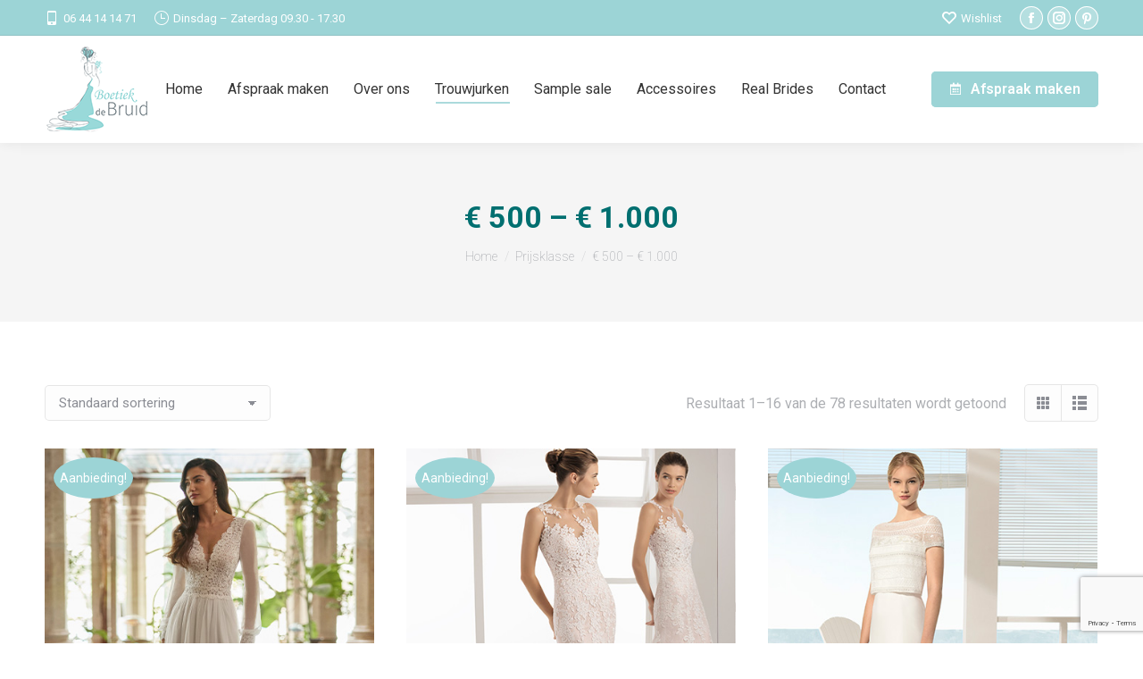

--- FILE ---
content_type: text/html; charset=UTF-8
request_url: https://www.boetiekdebruid.nl/product-categorie/prijsklasse/tot1000/
body_size: 26296
content:
<!DOCTYPE html>
<!--[if !(IE 6) | !(IE 7) | !(IE 8)  ]><!-->
<html lang="nl-NL" class="no-js">
<!--<![endif]-->
<head>
	<meta charset="UTF-8" />
				<meta name="viewport" content="width=device-width, initial-scale=1, maximum-scale=1, user-scalable=0"/>
			<meta name="theme-color" content="#9cd4d6"/>	<link rel="profile" href="https://gmpg.org/xfn/11" />
	<meta name='robots' content='index, follow, max-image-preview:large, max-snippet:-1, max-video-preview:-1' />
<script>window._wca = window._wca || [];</script>

	<!-- This site is optimized with the Yoast SEO plugin v26.7 - https://yoast.com/wordpress/plugins/seo/ -->
	<title>€ 500 – € 1.000 Archieven - Boetiek de Bruid</title>
	<link rel="canonical" href="https://www.boetiekdebruid.nl/product-categorie/prijsklasse/tot1000/" />
	<link rel="next" href="https://www.boetiekdebruid.nl/product-categorie/prijsklasse/tot1000/page/2/" />
	<meta property="og:locale" content="nl_NL" />
	<meta property="og:type" content="article" />
	<meta property="og:title" content="€ 500 – € 1.000 Archieven - Boetiek de Bruid" />
	<meta property="og:url" content="https://www.boetiekdebruid.nl/product-categorie/prijsklasse/tot1000/" />
	<meta property="og:site_name" content="Boetiek de Bruid" />
	<meta name="twitter:card" content="summary_large_image" />
	<script type="application/ld+json" class="yoast-schema-graph">{"@context":"https://schema.org","@graph":[{"@type":"CollectionPage","@id":"https://www.boetiekdebruid.nl/product-categorie/prijsklasse/tot1000/","url":"https://www.boetiekdebruid.nl/product-categorie/prijsklasse/tot1000/","name":"€ 500 – € 1.000 Archieven - Boetiek de Bruid","isPartOf":{"@id":"https://www.boetiekdebruid.nl/#website"},"primaryImageOfPage":{"@id":"https://www.boetiekdebruid.nl/product-categorie/prijsklasse/tot1000/#primaryimage"},"image":{"@id":"https://www.boetiekdebruid.nl/product-categorie/prijsklasse/tot1000/#primaryimage"},"thumbnailUrl":"https://www.boetiekdebruid.nl/wp-content/uploads/2024/06/ALIS_ADRIANA_ALIER_2.jpg","breadcrumb":{"@id":"https://www.boetiekdebruid.nl/product-categorie/prijsklasse/tot1000/#breadcrumb"},"inLanguage":"nl-NL"},{"@type":"ImageObject","inLanguage":"nl-NL","@id":"https://www.boetiekdebruid.nl/product-categorie/prijsklasse/tot1000/#primaryimage","url":"https://www.boetiekdebruid.nl/wp-content/uploads/2024/06/ALIS_ADRIANA_ALIER_2.jpg","contentUrl":"https://www.boetiekdebruid.nl/wp-content/uploads/2024/06/ALIS_ADRIANA_ALIER_2.jpg","width":450,"height":600,"caption":"Luna Novias, Adriana Alier, Martha Blanc, bruidsmode, bruidsjurk, trouwjurk, boetiek de bruid, Harderwijk, bruid, boetiek, bruidswinkel, Gelderland, say yes to the dress, collectie, collectie 2022, trouwjurk 2022 collectie, bruidsmode 2022, weddingdress, bruidsmode Harderwijk, budgetjurk, gekleurde trouwjurk, bride, new bride, second bride, verloofd, japon, trouwjapon, jumpsuit"},{"@type":"BreadcrumbList","@id":"https://www.boetiekdebruid.nl/product-categorie/prijsklasse/tot1000/#breadcrumb","itemListElement":[{"@type":"ListItem","position":1,"name":"Home","item":"https://www.boetiekdebruid.nl/"},{"@type":"ListItem","position":2,"name":"Prijsklasse","item":"https://www.boetiekdebruid.nl/product-categorie/prijsklasse/"},{"@type":"ListItem","position":3,"name":"€ 500 – € 1.000"}]},{"@type":"WebSite","@id":"https://www.boetiekdebruid.nl/#website","url":"https://www.boetiekdebruid.nl/","name":"Boetiek de Bruid","description":"","publisher":{"@id":"https://www.boetiekdebruid.nl/#organization"},"potentialAction":[{"@type":"SearchAction","target":{"@type":"EntryPoint","urlTemplate":"https://www.boetiekdebruid.nl/?s={search_term_string}"},"query-input":{"@type":"PropertyValueSpecification","valueRequired":true,"valueName":"search_term_string"}}],"inLanguage":"nl-NL"},{"@type":"Organization","@id":"https://www.boetiekdebruid.nl/#organization","name":"Boetiek de Bruid","url":"https://www.boetiekdebruid.nl/","logo":{"@type":"ImageObject","inLanguage":"nl-NL","@id":"https://www.boetiekdebruid.nl/#/schema/logo/image/","url":"https://www.boetiekdebruid.nl/wp-content/uploads/2024/05/0001-BR-logo_pms_hoge-rug.png","contentUrl":"https://www.boetiekdebruid.nl/wp-content/uploads/2024/05/0001-BR-logo_pms_hoge-rug.png","width":1200,"height":1038,"caption":"Boetiek de Bruid"},"image":{"@id":"https://www.boetiekdebruid.nl/#/schema/logo/image/"},"sameAs":["https://www.facebook.com/boetiekdebruid/","https://www.instagram.com/boetiekdebruid/"]}]}</script>
	<!-- / Yoast SEO plugin. -->


<link rel='dns-prefetch' href='//stats.wp.com' />
<link rel='dns-prefetch' href='//maps.googleapis.com' />
<link rel='dns-prefetch' href='//fonts.googleapis.com' />
<link rel="alternate" type="application/rss+xml" title="Boetiek de Bruid &raquo; feed" href="https://www.boetiekdebruid.nl/feed/" />
<link rel="alternate" type="application/rss+xml" title="Boetiek de Bruid &raquo; reacties feed" href="https://www.boetiekdebruid.nl/comments/feed/" />
<link rel="alternate" type="application/rss+xml" title="Boetiek de Bruid &raquo; € 500 – € 1.000 Categorie feed" href="https://www.boetiekdebruid.nl/product-categorie/prijsklasse/tot1000/feed/" />
<style id='wp-img-auto-sizes-contain-inline-css'>
img:is([sizes=auto i],[sizes^="auto," i]){contain-intrinsic-size:3000px 1500px}
/*# sourceURL=wp-img-auto-sizes-contain-inline-css */
</style>
<style id='wp-block-library-inline-css'>
:root{--wp-block-synced-color:#7a00df;--wp-block-synced-color--rgb:122,0,223;--wp-bound-block-color:var(--wp-block-synced-color);--wp-editor-canvas-background:#ddd;--wp-admin-theme-color:#007cba;--wp-admin-theme-color--rgb:0,124,186;--wp-admin-theme-color-darker-10:#006ba1;--wp-admin-theme-color-darker-10--rgb:0,107,160.5;--wp-admin-theme-color-darker-20:#005a87;--wp-admin-theme-color-darker-20--rgb:0,90,135;--wp-admin-border-width-focus:2px}@media (min-resolution:192dpi){:root{--wp-admin-border-width-focus:1.5px}}.wp-element-button{cursor:pointer}:root .has-very-light-gray-background-color{background-color:#eee}:root .has-very-dark-gray-background-color{background-color:#313131}:root .has-very-light-gray-color{color:#eee}:root .has-very-dark-gray-color{color:#313131}:root .has-vivid-green-cyan-to-vivid-cyan-blue-gradient-background{background:linear-gradient(135deg,#00d084,#0693e3)}:root .has-purple-crush-gradient-background{background:linear-gradient(135deg,#34e2e4,#4721fb 50%,#ab1dfe)}:root .has-hazy-dawn-gradient-background{background:linear-gradient(135deg,#faaca8,#dad0ec)}:root .has-subdued-olive-gradient-background{background:linear-gradient(135deg,#fafae1,#67a671)}:root .has-atomic-cream-gradient-background{background:linear-gradient(135deg,#fdd79a,#004a59)}:root .has-nightshade-gradient-background{background:linear-gradient(135deg,#330968,#31cdcf)}:root .has-midnight-gradient-background{background:linear-gradient(135deg,#020381,#2874fc)}:root{--wp--preset--font-size--normal:16px;--wp--preset--font-size--huge:42px}.has-regular-font-size{font-size:1em}.has-larger-font-size{font-size:2.625em}.has-normal-font-size{font-size:var(--wp--preset--font-size--normal)}.has-huge-font-size{font-size:var(--wp--preset--font-size--huge)}.has-text-align-center{text-align:center}.has-text-align-left{text-align:left}.has-text-align-right{text-align:right}.has-fit-text{white-space:nowrap!important}#end-resizable-editor-section{display:none}.aligncenter{clear:both}.items-justified-left{justify-content:flex-start}.items-justified-center{justify-content:center}.items-justified-right{justify-content:flex-end}.items-justified-space-between{justify-content:space-between}.screen-reader-text{border:0;clip-path:inset(50%);height:1px;margin:-1px;overflow:hidden;padding:0;position:absolute;width:1px;word-wrap:normal!important}.screen-reader-text:focus{background-color:#ddd;clip-path:none;color:#444;display:block;font-size:1em;height:auto;left:5px;line-height:normal;padding:15px 23px 14px;text-decoration:none;top:5px;width:auto;z-index:100000}html :where(.has-border-color){border-style:solid}html :where([style*=border-top-color]){border-top-style:solid}html :where([style*=border-right-color]){border-right-style:solid}html :where([style*=border-bottom-color]){border-bottom-style:solid}html :where([style*=border-left-color]){border-left-style:solid}html :where([style*=border-width]){border-style:solid}html :where([style*=border-top-width]){border-top-style:solid}html :where([style*=border-right-width]){border-right-style:solid}html :where([style*=border-bottom-width]){border-bottom-style:solid}html :where([style*=border-left-width]){border-left-style:solid}html :where(img[class*=wp-image-]){height:auto;max-width:100%}:where(figure){margin:0 0 1em}html :where(.is-position-sticky){--wp-admin--admin-bar--position-offset:var(--wp-admin--admin-bar--height,0px)}@media screen and (max-width:600px){html :where(.is-position-sticky){--wp-admin--admin-bar--position-offset:0px}}

/*# sourceURL=wp-block-library-inline-css */
</style><style id='global-styles-inline-css'>
:root{--wp--preset--aspect-ratio--square: 1;--wp--preset--aspect-ratio--4-3: 4/3;--wp--preset--aspect-ratio--3-4: 3/4;--wp--preset--aspect-ratio--3-2: 3/2;--wp--preset--aspect-ratio--2-3: 2/3;--wp--preset--aspect-ratio--16-9: 16/9;--wp--preset--aspect-ratio--9-16: 9/16;--wp--preset--color--black: #000000;--wp--preset--color--cyan-bluish-gray: #abb8c3;--wp--preset--color--white: #FFF;--wp--preset--color--pale-pink: #f78da7;--wp--preset--color--vivid-red: #cf2e2e;--wp--preset--color--luminous-vivid-orange: #ff6900;--wp--preset--color--luminous-vivid-amber: #fcb900;--wp--preset--color--light-green-cyan: #7bdcb5;--wp--preset--color--vivid-green-cyan: #00d084;--wp--preset--color--pale-cyan-blue: #8ed1fc;--wp--preset--color--vivid-cyan-blue: #0693e3;--wp--preset--color--vivid-purple: #9b51e0;--wp--preset--color--accent: #9cd4d6;--wp--preset--color--dark-gray: #111;--wp--preset--color--light-gray: #767676;--wp--preset--gradient--vivid-cyan-blue-to-vivid-purple: linear-gradient(135deg,rgb(6,147,227) 0%,rgb(155,81,224) 100%);--wp--preset--gradient--light-green-cyan-to-vivid-green-cyan: linear-gradient(135deg,rgb(122,220,180) 0%,rgb(0,208,130) 100%);--wp--preset--gradient--luminous-vivid-amber-to-luminous-vivid-orange: linear-gradient(135deg,rgb(252,185,0) 0%,rgb(255,105,0) 100%);--wp--preset--gradient--luminous-vivid-orange-to-vivid-red: linear-gradient(135deg,rgb(255,105,0) 0%,rgb(207,46,46) 100%);--wp--preset--gradient--very-light-gray-to-cyan-bluish-gray: linear-gradient(135deg,rgb(238,238,238) 0%,rgb(169,184,195) 100%);--wp--preset--gradient--cool-to-warm-spectrum: linear-gradient(135deg,rgb(74,234,220) 0%,rgb(151,120,209) 20%,rgb(207,42,186) 40%,rgb(238,44,130) 60%,rgb(251,105,98) 80%,rgb(254,248,76) 100%);--wp--preset--gradient--blush-light-purple: linear-gradient(135deg,rgb(255,206,236) 0%,rgb(152,150,240) 100%);--wp--preset--gradient--blush-bordeaux: linear-gradient(135deg,rgb(254,205,165) 0%,rgb(254,45,45) 50%,rgb(107,0,62) 100%);--wp--preset--gradient--luminous-dusk: linear-gradient(135deg,rgb(255,203,112) 0%,rgb(199,81,192) 50%,rgb(65,88,208) 100%);--wp--preset--gradient--pale-ocean: linear-gradient(135deg,rgb(255,245,203) 0%,rgb(182,227,212) 50%,rgb(51,167,181) 100%);--wp--preset--gradient--electric-grass: linear-gradient(135deg,rgb(202,248,128) 0%,rgb(113,206,126) 100%);--wp--preset--gradient--midnight: linear-gradient(135deg,rgb(2,3,129) 0%,rgb(40,116,252) 100%);--wp--preset--font-size--small: 13px;--wp--preset--font-size--medium: 20px;--wp--preset--font-size--large: 36px;--wp--preset--font-size--x-large: 42px;--wp--preset--spacing--20: 0.44rem;--wp--preset--spacing--30: 0.67rem;--wp--preset--spacing--40: 1rem;--wp--preset--spacing--50: 1.5rem;--wp--preset--spacing--60: 2.25rem;--wp--preset--spacing--70: 3.38rem;--wp--preset--spacing--80: 5.06rem;--wp--preset--shadow--natural: 6px 6px 9px rgba(0, 0, 0, 0.2);--wp--preset--shadow--deep: 12px 12px 50px rgba(0, 0, 0, 0.4);--wp--preset--shadow--sharp: 6px 6px 0px rgba(0, 0, 0, 0.2);--wp--preset--shadow--outlined: 6px 6px 0px -3px rgb(255, 255, 255), 6px 6px rgb(0, 0, 0);--wp--preset--shadow--crisp: 6px 6px 0px rgb(0, 0, 0);}:where(.is-layout-flex){gap: 0.5em;}:where(.is-layout-grid){gap: 0.5em;}body .is-layout-flex{display: flex;}.is-layout-flex{flex-wrap: wrap;align-items: center;}.is-layout-flex > :is(*, div){margin: 0;}body .is-layout-grid{display: grid;}.is-layout-grid > :is(*, div){margin: 0;}:where(.wp-block-columns.is-layout-flex){gap: 2em;}:where(.wp-block-columns.is-layout-grid){gap: 2em;}:where(.wp-block-post-template.is-layout-flex){gap: 1.25em;}:where(.wp-block-post-template.is-layout-grid){gap: 1.25em;}.has-black-color{color: var(--wp--preset--color--black) !important;}.has-cyan-bluish-gray-color{color: var(--wp--preset--color--cyan-bluish-gray) !important;}.has-white-color{color: var(--wp--preset--color--white) !important;}.has-pale-pink-color{color: var(--wp--preset--color--pale-pink) !important;}.has-vivid-red-color{color: var(--wp--preset--color--vivid-red) !important;}.has-luminous-vivid-orange-color{color: var(--wp--preset--color--luminous-vivid-orange) !important;}.has-luminous-vivid-amber-color{color: var(--wp--preset--color--luminous-vivid-amber) !important;}.has-light-green-cyan-color{color: var(--wp--preset--color--light-green-cyan) !important;}.has-vivid-green-cyan-color{color: var(--wp--preset--color--vivid-green-cyan) !important;}.has-pale-cyan-blue-color{color: var(--wp--preset--color--pale-cyan-blue) !important;}.has-vivid-cyan-blue-color{color: var(--wp--preset--color--vivid-cyan-blue) !important;}.has-vivid-purple-color{color: var(--wp--preset--color--vivid-purple) !important;}.has-black-background-color{background-color: var(--wp--preset--color--black) !important;}.has-cyan-bluish-gray-background-color{background-color: var(--wp--preset--color--cyan-bluish-gray) !important;}.has-white-background-color{background-color: var(--wp--preset--color--white) !important;}.has-pale-pink-background-color{background-color: var(--wp--preset--color--pale-pink) !important;}.has-vivid-red-background-color{background-color: var(--wp--preset--color--vivid-red) !important;}.has-luminous-vivid-orange-background-color{background-color: var(--wp--preset--color--luminous-vivid-orange) !important;}.has-luminous-vivid-amber-background-color{background-color: var(--wp--preset--color--luminous-vivid-amber) !important;}.has-light-green-cyan-background-color{background-color: var(--wp--preset--color--light-green-cyan) !important;}.has-vivid-green-cyan-background-color{background-color: var(--wp--preset--color--vivid-green-cyan) !important;}.has-pale-cyan-blue-background-color{background-color: var(--wp--preset--color--pale-cyan-blue) !important;}.has-vivid-cyan-blue-background-color{background-color: var(--wp--preset--color--vivid-cyan-blue) !important;}.has-vivid-purple-background-color{background-color: var(--wp--preset--color--vivid-purple) !important;}.has-black-border-color{border-color: var(--wp--preset--color--black) !important;}.has-cyan-bluish-gray-border-color{border-color: var(--wp--preset--color--cyan-bluish-gray) !important;}.has-white-border-color{border-color: var(--wp--preset--color--white) !important;}.has-pale-pink-border-color{border-color: var(--wp--preset--color--pale-pink) !important;}.has-vivid-red-border-color{border-color: var(--wp--preset--color--vivid-red) !important;}.has-luminous-vivid-orange-border-color{border-color: var(--wp--preset--color--luminous-vivid-orange) !important;}.has-luminous-vivid-amber-border-color{border-color: var(--wp--preset--color--luminous-vivid-amber) !important;}.has-light-green-cyan-border-color{border-color: var(--wp--preset--color--light-green-cyan) !important;}.has-vivid-green-cyan-border-color{border-color: var(--wp--preset--color--vivid-green-cyan) !important;}.has-pale-cyan-blue-border-color{border-color: var(--wp--preset--color--pale-cyan-blue) !important;}.has-vivid-cyan-blue-border-color{border-color: var(--wp--preset--color--vivid-cyan-blue) !important;}.has-vivid-purple-border-color{border-color: var(--wp--preset--color--vivid-purple) !important;}.has-vivid-cyan-blue-to-vivid-purple-gradient-background{background: var(--wp--preset--gradient--vivid-cyan-blue-to-vivid-purple) !important;}.has-light-green-cyan-to-vivid-green-cyan-gradient-background{background: var(--wp--preset--gradient--light-green-cyan-to-vivid-green-cyan) !important;}.has-luminous-vivid-amber-to-luminous-vivid-orange-gradient-background{background: var(--wp--preset--gradient--luminous-vivid-amber-to-luminous-vivid-orange) !important;}.has-luminous-vivid-orange-to-vivid-red-gradient-background{background: var(--wp--preset--gradient--luminous-vivid-orange-to-vivid-red) !important;}.has-very-light-gray-to-cyan-bluish-gray-gradient-background{background: var(--wp--preset--gradient--very-light-gray-to-cyan-bluish-gray) !important;}.has-cool-to-warm-spectrum-gradient-background{background: var(--wp--preset--gradient--cool-to-warm-spectrum) !important;}.has-blush-light-purple-gradient-background{background: var(--wp--preset--gradient--blush-light-purple) !important;}.has-blush-bordeaux-gradient-background{background: var(--wp--preset--gradient--blush-bordeaux) !important;}.has-luminous-dusk-gradient-background{background: var(--wp--preset--gradient--luminous-dusk) !important;}.has-pale-ocean-gradient-background{background: var(--wp--preset--gradient--pale-ocean) !important;}.has-electric-grass-gradient-background{background: var(--wp--preset--gradient--electric-grass) !important;}.has-midnight-gradient-background{background: var(--wp--preset--gradient--midnight) !important;}.has-small-font-size{font-size: var(--wp--preset--font-size--small) !important;}.has-medium-font-size{font-size: var(--wp--preset--font-size--medium) !important;}.has-large-font-size{font-size: var(--wp--preset--font-size--large) !important;}.has-x-large-font-size{font-size: var(--wp--preset--font-size--x-large) !important;}
/*# sourceURL=global-styles-inline-css */
</style>

<style id='classic-theme-styles-inline-css'>
/*! This file is auto-generated */
.wp-block-button__link{color:#fff;background-color:#32373c;border-radius:9999px;box-shadow:none;text-decoration:none;padding:calc(.667em + 2px) calc(1.333em + 2px);font-size:1.125em}.wp-block-file__button{background:#32373c;color:#fff;text-decoration:none}
/*# sourceURL=/wp-includes/css/classic-themes.min.css */
</style>
<link rel='stylesheet' id='pb_animate-css' href='https://www.boetiekdebruid.nl/wp-content/plugins/ays-popup-box/public/css/animate.css?ver=6.1.0' media='all' />
<link rel='stylesheet' id='contact-form-7-css' href='https://www.boetiekdebruid.nl/wp-content/plugins/contact-form-7/includes/css/styles.css?ver=6.1.4' media='all' />
<style id='woocommerce-inline-inline-css'>
.woocommerce form .form-row .required { visibility: visible; }
/*# sourceURL=woocommerce-inline-inline-css */
</style>
<link rel='preload' as='font' type='font/woff2' crossorigin='anonymous' id='tinvwl-webfont-font-css' href='https://www.boetiekdebruid.nl/wp-content/plugins/ti-woocommerce-wishlist/assets/fonts/tinvwl-webfont.woff2?ver=xu2uyi' media='all' />
<link rel='stylesheet' id='tinvwl-webfont-css' href='https://www.boetiekdebruid.nl/wp-content/plugins/ti-woocommerce-wishlist/assets/css/webfont.min.css?ver=2.11.1' media='all' />
<link rel='stylesheet' id='tinvwl-css' href='https://www.boetiekdebruid.nl/wp-content/plugins/ti-woocommerce-wishlist/assets/css/public.min.css?ver=2.11.1' media='all' />
<link rel='stylesheet' id='the7-font-css' href='https://www.boetiekdebruid.nl/wp-content/themes/dt-the7/fonts/icomoon-the7-font/icomoon-the7-font.min.css?ver=14.0.1.1' media='all' />
<link rel='stylesheet' id='the7-fontello-css' href='https://www.boetiekdebruid.nl/wp-content/themes/dt-the7/fonts/fontello/css/fontello.min.css?ver=14.0.1.1' media='all' />
<link rel='stylesheet' id='dt-web-fonts-css' href='https://fonts.googleapis.com/css?family=Roboto:200,400,400italic,500,600,700%7CPoppins:400,600,700%7COpen+Sans:400,600,700' media='all' />
<link rel='stylesheet' id='dt-main-css' href='https://www.boetiekdebruid.nl/wp-content/themes/dt-the7/css/main.min.css?ver=14.0.1.1' media='all' />
<style id='dt-main-inline-css'>
body #load {
  display: block;
  height: 100%;
  overflow: hidden;
  position: fixed;
  width: 100%;
  z-index: 9901;
  opacity: 1;
  visibility: visible;
  transition: all .35s ease-out;
}
.load-wrap {
  width: 100%;
  height: 100%;
  background-position: center center;
  background-repeat: no-repeat;
  text-align: center;
  display: -ms-flexbox;
  display: -ms-flex;
  display: flex;
  -ms-align-items: center;
  -ms-flex-align: center;
  align-items: center;
  -ms-flex-flow: column wrap;
  flex-flow: column wrap;
  -ms-flex-pack: center;
  -ms-justify-content: center;
  justify-content: center;
}
.load-wrap > svg {
  position: absolute;
  top: 50%;
  left: 50%;
  transform: translate(-50%,-50%);
}
#load {
  background: var(--the7-elementor-beautiful-loading-bg,#ffffff);
  --the7-beautiful-spinner-color2: var(--the7-beautiful-spinner-color,rgba(51,51,51,0.25));
}

/*# sourceURL=dt-main-inline-css */
</style>
<link rel='stylesheet' id='the7-custom-scrollbar-css' href='https://www.boetiekdebruid.nl/wp-content/themes/dt-the7/lib/custom-scrollbar/custom-scrollbar.min.css?ver=14.0.1.1' media='all' />
<link rel='stylesheet' id='the7-wpbakery-css' href='https://www.boetiekdebruid.nl/wp-content/themes/dt-the7/css/wpbakery.min.css?ver=14.0.1.1' media='all' />
<link rel='stylesheet' id='the7-core-css' href='https://www.boetiekdebruid.nl/wp-content/plugins/dt-the7-core/assets/css/post-type.min.css?ver=2.7.12' media='all' />
<link rel='stylesheet' id='the7-css-vars-css' href='https://www.boetiekdebruid.nl/wp-content/uploads/the7-css/css-vars.css?ver=69bfddd71648' media='all' />
<link rel='stylesheet' id='dt-custom-css' href='https://www.boetiekdebruid.nl/wp-content/uploads/the7-css/custom.css?ver=69bfddd71648' media='all' />
<link rel='stylesheet' id='wc-dt-custom-css' href='https://www.boetiekdebruid.nl/wp-content/uploads/the7-css/compatibility/wc-dt-custom.css?ver=69bfddd71648' media='all' />
<link rel='stylesheet' id='dt-media-css' href='https://www.boetiekdebruid.nl/wp-content/uploads/the7-css/media.css?ver=69bfddd71648' media='all' />
<link rel='stylesheet' id='the7-mega-menu-css' href='https://www.boetiekdebruid.nl/wp-content/uploads/the7-css/mega-menu.css?ver=69bfddd71648' media='all' />
<link rel='stylesheet' id='the7-elements-css' href='https://www.boetiekdebruid.nl/wp-content/uploads/the7-css/post-type-dynamic.css?ver=69bfddd71648' media='all' />
<link rel='stylesheet' id='style-css' href='https://www.boetiekdebruid.nl/wp-content/themes/dt-the7/style.css?ver=14.0.1.1' media='all' />
<link rel='stylesheet' id='ultimate-vc-addons-style-min-css' href='https://www.boetiekdebruid.nl/wp-content/plugins/Ultimate_VC_Addons/assets/min-css/ultimate.min.css?ver=3.21.2' media='all' />
<link rel='stylesheet' id='ultimate-vc-addons-icons-css' href='https://www.boetiekdebruid.nl/wp-content/plugins/Ultimate_VC_Addons/assets/css/icons.css?ver=3.21.2' media='all' />
<link rel='stylesheet' id='ultimate-vc-addons-vidcons-css' href='https://www.boetiekdebruid.nl/wp-content/plugins/Ultimate_VC_Addons/assets/fonts/vidcons.css?ver=3.21.2' media='all' />
<link rel='stylesheet' id='ultimate-vc-addons-selected-google-fonts-style-css' href='https://fonts.googleapis.com/css?family=Poppins:normal,italic,700,700italic&#038;subset=devanagari,latin,latin-ext' media='all' />
<script src="https://www.boetiekdebruid.nl/wp-includes/js/jquery/jquery.min.js?ver=3.7.1" id="jquery-core-js"></script>
<script src="https://www.boetiekdebruid.nl/wp-includes/js/jquery/jquery-migrate.min.js?ver=3.4.1" id="jquery-migrate-js"></script>
<script id="ays-pb-js-extra">
var pbLocalizeObj = {"ajax":"https://www.boetiekdebruid.nl/wp-admin/admin-ajax.php","seconds":"seconds","thisWillClose":"This will close in","icons":{"close_icon":"\u003Csvg class=\"ays_pb_material_close_icon\" xmlns=\"https://www.w3.org/2000/svg\" height=\"36px\" viewBox=\"0 0 24 24\" width=\"36px\" fill=\"#000000\" alt=\"Pop-up Close\"\u003E\u003Cpath d=\"M0 0h24v24H0z\" fill=\"none\"/\u003E\u003Cpath d=\"M19 6.41L17.59 5 12 10.59 6.41 5 5 6.41 10.59 12 5 17.59 6.41 19 12 13.41 17.59 19 19 17.59 13.41 12z\"/\u003E\u003C/svg\u003E","close_circle_icon":"\u003Csvg class=\"ays_pb_material_close_circle_icon\" xmlns=\"https://www.w3.org/2000/svg\" height=\"24\" viewBox=\"0 0 24 24\" width=\"36\" alt=\"Pop-up Close\"\u003E\u003Cpath d=\"M0 0h24v24H0z\" fill=\"none\"/\u003E\u003Cpath d=\"M12 2C6.47 2 2 6.47 2 12s4.47 10 10 10 10-4.47 10-10S17.53 2 12 2zm5 13.59L15.59 17 12 13.41 8.41 17 7 15.59 10.59 12 7 8.41 8.41 7 12 10.59 15.59 7 17 8.41 13.41 12 17 15.59z\"/\u003E\u003C/svg\u003E","volume_up_icon":"\u003Csvg class=\"ays_pb_fa_volume\" xmlns=\"https://www.w3.org/2000/svg\" height=\"24\" viewBox=\"0 0 24 24\" width=\"36\"\u003E\u003Cpath d=\"M0 0h24v24H0z\" fill=\"none\"/\u003E\u003Cpath d=\"M3 9v6h4l5 5V4L7 9H3zm13.5 3c0-1.77-1.02-3.29-2.5-4.03v8.05c1.48-.73 2.5-2.25 2.5-4.02zM14 3.23v2.06c2.89.86 5 3.54 5 6.71s-2.11 5.85-5 6.71v2.06c4.01-.91 7-4.49 7-8.77s-2.99-7.86-7-8.77z\"/\u003E\u003C/svg\u003E","volume_mute_icon":"\u003Csvg xmlns=\"https://www.w3.org/2000/svg\" height=\"24\" viewBox=\"0 0 24 24\" width=\"24\"\u003E\u003Cpath d=\"M0 0h24v24H0z\" fill=\"none\"/\u003E\u003Cpath d=\"M7 9v6h4l5 5V4l-5 5H7z\"/\u003E\u003C/svg\u003E"}};
//# sourceURL=ays-pb-js-extra
</script>
<script src="https://www.boetiekdebruid.nl/wp-content/plugins/ays-popup-box/public/js/ays-pb-public.js?ver=6.1.0" id="ays-pb-js"></script>
<script src="https://www.boetiekdebruid.nl/wp-content/plugins/woocommerce/assets/js/jquery-blockui/jquery.blockUI.min.js?ver=2.7.0-wc.10.4.3" id="wc-jquery-blockui-js" data-wp-strategy="defer"></script>
<script src="https://www.boetiekdebruid.nl/wp-content/plugins/woocommerce/assets/js/js-cookie/js.cookie.min.js?ver=2.1.4-wc.10.4.3" id="wc-js-cookie-js" data-wp-strategy="defer"></script>
<script id="woocommerce-js-extra">
var woocommerce_params = {"ajax_url":"/wp-admin/admin-ajax.php","wc_ajax_url":"/?wc-ajax=%%endpoint%%","i18n_password_show":"Wachtwoord weergeven","i18n_password_hide":"Wachtwoord verbergen"};
//# sourceURL=woocommerce-js-extra
</script>
<script src="https://www.boetiekdebruid.nl/wp-content/plugins/woocommerce/assets/js/frontend/woocommerce.min.js?ver=10.4.3" id="woocommerce-js" defer data-wp-strategy="defer"></script>
<script src="https://stats.wp.com/s-202602.js" id="woocommerce-analytics-js" defer data-wp-strategy="defer"></script>
<script id="dt-above-fold-js-extra">
var dtLocal = {"themeUrl":"https://www.boetiekdebruid.nl/wp-content/themes/dt-the7","passText":"Om deze pagina te bekijken kun je hier je wachtwoord invoeren:","moreButtonText":{"loading":"Laden\u2026","loadMore":"Laad meer"},"postID":"3562","ajaxurl":"https://www.boetiekdebruid.nl/wp-admin/admin-ajax.php","REST":{"baseUrl":"https://www.boetiekdebruid.nl/wp-json/the7/v1","endpoints":{"sendMail":"/send-mail"}},"contactMessages":{"required":"E\u00e9n of meer velden bevatten een fout. Kijk deze nog even na en probeer het opnieuw.","terms":"Graag de privacy policy accepteren.","fillTheCaptchaError":"Graag de captha invullen."},"captchaSiteKey":"","ajaxNonce":"192d9912f0","pageData":{"type":"archive","template":null,"layout":"masonry"},"themeSettings":{"smoothScroll":"off","lazyLoading":false,"desktopHeader":{"height":120},"ToggleCaptionEnabled":"disabled","ToggleCaption":"Navigation","floatingHeader":{"showAfter":94,"showMenu":true,"height":95,"logo":{"showLogo":true,"html":"\u003Cimg class=\" preload-me\" src=\"https://www.boetiekdebruid.nl/wp-content/uploads/2024/05/0001-BR-logo_pms_hoge-rug_75.png\" srcset=\"https://www.boetiekdebruid.nl/wp-content/uploads/2024/05/0001-BR-logo_pms_hoge-rug_75.png 89w, https://www.boetiekdebruid.nl/wp-content/uploads/2024/05/0001-BR-logo_pms_hoge-rug_75.png 89w\" width=\"89\" height=\"75\"   sizes=\"89px\" alt=\"Boetiek de Bruid\" /\u003E","url":"https://www.boetiekdebruid.nl/"}},"topLine":{"floatingTopLine":{"logo":{"showLogo":false,"html":""}}},"mobileHeader":{"firstSwitchPoint":992,"secondSwitchPoint":778,"firstSwitchPointHeight":60,"secondSwitchPointHeight":60,"mobileToggleCaptionEnabled":"disabled","mobileToggleCaption":"Menu"},"stickyMobileHeaderFirstSwitch":{"logo":{"html":"\u003Cimg class=\" preload-me\" src=\"https://www.boetiekdebruid.nl/wp-content/uploads/2024/08/0001-BR-logo_pms_hoge-rug_40.png\" srcset=\"https://www.boetiekdebruid.nl/wp-content/uploads/2024/08/0001-BR-logo_pms_hoge-rug_40.png 53w\" width=\"53\" height=\"48\"   sizes=\"53px\" alt=\"Boetiek de Bruid\" /\u003E"}},"stickyMobileHeaderSecondSwitch":{"logo":{"html":"\u003Cimg class=\" preload-me\" src=\"https://www.boetiekdebruid.nl/wp-content/uploads/2024/08/0001-BR-logo_pms_hoge-rug_40.png\" srcset=\"https://www.boetiekdebruid.nl/wp-content/uploads/2024/08/0001-BR-logo_pms_hoge-rug_40.png 53w\" width=\"53\" height=\"48\"   sizes=\"53px\" alt=\"Boetiek de Bruid\" /\u003E"}},"sidebar":{"switchPoint":992},"boxedWidth":"1280px"},"VCMobileScreenWidth":"768","wcCartFragmentHash":"7c4cd32e28f285edbe57d150f17fc676"};
var dtShare = {"shareButtonText":{"facebook":"Deel op Facebook","twitter":"Share on X","pinterest":"Pin it","linkedin":"Deel op LinkedIn","whatsapp":"Deel via WhatsApp"},"overlayOpacity":"85"};
//# sourceURL=dt-above-fold-js-extra
</script>
<script src="https://www.boetiekdebruid.nl/wp-content/themes/dt-the7/js/above-the-fold.min.js?ver=14.0.1.1" id="dt-above-fold-js"></script>
<script src="https://www.boetiekdebruid.nl/wp-content/themes/dt-the7/js/compatibility/woocommerce/woocommerce.min.js?ver=14.0.1.1" id="dt-woocommerce-js"></script>
<script src="https://www.boetiekdebruid.nl/wp-content/plugins/Ultimate_VC_Addons/assets/min-js/modernizr-custom.min.js?ver=3.21.2" id="ultimate-vc-addons-modernizr-js"></script>
<script src="https://www.boetiekdebruid.nl/wp-content/plugins/Ultimate_VC_Addons/assets/min-js/jquery-ui.min.js?ver=3.21.2" id="jquery_ui-js"></script>
<script src="https://maps.googleapis.com/maps/api/js" id="ultimate-vc-addons-googleapis-js"></script>
<script src="https://www.boetiekdebruid.nl/wp-includes/js/jquery/ui/core.min.js?ver=1.13.3" id="jquery-ui-core-js"></script>
<script src="https://www.boetiekdebruid.nl/wp-includes/js/jquery/ui/mouse.min.js?ver=1.13.3" id="jquery-ui-mouse-js"></script>
<script src="https://www.boetiekdebruid.nl/wp-includes/js/jquery/ui/slider.min.js?ver=1.13.3" id="jquery-ui-slider-js"></script>
<script src="https://www.boetiekdebruid.nl/wp-content/plugins/Ultimate_VC_Addons/assets/min-js/jquery-ui-labeledslider.min.js?ver=3.21.2" id="ultimate-vc-addons_range_tick-js"></script>
<script src="https://www.boetiekdebruid.nl/wp-content/plugins/Ultimate_VC_Addons/assets/min-js/ultimate.min.js?ver=3.21.2" id="ultimate-vc-addons-script-js"></script>
<script src="https://www.boetiekdebruid.nl/wp-content/plugins/Ultimate_VC_Addons/assets/min-js/modal-all.min.js?ver=3.21.2" id="ultimate-vc-addons-modal-all-js"></script>
<script src="https://www.boetiekdebruid.nl/wp-content/plugins/Ultimate_VC_Addons/assets/min-js/jparallax.min.js?ver=3.21.2" id="ultimate-vc-addons-jquery.shake-js"></script>
<script src="https://www.boetiekdebruid.nl/wp-content/plugins/Ultimate_VC_Addons/assets/min-js/vhparallax.min.js?ver=3.21.2" id="ultimate-vc-addons-jquery.vhparallax-js"></script>
<script src="https://www.boetiekdebruid.nl/wp-content/plugins/Ultimate_VC_Addons/assets/min-js/ultimate_bg.min.js?ver=3.21.2" id="ultimate-vc-addons-row-bg-js"></script>
<script src="https://www.boetiekdebruid.nl/wp-content/plugins/Ultimate_VC_Addons/assets/min-js/mb-YTPlayer.min.js?ver=3.21.2" id="ultimate-vc-addons-jquery.ytplayer-js"></script>
<script></script><link rel="https://api.w.org/" href="https://www.boetiekdebruid.nl/wp-json/" /><link rel="alternate" title="JSON" type="application/json" href="https://www.boetiekdebruid.nl/wp-json/wp/v2/product_cat/147" /><link rel="EditURI" type="application/rsd+xml" title="RSD" href="https://www.boetiekdebruid.nl/xmlrpc.php?rsd" />
<meta name="generator" content="WordPress 6.9" />
<meta name="generator" content="WooCommerce 10.4.3" />
	<style>img#wpstats{display:none}</style>
			<noscript><style>.woocommerce-product-gallery{ opacity: 1 !important; }</style></noscript>
	<meta name="generator" content="Powered by WPBakery Page Builder - drag and drop page builder for WordPress."/>
<meta name="generator" content="Powered by Slider Revolution 6.7.38 - responsive, Mobile-Friendly Slider Plugin for WordPress with comfortable drag and drop interface." />
<script type="text/javascript" id="the7-loader-script">
document.addEventListener("DOMContentLoaded", function(event) {
	var load = document.getElementById("load");
	if(!load.classList.contains('loader-removed')){
		var removeLoading = setTimeout(function() {
			load.className += " loader-removed";
		}, 300);
	}
});
</script>
		<link rel="icon" href="https://www.boetiekdebruid.nl/wp-content/uploads/2024/05/favicon.jpg" type="image/jpeg" sizes="16x16"/><link rel="icon" href="https://www.boetiekdebruid.nl/wp-content/uploads/2024/05/favicon-1.jpg" type="image/jpeg" sizes="32x32"/><script data-jetpack-boost="ignore">function setREVStartSize(e){
			//window.requestAnimationFrame(function() {
				window.RSIW = window.RSIW===undefined ? window.innerWidth : window.RSIW;
				window.RSIH = window.RSIH===undefined ? window.innerHeight : window.RSIH;
				try {
					var pw = document.getElementById(e.c).parentNode.offsetWidth,
						newh;
					pw = pw===0 || isNaN(pw) || (e.l=="fullwidth" || e.layout=="fullwidth") ? window.RSIW : pw;
					e.tabw = e.tabw===undefined ? 0 : parseInt(e.tabw);
					e.thumbw = e.thumbw===undefined ? 0 : parseInt(e.thumbw);
					e.tabh = e.tabh===undefined ? 0 : parseInt(e.tabh);
					e.thumbh = e.thumbh===undefined ? 0 : parseInt(e.thumbh);
					e.tabhide = e.tabhide===undefined ? 0 : parseInt(e.tabhide);
					e.thumbhide = e.thumbhide===undefined ? 0 : parseInt(e.thumbhide);
					e.mh = e.mh===undefined || e.mh=="" || e.mh==="auto" ? 0 : parseInt(e.mh,0);
					if(e.layout==="fullscreen" || e.l==="fullscreen")
						newh = Math.max(e.mh,window.RSIH);
					else{
						e.gw = Array.isArray(e.gw) ? e.gw : [e.gw];
						for (var i in e.rl) if (e.gw[i]===undefined || e.gw[i]===0) e.gw[i] = e.gw[i-1];
						e.gh = e.el===undefined || e.el==="" || (Array.isArray(e.el) && e.el.length==0)? e.gh : e.el;
						e.gh = Array.isArray(e.gh) ? e.gh : [e.gh];
						for (var i in e.rl) if (e.gh[i]===undefined || e.gh[i]===0) e.gh[i] = e.gh[i-1];
											
						var nl = new Array(e.rl.length),
							ix = 0,
							sl;
						e.tabw = e.tabhide>=pw ? 0 : e.tabw;
						e.thumbw = e.thumbhide>=pw ? 0 : e.thumbw;
						e.tabh = e.tabhide>=pw ? 0 : e.tabh;
						e.thumbh = e.thumbhide>=pw ? 0 : e.thumbh;
						for (var i in e.rl) nl[i] = e.rl[i]<window.RSIW ? 0 : e.rl[i];
						sl = nl[0];
						for (var i in nl) if (sl>nl[i] && nl[i]>0) { sl = nl[i]; ix=i;}
						var m = pw>(e.gw[ix]+e.tabw+e.thumbw) ? 1 : (pw-(e.tabw+e.thumbw)) / (e.gw[ix]);
						newh =  (e.gh[ix] * m) + (e.tabh + e.thumbh);
					}
					var el = document.getElementById(e.c);
					if (el!==null && el) el.style.height = newh+"px";
					el = document.getElementById(e.c+"_wrapper");
					if (el!==null && el) {
						el.style.height = newh+"px";
						el.style.display = "block";
					}
				} catch(e){
					console.log("Failure at Presize of Slider:" + e)
				}
			//});
		  };</script>
<noscript><style> .wpb_animate_when_almost_visible { opacity: 1; }</style></noscript><style id='the7-custom-inline-css' type='text/css'>
.sub-nav .menu-item i.fa,
.sub-nav .menu-item i.fas,
.sub-nav .menu-item i.far,
.sub-nav .menu-item i.fab {
	text-align: center;
	width: 1.25em;
}
</style>
<link rel='stylesheet' id='wc-blocks-style-css' href='https://www.boetiekdebruid.nl/wp-content/plugins/woocommerce/assets/client/blocks/wc-blocks.css?ver=wc-10.4.3' media='all' />
<link rel='stylesheet' id='ays-pb-min-css' href='https://www.boetiekdebruid.nl/wp-content/plugins/ays-popup-box/public/css/ays-pb-public-min.css?ver=6.1.0' media='all' />
<link rel='stylesheet' id='rs-plugin-settings-css' href='//www.boetiekdebruid.nl/wp-content/plugins/revslider/sr6/assets/css/rs6.css?ver=6.7.38' media='all' />
<style id='rs-plugin-settings-inline-css'>
#rs-demo-id {}
/*# sourceURL=rs-plugin-settings-inline-css */
</style>
</head>
<body id="the7-body" class="archive tax-product_cat term-tot1000 term-147 wp-embed-responsive wp-theme-dt-the7 theme-dt-the7 the7-core-ver-2.7.12 woocommerce woocommerce-page woocommerce-no-js tinvwl-theme-style layout-masonry description-under-image dt-responsive-on right-mobile-menu-close-icon ouside-menu-close-icon mobile-hamburger-close-bg-enable mobile-hamburger-close-bg-hover-enable  fade-big-mobile-menu-close-icon fade-medium-menu-close-icon srcset-enabled btn-flat custom-btn-color custom-btn-hover-color phantom-sticky phantom-shadow-decoration phantom-custom-logo-on sticky-mobile-header top-header first-switch-logo-left first-switch-menu-right second-switch-logo-left second-switch-menu-right right-mobile-menu layzr-loading-on no-avatars popup-message-style the7-ver-14.0.1.1 wpb-js-composer js-comp-ver-8.7.2 vc_responsive">
<!-- The7 14.0.1.1 -->
<div id="load" class="spinner-loader">
	<div class="load-wrap"><style type="text/css">
    [class*="the7-spinner-animate-"]{
        animation: spinner-animation 1s cubic-bezier(1,1,1,1) infinite;
        x:46.5px;
        y:40px;
        width:7px;
        height:20px;
        fill:var(--the7-beautiful-spinner-color2);
        opacity: 0.2;
    }
    .the7-spinner-animate-2{
        animation-delay: 0.083s;
    }
    .the7-spinner-animate-3{
        animation-delay: 0.166s;
    }
    .the7-spinner-animate-4{
         animation-delay: 0.25s;
    }
    .the7-spinner-animate-5{
         animation-delay: 0.33s;
    }
    .the7-spinner-animate-6{
         animation-delay: 0.416s;
    }
    .the7-spinner-animate-7{
         animation-delay: 0.5s;
    }
    .the7-spinner-animate-8{
         animation-delay: 0.58s;
    }
    .the7-spinner-animate-9{
         animation-delay: 0.666s;
    }
    .the7-spinner-animate-10{
         animation-delay: 0.75s;
    }
    .the7-spinner-animate-11{
        animation-delay: 0.83s;
    }
    .the7-spinner-animate-12{
        animation-delay: 0.916s;
    }
    @keyframes spinner-animation{
        from {
            opacity: 1;
        }
        to{
            opacity: 0;
        }
    }
</style>
<svg width="75px" height="75px" xmlns="http://www.w3.org/2000/svg" viewBox="0 0 100 100" preserveAspectRatio="xMidYMid">
	<rect class="the7-spinner-animate-1" rx="5" ry="5" transform="rotate(0 50 50) translate(0 -30)"></rect>
	<rect class="the7-spinner-animate-2" rx="5" ry="5" transform="rotate(30 50 50) translate(0 -30)"></rect>
	<rect class="the7-spinner-animate-3" rx="5" ry="5" transform="rotate(60 50 50) translate(0 -30)"></rect>
	<rect class="the7-spinner-animate-4" rx="5" ry="5" transform="rotate(90 50 50) translate(0 -30)"></rect>
	<rect class="the7-spinner-animate-5" rx="5" ry="5" transform="rotate(120 50 50) translate(0 -30)"></rect>
	<rect class="the7-spinner-animate-6" rx="5" ry="5" transform="rotate(150 50 50) translate(0 -30)"></rect>
	<rect class="the7-spinner-animate-7" rx="5" ry="5" transform="rotate(180 50 50) translate(0 -30)"></rect>
	<rect class="the7-spinner-animate-8" rx="5" ry="5" transform="rotate(210 50 50) translate(0 -30)"></rect>
	<rect class="the7-spinner-animate-9" rx="5" ry="5" transform="rotate(240 50 50) translate(0 -30)"></rect>
	<rect class="the7-spinner-animate-10" rx="5" ry="5" transform="rotate(270 50 50) translate(0 -30)"></rect>
	<rect class="the7-spinner-animate-11" rx="5" ry="5" transform="rotate(300 50 50) translate(0 -30)"></rect>
	<rect class="the7-spinner-animate-12" rx="5" ry="5" transform="rotate(330 50 50) translate(0 -30)"></rect>
</svg></div>
</div>
<div id="page" >
	<a class="skip-link screen-reader-text" href="#content">Spring naar content</a>

<div class="masthead inline-header center widgets full-height shadow-decoration shadow-mobile-header-decoration type-9-mobile-menu-icon dt-parent-menu-clickable show-sub-menu-on-hover show-device-logo show-mobile-logo" >

	<div class="top-bar full-width-line top-bar-line-hide">
	<div class="top-bar-bg" ></div>
	<div class="left-widgets mini-widgets"><span class="mini-contacts phone show-on-desktop in-top-bar-left in-menu-second-switch"><i class="fa-fw icomoon-the7-font-the7-phone-02"></i>06 44 14 14 71</span><span class="mini-contacts clock show-on-desktop in-top-bar-left in-menu-second-switch"><i class="fa-fw icomoon-the7-font-the7-clock-03"></i>Dinsdag – Zaterdag 09.30 - 17.30</span></div><div class="right-widgets mini-widgets"><a href="https://www.boetiekdebruid.nl/wishlist/" class="mini-contacts multipurpose_1 show-on-desktop near-logo-first-switch in-top-bar"><i class="fa-fw icomoon-the7-font-the7-heart-empty-heavy"></i>Wishlist</a><div class="soc-ico show-on-desktop in-top-bar-right in-menu-second-switch custom-bg custom-border border-on hover-accent-bg hover-custom-border hover-border-on"><a title="Facebook page opens in new window" href="https://www.facebook.com/boetiekdebruid" target="_blank" class="facebook"><span class="soc-font-icon"></span><span class="screen-reader-text">Facebook page opens in new window</span></a><a title="Instagram page opens in new window" href="https://www.instagram.com/boetiekdebruid/" target="_blank" class="instagram"><span class="soc-font-icon"></span><span class="screen-reader-text">Instagram page opens in new window</span></a><a title="Pinterest page opens in new window" href="https://nl.pinterest.com/boetiekdebruid/" target="_blank" class="pinterest"><span class="soc-font-icon"></span><span class="screen-reader-text">Pinterest page opens in new window</span></a></div></div></div>

	<header class="header-bar" role="banner">

		<div class="branding">
	<div id="site-title" class="assistive-text">Boetiek de Bruid</div>
	<div id="site-description" class="assistive-text"></div>
	<a class="" href="https://www.boetiekdebruid.nl/"><img class=" preload-me" src="https://www.boetiekdebruid.nl/wp-content/uploads/2024/05/0001-BR-logo_pms_hoge-rug_100.png" srcset="https://www.boetiekdebruid.nl/wp-content/uploads/2024/05/0001-BR-logo_pms_hoge-rug_100.png 119w, https://www.boetiekdebruid.nl/wp-content/uploads/2024/05/logo-website-300x246-1.jpg 300w" width="119" height="100"   sizes="119px" alt="Boetiek de Bruid" /><img class="mobile-logo preload-me" src="https://www.boetiekdebruid.nl/wp-content/uploads/2024/08/0001-BR-logo_pms_hoge-rug_40.png" srcset="https://www.boetiekdebruid.nl/wp-content/uploads/2024/08/0001-BR-logo_pms_hoge-rug_40.png 53w" width="53" height="48"   sizes="53px" alt="Boetiek de Bruid" /></a></div>

		<ul id="primary-menu" class="main-nav underline-decoration l-to-r-line outside-item-remove-margin"><li class="menu-item menu-item-type-post_type menu-item-object-page menu-item-home menu-item-has-children menu-item-2736 first has-children depth-0"><a href='https://www.boetiekdebruid.nl/' data-level='1' aria-haspopup='true' aria-expanded='false'><span class="menu-item-text"><span class="menu-text">Home</span></span></a><ul class="sub-nav hover-style-bg level-arrows-on" role="group"><li class="menu-item menu-item-type-post_type menu-item-object-page menu-item-2936 first depth-1"><a href='https://www.boetiekdebruid.nl/blog/' data-level='2'><span class="menu-item-text"><span class="menu-text">Blog</span></span></a></li> </ul></li> <li class="menu-item menu-item-type-post_type menu-item-object-page menu-item-has-children menu-item-2935 has-children depth-0"><a href='https://www.boetiekdebruid.nl/afspraak-maken/' data-level='1' aria-haspopup='true' aria-expanded='false'><span class="menu-item-text"><span class="menu-text">Afspraak maken</span></span></a><ul class="sub-nav hover-style-bg level-arrows-on" role="group"><li class="menu-item menu-item-type-post_type menu-item-object-page menu-item-5665 first depth-1"><a href='https://www.boetiekdebruid.nl/inhouse-modeshow/' data-level='2'><span class="menu-item-text"><span class="menu-text">Inhouse modeshow 31 januari</span></span></a></li> </ul></li> <li class="menu-item menu-item-type-post_type menu-item-object-page menu-item-2894 depth-0"><a href='https://www.boetiekdebruid.nl/over-ons/' data-level='1'><span class="menu-item-text"><span class="menu-text">Over ons</span></span></a></li> <li class="menu-item menu-item-type-taxonomy menu-item-object-product_cat current-menu-ancestor menu-item-has-children menu-item-358 act has-children depth-0 dt-mega-menu mega-full-width mega-column-5"><a href='https://www.boetiekdebruid.nl/product-categorie/trouwjurken/' data-level='1' aria-haspopup='true' aria-expanded='false'><span class="menu-item-text"><span class="menu-text">Trouwjurken</span></span></a><div class="dt-mega-menu-wrap"><ul class="sub-nav hover-style-bg level-arrows-on" role="group"><li class="menu-item menu-item-type-custom menu-item-object-custom menu-item-has-children menu-item-364 first has-children depth-1 no-link dt-mega-parent wf-1-5"><a href='#' class='not-clickable-item' data-level='2' aria-haspopup='true' aria-expanded='false'><span class="menu-item-text"><span class="menu-text">SHOP BY BRAND</span></span></a><ul class="sub-nav hover-style-bg level-arrows-on" role="group"><li class="menu-item menu-item-type-custom menu-item-object-custom menu-item-4980 first depth-2"><a href='https://www.boetiekdebruid.nl/product-categorie/trouwjurken/avec-amour/' data-level='3'><span class="menu-item-text"><span class="menu-text">Avec Amour</span></span></a></li> <li class="menu-item menu-item-type-custom menu-item-object-custom menu-item-3428 depth-2"><a href='https://www.boetiekdebruid.nl/product-categorie/trouwjurken/adriana-alier/' data-level='3'><span class="menu-item-text"><span class="menu-text">Adriana Alier</span></span></a></li> <li class="menu-item menu-item-type-custom menu-item-object-custom menu-item-3431 depth-2"><a href='https://www.boetiekdebruid.nl/product-categorie/trouwjurken/bianco-evento/' data-level='3'><span class="menu-item-text"><span class="menu-text">Bianco Evento</span></span></a></li> <li class="menu-item menu-item-type-custom menu-item-object-custom menu-item-3432 depth-2"><a href='https://www.boetiekdebruid.nl/product-categorie/trouwjurken/bridalstar/' data-level='3'><span class="menu-item-text"><span class="menu-text">Bridalstar</span></span></a></li> <li class="menu-item menu-item-type-taxonomy menu-item-object-product_cat menu-item-354 depth-2"><a href='https://www.boetiekdebruid.nl/product-categorie/trouwjurken/brinkman/' data-level='3'><span class="menu-item-text"><span class="menu-text">Brinkman</span></span></a></li> <li class="menu-item menu-item-type-taxonomy menu-item-object-product_cat menu-item-355 depth-2"><a href='https://www.boetiekdebruid.nl/product-categorie/trouwjurken/cymbeline/' data-level='3'><span class="menu-item-text"><span class="menu-text">Cymbeline</span></span></a></li> <li class="menu-item menu-item-type-taxonomy menu-item-object-product_cat menu-item-357 depth-2"><a href='https://www.boetiekdebruid.nl/product-categorie/trouwjurken/jarice/' data-level='3'><span class="menu-item-text"><span class="menu-text">Jarice</span></span></a></li> <li class="menu-item menu-item-type-custom menu-item-object-custom menu-item-3433 depth-2"><a href='https://www.boetiekdebruid.nl/product-categorie/trouwjurken/jessie-k/' data-level='3'><span class="menu-item-text"><span class="menu-text">Jessie K</span></span></a></li> <li class="menu-item menu-item-type-custom menu-item-object-custom menu-item-3435 depth-2"><a href='https://www.boetiekdebruid.nl/product-categorie/trouwjurken/luna-novias/' data-level='3'><span class="menu-item-text"><span class="menu-text">Luna Novias</span></span></a></li> <li class="menu-item menu-item-type-custom menu-item-object-custom menu-item-3436 depth-2"><a href='https://www.boetiekdebruid.nl/product-categorie/trouwjurken/made-to-love/' data-level='3'><span class="menu-item-text"><span class="menu-text">Made to Love</span></span></a></li> <li class="menu-item menu-item-type-taxonomy menu-item-object-product_cat menu-item-341 depth-2"><a href='https://www.boetiekdebruid.nl/product-categorie/trouwjurken/miss-emily/' data-level='3'><span class="menu-item-text"><span class="menu-text">Miss Emily</span></span></a></li> <li class="menu-item menu-item-type-taxonomy menu-item-object-product_cat menu-item-356 depth-2"><a href='https://www.boetiekdebruid.nl/product-categorie/trouwjurken/modeca/' data-level='3'><span class="menu-item-text"><span class="menu-text">Modeca</span></span></a></li> <li class="menu-item menu-item-type-taxonomy menu-item-object-product_cat menu-item-369 depth-2"><a href='https://www.boetiekdebruid.nl/product-categorie/trouwjurken/monica-loretti/' data-level='3'><span class="menu-item-text"><span class="menu-text">Monica Loretti</span></span></a></li> <li class="menu-item menu-item-type-custom menu-item-object-custom menu-item-3437 depth-2"><a href='https://www.boetiekdebruid.nl/product-categorie/trouwjurken/morilee/' data-level='3'><span class="menu-item-text"><span class="menu-text">Morilee</span></span></a></li> <li class="menu-item menu-item-type-taxonomy menu-item-object-product_cat menu-item-349 depth-2"><a href='https://www.boetiekdebruid.nl/product-categorie/trouwjurken/pure/' data-level='3'><span class="menu-item-text"><span class="menu-text">Pure</span></span></a></li> <li class="menu-item menu-item-type-custom menu-item-object-custom menu-item-3438 depth-2"><a href='https://www.boetiekdebruid.nl/product-categorie/trouwjurken/randy-fenoli/' data-level='3'><span class="menu-item-text"><span class="menu-text">Randy Fenoli</span></span></a></li> <li class="menu-item menu-item-type-custom menu-item-object-custom menu-item-3439 depth-2"><a href='https://www.boetiekdebruid.nl/product-categorie/trouwjurken/ronald-joyce/' data-level='3'><span class="menu-item-text"><span class="menu-text">Ronald Joyce</span></span></a></li> <li class="menu-item menu-item-type-taxonomy menu-item-object-product_cat menu-item-350 depth-2"><a href='https://www.boetiekdebruid.nl/product-categorie/trouwjurken/tres-chic/' data-level='3'><span class="menu-item-text"><span class="menu-text">Très Chic</span></span></a></li> <li class="menu-item menu-item-type-custom menu-item-object-custom menu-item-5733 depth-2"><a href='https://www.boetiekdebruid.nl/product-categorie/trouwjurken/veni-infantino/' data-level='3'><span class="menu-item-text"><span class="menu-text">Veni Infantino</span></span></a></li> </ul></li> <li class="menu-item menu-item-type-custom menu-item-object-custom menu-item-has-children menu-item-340 has-children depth-1 no-link dt-mega-parent wf-1-5"><a href='#' class='not-clickable-item' data-level='2' aria-haspopup='true' aria-expanded='false'><span class="menu-item-text"><span class="menu-text">SHOP BY CONCEPT</span></span></a><ul class="sub-nav hover-style-bg level-arrows-on" role="group"><li class="menu-item menu-item-type-custom menu-item-object-custom menu-item-3440 first depth-2"><a href='https://www.boetiekdebruid.nl/product-categorie/trouwjurken/' data-level='3'><span class="menu-item-text"><span class="menu-text">Trouwjurken</span></span></a></li> <li class="menu-item menu-item-type-custom menu-item-object-custom menu-item-3430 depth-2"><a href='https://www.boetiekdebruid.nl/product-categorie/specials/gekleurde-jurken/' data-level='3'><span class="menu-item-text"><span class="menu-text">Gekleurde jurken</span></span></a></li> <li class="menu-item menu-item-type-taxonomy menu-item-object-product_cat menu-item-345 depth-2"><a href='https://www.boetiekdebruid.nl/product-categorie/specials/jumpsuits/' data-level='3'><span class="menu-item-text"><span class="menu-text">Jumpsuits</span></span></a></li> <li class="menu-item menu-item-type-taxonomy menu-item-object-product_cat menu-item-5506 depth-2"><a href='https://www.boetiekdebruid.nl/product-categorie/specials/less-is-more/' data-level='3'><span class="menu-item-text"><span class="menu-text">Less is more</span></span></a></li> <li class="menu-item menu-item-type-taxonomy menu-item-object-product_cat menu-item-352 depth-2"><a href='https://www.boetiekdebruid.nl/product-categorie/specials/modest/' data-level='3'><span class="menu-item-text"><span class="menu-text">Modest</span></span></a></li> <li class="menu-item menu-item-type-taxonomy menu-item-object-product_cat menu-item-373 depth-2"><a href='https://www.boetiekdebruid.nl/product-categorie/specials/plussize-beauty/' data-level='3'><span class="menu-item-text"><span class="menu-text">Plussize Beauty’s</span></span></a></li> </ul></li> <li class="menu-item menu-item-type-custom menu-item-object-custom menu-item-has-children menu-item-3410 has-children depth-1 no-link dt-mega-parent wf-1-5"><a href='#' class='not-clickable-item' data-level='2' aria-haspopup='true' aria-expanded='false'><span class="menu-item-text"><span class="menu-text">SHOP BY SILHOUET</span></span></a><ul class="sub-nav hover-style-bg level-arrows-on" role="group"><li class="menu-item menu-item-type-taxonomy menu-item-object-product_cat menu-item-3412 first depth-2"><a href='https://www.boetiekdebruid.nl/product-categorie/silhouet/a-lijn/' data-level='3'><span class="menu-item-text"><span class="menu-text">A-lijn</span></span></a></li> <li class="menu-item menu-item-type-taxonomy menu-item-object-product_cat menu-item-4479 depth-2"><a href='https://www.boetiekdebruid.nl/product-categorie/silhouet/broek/' data-level='3'><span class="menu-item-text"><span class="menu-text">Broek</span></span></a></li> <li class="menu-item menu-item-type-taxonomy menu-item-object-product_cat menu-item-3413 depth-2"><a href='https://www.boetiekdebruid.nl/product-categorie/silhouet/fit-and-flare/' data-level='3'><span class="menu-item-text"><span class="menu-text">Fit and Flare</span></span></a></li> <li class="menu-item menu-item-type-taxonomy menu-item-object-product_cat menu-item-3414 depth-2"><a href='https://www.boetiekdebruid.nl/product-categorie/silhouet/jumpsuit/' data-level='3'><span class="menu-item-text"><span class="menu-text">Jumpsuit</span></span></a></li> <li class="menu-item menu-item-type-taxonomy menu-item-object-product_cat menu-item-351 depth-2"><a href='https://www.boetiekdebruid.nl/product-categorie/silhouet/kort/' data-level='3'><span class="menu-item-text"><span class="menu-text">Kort</span></span></a></li> <li class="menu-item menu-item-type-taxonomy menu-item-object-product_cat menu-item-370 depth-2"><a href='https://www.boetiekdebruid.nl/product-categorie/silhouet/mermaid-trompet/' data-level='3'><span class="menu-item-text"><span class="menu-text">Mermaid, Trompet</span></span></a></li> <li class="menu-item menu-item-type-taxonomy menu-item-object-product_cat menu-item-3415 depth-2"><a href='https://www.boetiekdebruid.nl/product-categorie/silhouet/prinsessen-model/' data-level='3'><span class="menu-item-text"><span class="menu-text">Prinsessen model</span></span></a></li> <li class="menu-item menu-item-type-taxonomy menu-item-object-product_cat menu-item-3416 depth-2"><a href='https://www.boetiekdebruid.nl/product-categorie/silhouet/recht/' data-level='3'><span class="menu-item-text"><span class="menu-text">Recht</span></span></a></li> <li class="menu-item menu-item-type-taxonomy menu-item-object-product_cat menu-item-3417 depth-2"><a href='https://www.boetiekdebruid.nl/product-categorie/silhouet/rok/' data-level='3'><span class="menu-item-text"><span class="menu-text">Rok</span></span></a></li> </ul></li> <li class="menu-item menu-item-type-custom menu-item-object-custom current-menu-ancestor current-menu-parent menu-item-has-children menu-item-4610 has-children depth-1 no-link dt-mega-parent wf-1-5"><a href='#' data-level='2' aria-haspopup='true' aria-expanded='false'><span class="menu-item-text"><span class="menu-text">SHOP BY PRICE</span></span></a><ul class="sub-nav hover-style-bg level-arrows-on" role="group"><li class="menu-item menu-item-type-taxonomy menu-item-object-product_cat menu-item-4611 first depth-2"><a href='https://www.boetiekdebruid.nl/product-categorie/prijsklasse/tot500/' data-level='3'><span class="menu-item-text"><span class="menu-text">€ 0 – € 500</span></span></a></li> <li class="menu-item menu-item-type-taxonomy menu-item-object-product_cat current-menu-item menu-item-4616 act depth-2"><a href='https://www.boetiekdebruid.nl/product-categorie/prijsklasse/tot1000/' data-level='3'><span class="menu-item-text"><span class="menu-text">€ 500 – € 1.000</span></span></a></li> <li class="menu-item menu-item-type-taxonomy menu-item-object-product_cat menu-item-4612 depth-2"><a href='https://www.boetiekdebruid.nl/product-categorie/prijsklasse/tot1500/' data-level='3'><span class="menu-item-text"><span class="menu-text">€ 1.000 – € 1.500</span></span></a></li> <li class="menu-item menu-item-type-taxonomy menu-item-object-product_cat menu-item-4613 depth-2"><a href='https://www.boetiekdebruid.nl/product-categorie/prijsklasse/tot2000/' data-level='3'><span class="menu-item-text"><span class="menu-text">€ 1.500 – € 2.000</span></span></a></li> <li class="menu-item menu-item-type-taxonomy menu-item-object-product_cat menu-item-4614 depth-2"><a href='https://www.boetiekdebruid.nl/product-categorie/prijsklasse/tot2500/' data-level='3'><span class="menu-item-text"><span class="menu-text">€ 2.000 – € 2.500</span></span></a></li> <li class="menu-item menu-item-type-taxonomy menu-item-object-product_cat menu-item-4615 depth-2"><a href='https://www.boetiekdebruid.nl/product-categorie/prijsklasse/tot3000/' data-level='3'><span class="menu-item-text"><span class="menu-text">€ 2.500 – € 3.000</span></span></a></li> </ul></li> <li class="menu-item menu-item-type-custom menu-item-object-custom menu-item-4518 depth-1 no-link dt-mega-parent wf-1-5"><a href='https://www.boetiekdebruid.nl/product-categorie/sample-sale/' class=' mega-menu-img mega-menu-img-top' data-level='2'><img class="preload-me lazy-load aspect" src="data:image/svg+xml,%3Csvg%20xmlns%3D&#39;http%3A%2F%2Fwww.w3.org%2F2000%2Fsvg&#39;%20viewBox%3D&#39;0%200%20300%20300&#39;%2F%3E" data-src="https://www.boetiekdebruid.nl/wp-content/uploads/2024/06/sale_600-300x300.jpg" data-srcset="https://www.boetiekdebruid.nl/wp-content/uploads/2024/06/sale_600-300x300.jpg 300w, https://www.boetiekdebruid.nl/wp-content/uploads/2024/06/sale_600.jpg 600w" loading="eager" sizes="(max-width: 300px) 100vw, 300px" alt="Menu icon" width="300" height="300"  style="--ratio: 300 / 300;border-radius: 0px;margin: 0px 0px 20px 0px;" /><span class="menu-item-text"><span class="menu-text">Sample Sale</span></span></a></li> </ul></div></li> <li class="menu-item menu-item-type-taxonomy menu-item-object-product_cat menu-item-368 depth-0 dt-mega-menu mega-full-width mega-column-4"><a href='https://www.boetiekdebruid.nl/product-categorie/sample-sale/' data-level='1'><span class="menu-item-text"><span class="menu-text">Sample sale</span></span></a></li> <li class="menu-item menu-item-type-post_type menu-item-object-page menu-item-3405 depth-0"><a href='https://www.boetiekdebruid.nl/accessoires/' data-level='1'><span class="menu-item-text"><span class="menu-text">Accessoires</span></span></a></li> <li class="menu-item menu-item-type-post_type menu-item-object-page menu-item-3403 depth-0"><a href='https://www.boetiekdebruid.nl/real-brides/' data-level='1'><span class="menu-item-text"><span class="menu-text">Real Brides</span></span></a></li> <li class="menu-item menu-item-type-post_type menu-item-object-page menu-item-2952 last depth-0"><a href='https://www.boetiekdebruid.nl/contact/' data-level='1'><span class="menu-item-text"><span class="menu-text">Contact</span></span></a></li> </ul>
		<div class="mini-widgets"><div class="mini-search show-on-desktop near-logo-first-switch in-top-bar popup-search custom-icon"><form class="searchform mini-widget-searchform" role="search" method="get" action="https://www.boetiekdebruid.nl/">

	<div class="screen-reader-text">Zoeken:</div>

	
		<a href="" class="submit text-disable"><i class=" mw-icon the7-mw-icon-search-bold"></i></a>
		<div class="popup-search-wrap">
			<input type="text" aria-label="Search" class="field searchform-s" name="s" value="" placeholder="Type and hit enter …" title="Search form"/>
			<a href="" class="search-icon"  aria-label="Search"><i class="the7-mw-icon-search-bold" aria-hidden="true"></i></a>
		</div>

			<input type="submit" class="assistive-text searchsubmit" value="Go!"/>
</form>
</div><a href="https://www.boetiekdebruid.nl/afspraak-maken/" class="microwidget-btn mini-button header-elements-button-1 show-on-desktop near-logo-first-switch in-menu-second-switch microwidget-btn-bg-on microwidget-btn-hover-bg-on disable-animation-bg border-on hover-border-on btn-icon-align-left" ><i class="icomoon-the7-font-the7-sort-02"></i><span>Afspraak maken</span></a></div>
	</header>

</div>
<div role="navigation" aria-label="Main Menu" class="dt-mobile-header mobile-menu-show-divider">
	<div class="dt-close-mobile-menu-icon" aria-label="Close" role="button" tabindex="0"><div class="close-line-wrap"><span class="close-line"></span><span class="close-line"></span><span class="close-line"></span></div></div>	<ul id="mobile-menu" class="mobile-main-nav">
		<li class="menu-item menu-item-type-post_type menu-item-object-page menu-item-home menu-item-has-children menu-item-2736 first has-children depth-0"><a href='https://www.boetiekdebruid.nl/' data-level='1' aria-haspopup='true' aria-expanded='false'><span class="menu-item-text"><span class="menu-text">Home</span></span></a><ul class="sub-nav hover-style-bg level-arrows-on" role="group"><li class="menu-item menu-item-type-post_type menu-item-object-page menu-item-2936 first depth-1"><a href='https://www.boetiekdebruid.nl/blog/' data-level='2'><span class="menu-item-text"><span class="menu-text">Blog</span></span></a></li> </ul></li> <li class="menu-item menu-item-type-post_type menu-item-object-page menu-item-has-children menu-item-2935 has-children depth-0"><a href='https://www.boetiekdebruid.nl/afspraak-maken/' data-level='1' aria-haspopup='true' aria-expanded='false'><span class="menu-item-text"><span class="menu-text">Afspraak maken</span></span></a><ul class="sub-nav hover-style-bg level-arrows-on" role="group"><li class="menu-item menu-item-type-post_type menu-item-object-page menu-item-5665 first depth-1"><a href='https://www.boetiekdebruid.nl/inhouse-modeshow/' data-level='2'><span class="menu-item-text"><span class="menu-text">Inhouse modeshow 31 januari</span></span></a></li> </ul></li> <li class="menu-item menu-item-type-post_type menu-item-object-page menu-item-2894 depth-0"><a href='https://www.boetiekdebruid.nl/over-ons/' data-level='1'><span class="menu-item-text"><span class="menu-text">Over ons</span></span></a></li> <li class="menu-item menu-item-type-taxonomy menu-item-object-product_cat current-menu-ancestor menu-item-has-children menu-item-358 act has-children depth-0 dt-mega-menu mega-full-width mega-column-5"><a href='https://www.boetiekdebruid.nl/product-categorie/trouwjurken/' data-level='1' aria-haspopup='true' aria-expanded='false'><span class="menu-item-text"><span class="menu-text">Trouwjurken</span></span></a><div class="dt-mega-menu-wrap"><ul class="sub-nav hover-style-bg level-arrows-on" role="group"><li class="menu-item menu-item-type-custom menu-item-object-custom menu-item-has-children menu-item-364 first has-children depth-1 no-link dt-mega-parent wf-1-5"><a href='#' class='not-clickable-item' data-level='2' aria-haspopup='true' aria-expanded='false'><span class="menu-item-text"><span class="menu-text">SHOP BY BRAND</span></span></a><ul class="sub-nav hover-style-bg level-arrows-on" role="group"><li class="menu-item menu-item-type-custom menu-item-object-custom menu-item-4980 first depth-2"><a href='https://www.boetiekdebruid.nl/product-categorie/trouwjurken/avec-amour/' data-level='3'><span class="menu-item-text"><span class="menu-text">Avec Amour</span></span></a></li> <li class="menu-item menu-item-type-custom menu-item-object-custom menu-item-3428 depth-2"><a href='https://www.boetiekdebruid.nl/product-categorie/trouwjurken/adriana-alier/' data-level='3'><span class="menu-item-text"><span class="menu-text">Adriana Alier</span></span></a></li> <li class="menu-item menu-item-type-custom menu-item-object-custom menu-item-3431 depth-2"><a href='https://www.boetiekdebruid.nl/product-categorie/trouwjurken/bianco-evento/' data-level='3'><span class="menu-item-text"><span class="menu-text">Bianco Evento</span></span></a></li> <li class="menu-item menu-item-type-custom menu-item-object-custom menu-item-3432 depth-2"><a href='https://www.boetiekdebruid.nl/product-categorie/trouwjurken/bridalstar/' data-level='3'><span class="menu-item-text"><span class="menu-text">Bridalstar</span></span></a></li> <li class="menu-item menu-item-type-taxonomy menu-item-object-product_cat menu-item-354 depth-2"><a href='https://www.boetiekdebruid.nl/product-categorie/trouwjurken/brinkman/' data-level='3'><span class="menu-item-text"><span class="menu-text">Brinkman</span></span></a></li> <li class="menu-item menu-item-type-taxonomy menu-item-object-product_cat menu-item-355 depth-2"><a href='https://www.boetiekdebruid.nl/product-categorie/trouwjurken/cymbeline/' data-level='3'><span class="menu-item-text"><span class="menu-text">Cymbeline</span></span></a></li> <li class="menu-item menu-item-type-taxonomy menu-item-object-product_cat menu-item-357 depth-2"><a href='https://www.boetiekdebruid.nl/product-categorie/trouwjurken/jarice/' data-level='3'><span class="menu-item-text"><span class="menu-text">Jarice</span></span></a></li> <li class="menu-item menu-item-type-custom menu-item-object-custom menu-item-3433 depth-2"><a href='https://www.boetiekdebruid.nl/product-categorie/trouwjurken/jessie-k/' data-level='3'><span class="menu-item-text"><span class="menu-text">Jessie K</span></span></a></li> <li class="menu-item menu-item-type-custom menu-item-object-custom menu-item-3435 depth-2"><a href='https://www.boetiekdebruid.nl/product-categorie/trouwjurken/luna-novias/' data-level='3'><span class="menu-item-text"><span class="menu-text">Luna Novias</span></span></a></li> <li class="menu-item menu-item-type-custom menu-item-object-custom menu-item-3436 depth-2"><a href='https://www.boetiekdebruid.nl/product-categorie/trouwjurken/made-to-love/' data-level='3'><span class="menu-item-text"><span class="menu-text">Made to Love</span></span></a></li> <li class="menu-item menu-item-type-taxonomy menu-item-object-product_cat menu-item-341 depth-2"><a href='https://www.boetiekdebruid.nl/product-categorie/trouwjurken/miss-emily/' data-level='3'><span class="menu-item-text"><span class="menu-text">Miss Emily</span></span></a></li> <li class="menu-item menu-item-type-taxonomy menu-item-object-product_cat menu-item-356 depth-2"><a href='https://www.boetiekdebruid.nl/product-categorie/trouwjurken/modeca/' data-level='3'><span class="menu-item-text"><span class="menu-text">Modeca</span></span></a></li> <li class="menu-item menu-item-type-taxonomy menu-item-object-product_cat menu-item-369 depth-2"><a href='https://www.boetiekdebruid.nl/product-categorie/trouwjurken/monica-loretti/' data-level='3'><span class="menu-item-text"><span class="menu-text">Monica Loretti</span></span></a></li> <li class="menu-item menu-item-type-custom menu-item-object-custom menu-item-3437 depth-2"><a href='https://www.boetiekdebruid.nl/product-categorie/trouwjurken/morilee/' data-level='3'><span class="menu-item-text"><span class="menu-text">Morilee</span></span></a></li> <li class="menu-item menu-item-type-taxonomy menu-item-object-product_cat menu-item-349 depth-2"><a href='https://www.boetiekdebruid.nl/product-categorie/trouwjurken/pure/' data-level='3'><span class="menu-item-text"><span class="menu-text">Pure</span></span></a></li> <li class="menu-item menu-item-type-custom menu-item-object-custom menu-item-3438 depth-2"><a href='https://www.boetiekdebruid.nl/product-categorie/trouwjurken/randy-fenoli/' data-level='3'><span class="menu-item-text"><span class="menu-text">Randy Fenoli</span></span></a></li> <li class="menu-item menu-item-type-custom menu-item-object-custom menu-item-3439 depth-2"><a href='https://www.boetiekdebruid.nl/product-categorie/trouwjurken/ronald-joyce/' data-level='3'><span class="menu-item-text"><span class="menu-text">Ronald Joyce</span></span></a></li> <li class="menu-item menu-item-type-taxonomy menu-item-object-product_cat menu-item-350 depth-2"><a href='https://www.boetiekdebruid.nl/product-categorie/trouwjurken/tres-chic/' data-level='3'><span class="menu-item-text"><span class="menu-text">Très Chic</span></span></a></li> <li class="menu-item menu-item-type-custom menu-item-object-custom menu-item-5733 depth-2"><a href='https://www.boetiekdebruid.nl/product-categorie/trouwjurken/veni-infantino/' data-level='3'><span class="menu-item-text"><span class="menu-text">Veni Infantino</span></span></a></li> </ul></li> <li class="menu-item menu-item-type-custom menu-item-object-custom menu-item-has-children menu-item-340 has-children depth-1 no-link dt-mega-parent wf-1-5"><a href='#' class='not-clickable-item' data-level='2' aria-haspopup='true' aria-expanded='false'><span class="menu-item-text"><span class="menu-text">SHOP BY CONCEPT</span></span></a><ul class="sub-nav hover-style-bg level-arrows-on" role="group"><li class="menu-item menu-item-type-custom menu-item-object-custom menu-item-3440 first depth-2"><a href='https://www.boetiekdebruid.nl/product-categorie/trouwjurken/' data-level='3'><span class="menu-item-text"><span class="menu-text">Trouwjurken</span></span></a></li> <li class="menu-item menu-item-type-custom menu-item-object-custom menu-item-3430 depth-2"><a href='https://www.boetiekdebruid.nl/product-categorie/specials/gekleurde-jurken/' data-level='3'><span class="menu-item-text"><span class="menu-text">Gekleurde jurken</span></span></a></li> <li class="menu-item menu-item-type-taxonomy menu-item-object-product_cat menu-item-345 depth-2"><a href='https://www.boetiekdebruid.nl/product-categorie/specials/jumpsuits/' data-level='3'><span class="menu-item-text"><span class="menu-text">Jumpsuits</span></span></a></li> <li class="menu-item menu-item-type-taxonomy menu-item-object-product_cat menu-item-5506 depth-2"><a href='https://www.boetiekdebruid.nl/product-categorie/specials/less-is-more/' data-level='3'><span class="menu-item-text"><span class="menu-text">Less is more</span></span></a></li> <li class="menu-item menu-item-type-taxonomy menu-item-object-product_cat menu-item-352 depth-2"><a href='https://www.boetiekdebruid.nl/product-categorie/specials/modest/' data-level='3'><span class="menu-item-text"><span class="menu-text">Modest</span></span></a></li> <li class="menu-item menu-item-type-taxonomy menu-item-object-product_cat menu-item-373 depth-2"><a href='https://www.boetiekdebruid.nl/product-categorie/specials/plussize-beauty/' data-level='3'><span class="menu-item-text"><span class="menu-text">Plussize Beauty’s</span></span></a></li> </ul></li> <li class="menu-item menu-item-type-custom menu-item-object-custom menu-item-has-children menu-item-3410 has-children depth-1 no-link dt-mega-parent wf-1-5"><a href='#' class='not-clickable-item' data-level='2' aria-haspopup='true' aria-expanded='false'><span class="menu-item-text"><span class="menu-text">SHOP BY SILHOUET</span></span></a><ul class="sub-nav hover-style-bg level-arrows-on" role="group"><li class="menu-item menu-item-type-taxonomy menu-item-object-product_cat menu-item-3412 first depth-2"><a href='https://www.boetiekdebruid.nl/product-categorie/silhouet/a-lijn/' data-level='3'><span class="menu-item-text"><span class="menu-text">A-lijn</span></span></a></li> <li class="menu-item menu-item-type-taxonomy menu-item-object-product_cat menu-item-4479 depth-2"><a href='https://www.boetiekdebruid.nl/product-categorie/silhouet/broek/' data-level='3'><span class="menu-item-text"><span class="menu-text">Broek</span></span></a></li> <li class="menu-item menu-item-type-taxonomy menu-item-object-product_cat menu-item-3413 depth-2"><a href='https://www.boetiekdebruid.nl/product-categorie/silhouet/fit-and-flare/' data-level='3'><span class="menu-item-text"><span class="menu-text">Fit and Flare</span></span></a></li> <li class="menu-item menu-item-type-taxonomy menu-item-object-product_cat menu-item-3414 depth-2"><a href='https://www.boetiekdebruid.nl/product-categorie/silhouet/jumpsuit/' data-level='3'><span class="menu-item-text"><span class="menu-text">Jumpsuit</span></span></a></li> <li class="menu-item menu-item-type-taxonomy menu-item-object-product_cat menu-item-351 depth-2"><a href='https://www.boetiekdebruid.nl/product-categorie/silhouet/kort/' data-level='3'><span class="menu-item-text"><span class="menu-text">Kort</span></span></a></li> <li class="menu-item menu-item-type-taxonomy menu-item-object-product_cat menu-item-370 depth-2"><a href='https://www.boetiekdebruid.nl/product-categorie/silhouet/mermaid-trompet/' data-level='3'><span class="menu-item-text"><span class="menu-text">Mermaid, Trompet</span></span></a></li> <li class="menu-item menu-item-type-taxonomy menu-item-object-product_cat menu-item-3415 depth-2"><a href='https://www.boetiekdebruid.nl/product-categorie/silhouet/prinsessen-model/' data-level='3'><span class="menu-item-text"><span class="menu-text">Prinsessen model</span></span></a></li> <li class="menu-item menu-item-type-taxonomy menu-item-object-product_cat menu-item-3416 depth-2"><a href='https://www.boetiekdebruid.nl/product-categorie/silhouet/recht/' data-level='3'><span class="menu-item-text"><span class="menu-text">Recht</span></span></a></li> <li class="menu-item menu-item-type-taxonomy menu-item-object-product_cat menu-item-3417 depth-2"><a href='https://www.boetiekdebruid.nl/product-categorie/silhouet/rok/' data-level='3'><span class="menu-item-text"><span class="menu-text">Rok</span></span></a></li> </ul></li> <li class="menu-item menu-item-type-custom menu-item-object-custom current-menu-ancestor current-menu-parent menu-item-has-children menu-item-4610 has-children depth-1 no-link dt-mega-parent wf-1-5"><a href='#' data-level='2' aria-haspopup='true' aria-expanded='false'><span class="menu-item-text"><span class="menu-text">SHOP BY PRICE</span></span></a><ul class="sub-nav hover-style-bg level-arrows-on" role="group"><li class="menu-item menu-item-type-taxonomy menu-item-object-product_cat menu-item-4611 first depth-2"><a href='https://www.boetiekdebruid.nl/product-categorie/prijsklasse/tot500/' data-level='3'><span class="menu-item-text"><span class="menu-text">€ 0 – € 500</span></span></a></li> <li class="menu-item menu-item-type-taxonomy menu-item-object-product_cat current-menu-item menu-item-4616 act depth-2"><a href='https://www.boetiekdebruid.nl/product-categorie/prijsklasse/tot1000/' data-level='3'><span class="menu-item-text"><span class="menu-text">€ 500 – € 1.000</span></span></a></li> <li class="menu-item menu-item-type-taxonomy menu-item-object-product_cat menu-item-4612 depth-2"><a href='https://www.boetiekdebruid.nl/product-categorie/prijsklasse/tot1500/' data-level='3'><span class="menu-item-text"><span class="menu-text">€ 1.000 – € 1.500</span></span></a></li> <li class="menu-item menu-item-type-taxonomy menu-item-object-product_cat menu-item-4613 depth-2"><a href='https://www.boetiekdebruid.nl/product-categorie/prijsklasse/tot2000/' data-level='3'><span class="menu-item-text"><span class="menu-text">€ 1.500 – € 2.000</span></span></a></li> <li class="menu-item menu-item-type-taxonomy menu-item-object-product_cat menu-item-4614 depth-2"><a href='https://www.boetiekdebruid.nl/product-categorie/prijsklasse/tot2500/' data-level='3'><span class="menu-item-text"><span class="menu-text">€ 2.000 – € 2.500</span></span></a></li> <li class="menu-item menu-item-type-taxonomy menu-item-object-product_cat menu-item-4615 depth-2"><a href='https://www.boetiekdebruid.nl/product-categorie/prijsklasse/tot3000/' data-level='3'><span class="menu-item-text"><span class="menu-text">€ 2.500 – € 3.000</span></span></a></li> </ul></li> <li class="menu-item menu-item-type-custom menu-item-object-custom menu-item-4518 depth-1 no-link dt-mega-parent wf-1-5"><a href='https://www.boetiekdebruid.nl/product-categorie/sample-sale/' class=' mega-menu-img mega-menu-img-top' data-level='2'><img class="preload-me lazy-load aspect" src="data:image/svg+xml,%3Csvg%20xmlns%3D&#39;http%3A%2F%2Fwww.w3.org%2F2000%2Fsvg&#39;%20viewBox%3D&#39;0%200%20300%20300&#39;%2F%3E" data-src="https://www.boetiekdebruid.nl/wp-content/uploads/2024/06/sale_600-300x300.jpg" data-srcset="https://www.boetiekdebruid.nl/wp-content/uploads/2024/06/sale_600-300x300.jpg 300w, https://www.boetiekdebruid.nl/wp-content/uploads/2024/06/sale_600.jpg 600w" loading="eager" sizes="(max-width: 300px) 100vw, 300px" alt="Menu icon" width="300" height="300"  style="--ratio: 300 / 300;border-radius: 0px;margin: 0px 0px 20px 0px;" /><span class="menu-item-text"><span class="menu-text">Sample Sale</span></span></a></li> </ul></div></li> <li class="menu-item menu-item-type-taxonomy menu-item-object-product_cat menu-item-368 depth-0 dt-mega-menu mega-full-width mega-column-4"><a href='https://www.boetiekdebruid.nl/product-categorie/sample-sale/' data-level='1'><span class="menu-item-text"><span class="menu-text">Sample sale</span></span></a></li> <li class="menu-item menu-item-type-post_type menu-item-object-page menu-item-3405 depth-0"><a href='https://www.boetiekdebruid.nl/accessoires/' data-level='1'><span class="menu-item-text"><span class="menu-text">Accessoires</span></span></a></li> <li class="menu-item menu-item-type-post_type menu-item-object-page menu-item-3403 depth-0"><a href='https://www.boetiekdebruid.nl/real-brides/' data-level='1'><span class="menu-item-text"><span class="menu-text">Real Brides</span></span></a></li> <li class="menu-item menu-item-type-post_type menu-item-object-page menu-item-2952 last depth-0"><a href='https://www.boetiekdebruid.nl/contact/' data-level='1'><span class="menu-item-text"><span class="menu-text">Contact</span></span></a></li> 	</ul>
	<div class='mobile-mini-widgets-in-menu'></div>
</div>

		<div class="page-title title-center solid-bg page-title-responsive-enabled">
			<div class="wf-wrap">

				<div class="page-title-head hgroup"><h1 >€ 500 – € 1.000</h1></div><div class="page-title-breadcrumbs"><div class="assistive-text">Je bent hier:</div><ol class="breadcrumbs text-small" itemscope itemtype="https://schema.org/BreadcrumbList"><li itemprop="itemListElement" itemscope itemtype="https://schema.org/ListItem"><a itemprop="item" href="https://www.boetiekdebruid.nl" title="Home"><span itemprop="name">Home</span></a><meta itemprop="position" content="1" /></li><li itemprop="itemListElement" itemscope itemtype="https://schema.org/ListItem"><a itemprop="item" href="https://www.boetiekdebruid.nl/product-categorie/prijsklasse/" title="Prijsklasse"><span itemprop="name">Prijsklasse</span></a><meta itemprop="position" content="2" /></li><li itemprop="itemListElement" itemscope itemtype="https://schema.org/ListItem"><span itemprop="name">€ 500 – € 1.000</span><meta itemprop="position" content="3" /></li></ol></div>			</div>
		</div>

		

<div id="main" class="sidebar-none sidebar-divider-vertical">

	
	<div class="main-gradient"></div>
	<div class="wf-wrap">
	<div class="wf-container-main">

	
		<!-- Content -->
		<div id="content" class="content" role="main">
	<header class="woocommerce-products-header">
	
	</header>
<div class="woocommerce-notices-wrapper"></div>        <div class="switcher-wrap">
				<div class="view-mode-switcher">

							<a class="switch-mode-grid switcher-active" href="https://www.boetiekdebruid.nl/product-categorie/prijsklasse/tot1000/?wc_view_mode=masonry_grid"><svg version="1.1" xmlns="http://www.w3.org/2000/svg" xmlns:xlink="http://www.w3.org/1999/xlink" x="0px" y="0px" viewBox="0 0 16 16" style="enable-background:new 0 0 16 16;" xml:space="preserve"><path d="M1,2c0-0.6,0.4-1,1-1h2c0.6,0,1,0.4,1,1v2c0,0.6-0.4,1-1,1H2C1.4,5,1,4.6,1,4V2z M6,2c0-0.6,0.4-1,1-1h2c0.6,0,1,0.4,1,1v2c0,0.6-0.4,1-1,1H7C6.4,5,6,4.6,6,4V2z M11,2c0-0.6,0.4-1,1-1h2c0.6,0,1,0.4,1,1v2c0,0.6-0.4,1-1,1h-2c-0.6,0-1-0.4-1-1V2z M1,7c0-0.6,0.4-1,1-1h2c0.6,0,1,0.4,1,1v2c0,0.6-0.4,1-1,1H2c-0.6,0-1-0.4-1-1V7z M6,7c0-0.6,0.4-1,1-1h2c0.6,0,1,0.4,1,1v2c0,0.6-0.4,1-1,1H7c-0.6,0-1-0.4-1-1V7z M11,7c0-0.6,0.4-1,1-1h2c0.6,0,1,0.4,1,1v2c0,0.6-0.4,1-1,1h-2c-0.6,0-1-0.4-1-1V7z M1,12c0-0.6,0.4-1,1-1h2c0.6,0,1,0.4,1,1v2c0,0.6-0.4,1-1,1H2c-0.6,0-1-0.4-1-1V12z M6,12c0-0.6,0.4-1,1-1h2c0.6,0,1,0.4,1,1v2c0,0.6-0.4,1-1,1H7c-0.6,0-1-0.4-1-1V12z M11,12c0-0.6,0.4-1,1-1h2c0.6,0,1,0.4,1,1v2c0,0.6-0.4,1-1,1h-2c-0.6,0-1-0.4-1-1V12z"/></svg><span class="filter-popup">Blokweergave				</span></a>

				<a class="switch-mode-list " href="https://www.boetiekdebruid.nl/product-categorie/prijsklasse/tot1000/?wc_view_mode=list"><i class="dt-icon-the7-misc-006-2" aria-hidden="true"></i><span class="filter-popup">Lijstweergave</span></a>
					</div>
		<p class="woocommerce-result-count" role="alert" aria-relevant="all" >
	Resultaat 1–16 van de 78 resultaten wordt getoond</p>
<form class="woocommerce-ordering" method="get">
		<select
		name="orderby"
		class="orderby"
					aria-label="Winkelbestelling"
			>
					<option value="menu_order"  selected='selected'>Standaard sortering</option>
					<option value="popularity" >Sorteer op populariteit</option>
					<option value="date" >Sorteren op nieuwste</option>
					<option value="price" >Sorteer op prijs: laag naar hoog</option>
					<option value="price-desc" >Sorteer op prijs: hoog naar laag</option>
			</select>
	<input type="hidden" name="paged" value="1" />
	</form>
        </div>
		<div class="wf-container dt-products  woo-hover products loading-effect-none iso-container description-under-image cart-btn-on-img resize-by-browser-width wc-img-hover hide-description" data-padding="18px" data-cur-page="1" data-desktop-columns-num="3" data-v-tablet-columns-num="2" data-h-tablet-columns-num="3" data-phone-columns-num="1" data-width="220px" data-columns="4">
<div class="wf-cell iso-item visible" data-post-id="3562" data-date="2024-06-03T14:38:12+02:00" data-name="Adriana Alier - Alis">
<article class="post visible product type-product post-3562 status-publish first instock product_cat-tot1000 product_cat-a-lijn product_cat-adriana-alier product_cat-recht product_cat-sample-sale product_tag-a-lijn product_tag-adriana-alier product_tag-boetiek-de-bruid product_tag-chiffon product_tag-crepe product_tag-harderwijk product_tag-ivoor product_tag-kant product_tag-lage-rug product_tag-lange-mouw product_tag-open-rug product_tag-recht product_tag-split product_tag-trouwjurk product_tag-v-hals has-post-thumbnail sale shipping-taxable product-type-external">

	
	<span class="onsale">Aanbieding!</span>
	<figure class="woocom-project">
	<div class="woo-buttons-on-img">

		<a href="https://www.boetiekdebruid.nl/product/adriana-alier-alis/" class="alignnone layzr-bg"><img width="450" height="600" src="data:image/svg+xml;charset=utf-8,%3Csvg xmlns%3D&#039;http%3A%2F%2Fwww.w3.org%2F2000%2Fsvg&#039; viewBox%3D&#039;0 0 450 600&#039;%2F%3E" class="attachment-woocommerce_thumbnail size-woocommerce_thumbnail iso-lazy-load preload-me" alt="Luna Novias, Adriana Alier, Martha Blanc, bruidsmode, bruidsjurk, trouwjurk, boetiek de bruid, Harderwijk, bruid, boetiek, bruidswinkel, Gelderland, say yes to the dress, collectie, collectie 2022, trouwjurk 2022 collectie, bruidsmode 2022, weddingdress, bruidsmode Harderwijk, budgetjurk, gekleurde trouwjurk, bride, new bride, second bride, verloofd, japon, trouwjapon, jumpsuit" decoding="async" fetchpriority="high" data-src="https://www.boetiekdebruid.nl/wp-content/uploads/2024/06/ALIS_ADRIANA_ALIER_2.jpg" data-srcset="https://www.boetiekdebruid.nl/wp-content/uploads/2024/06/ALIS_ADRIANA_ALIER_2.jpg 450w, https://www.boetiekdebruid.nl/wp-content/uploads/2024/06/ALIS_ADRIANA_ALIER_2-225x300.jpg 225w" /><img width="450" height="600" src="data:image/svg+xml;charset=utf-8,%3Csvg xmlns%3D&#039;http%3A%2F%2Fwww.w3.org%2F2000%2Fsvg&#039; viewBox%3D&#039;0 0 450 600&#039;%2F%3E" class="show-on-hover back-image iso-lazy-load preload-me" alt="Luna Novias, Adriana Alier, Martha Blanc, bruidsmode, bruidsjurk, trouwjurk, boetiek de bruid, Harderwijk, bruid, boetiek, bruidswinkel, Gelderland, say yes to the dress, collectie, collectie 2022, trouwjurk 2022 collectie, bruidsmode 2022, weddingdress, bruidsmode Harderwijk, budgetjurk, gekleurde trouwjurk, bride, new bride, second bride, verloofd, japon, trouwjapon, jumpsuit" decoding="async" data-src="https://www.boetiekdebruid.nl/wp-content/uploads/2024/06/ALIS_ADRIANA_ALIER_3.jpg" data-srcset="https://www.boetiekdebruid.nl/wp-content/uploads/2024/06/ALIS_ADRIANA_ALIER_3.jpg 450w, https://www.boetiekdebruid.nl/wp-content/uploads/2024/06/ALIS_ADRIANA_ALIER_3-225x300.jpg 225w" /></a><div class="tinv-wraper woocommerce tinv-wishlist tinvwl-shortcode-add-to-cart tinvwl-loop-button-wrapper tinvwl-no-action"
	 data-tinvwl_product_id="3562">
	<a role="button" tabindex="0" name="add-to-wishlist" aria-label="Add to Wishlist" class="tinvwl_add_to_wishlist_button tinvwl-icon-heart no-txt wishlist-btn tinvwl-position-shortcode tinvwl-loop" data-tinv-wl-list="[]" data-tinv-wl-product="3562" data-tinv-wl-productvariation="0" data-tinv-wl-productvariations="[]" data-tinv-wl-producttype="external" data-tinv-wl-action="add"></a>		<div
		class="tinvwl-tooltip">Add to Wishlist</div>
</div>

	</div>
	<figcaption class="woocom-list-content">

					<h4 class="entry-title">
				<a href="https://www.boetiekdebruid.nl/product/adriana-alier-alis/" title="Adriana Alier &#8211; Alis" rel="bookmark">Adriana Alier &#8211; Alis</a>
			</h4>
		
	</figcaption>
</figure>

</article>

</div>
<div class="wf-cell iso-item visible" data-post-id="4356" data-date="2024-06-06T20:56:20+02:00" data-name="Aire Barcelona - Balbi">
<article class="post visible product type-product post-4356 status-publish instock product_cat-tot1000 product_cat-gekleurde-jurken product_cat-mermaid-trompet product_cat-sample-sale product_tag-bandjes product_tag-boetiek-de-bruid product_tag-bruidsjurk product_tag-gekleurde-jurk product_tag-harderwijk product_tag-ivoor-rose product_tag-kant product_tag-lage-rug product_tag-mermaid product_tag-sample-sale product_tag-trouwjurk product_tag-tule has-post-thumbnail sale shipping-taxable product-type-external">

	
	<span class="onsale">Aanbieding!</span>
	<figure class="woocom-project">
	<div class="woo-buttons-on-img">

		<a href="https://www.boetiekdebruid.nl/product/aire-barcelona-balbi/" class="alignnone layzr-bg"><img width="450" height="600" src="data:image/svg+xml;charset=utf-8,%3Csvg xmlns%3D&#039;http%3A%2F%2Fwww.w3.org%2F2000%2Fsvg&#039; viewBox%3D&#039;0 0 450 600&#039;%2F%3E" class="attachment-woocommerce_thumbnail size-woocommerce_thumbnail iso-lazy-load preload-me" alt="Aire Barcelona - Balbi" decoding="async" data-src="https://www.boetiekdebruid.nl/wp-content/uploads/2024/06/Aire-Barcelona-BALBI-1.jpg" data-srcset="https://www.boetiekdebruid.nl/wp-content/uploads/2024/06/Aire-Barcelona-BALBI-1.jpg 450w, https://www.boetiekdebruid.nl/wp-content/uploads/2024/06/Aire-Barcelona-BALBI-1-225x300.jpg 225w" /><img width="450" height="600" src="data:image/svg+xml;charset=utf-8,%3Csvg xmlns%3D&#039;http%3A%2F%2Fwww.w3.org%2F2000%2Fsvg&#039; viewBox%3D&#039;0 0 450 600&#039;%2F%3E" class="show-on-hover back-image iso-lazy-load preload-me" alt="" decoding="async" loading="lazy" data-src="https://www.boetiekdebruid.nl/wp-content/uploads/2024/06/Aire-Barcelona-BALBI-3.jpg" data-srcset="https://www.boetiekdebruid.nl/wp-content/uploads/2024/06/Aire-Barcelona-BALBI-3.jpg 450w, https://www.boetiekdebruid.nl/wp-content/uploads/2024/06/Aire-Barcelona-BALBI-3-225x300.jpg 225w" /></a><div class="tinv-wraper woocommerce tinv-wishlist tinvwl-shortcode-add-to-cart tinvwl-loop-button-wrapper tinvwl-no-action"
	 data-tinvwl_product_id="4356">
	<a role="button" tabindex="0" name="add-to-wishlist" aria-label="Add to Wishlist" class="tinvwl_add_to_wishlist_button tinvwl-icon-heart no-txt wishlist-btn tinvwl-position-shortcode tinvwl-loop" data-tinv-wl-list="[]" data-tinv-wl-product="4356" data-tinv-wl-productvariation="0" data-tinv-wl-productvariations="[]" data-tinv-wl-producttype="external" data-tinv-wl-action="add"></a>		<div
		class="tinvwl-tooltip">Add to Wishlist</div>
</div>

	</div>
	<figcaption class="woocom-list-content">

					<h4 class="entry-title">
				<a href="https://www.boetiekdebruid.nl/product/aire-barcelona-balbi/" title="Aire Barcelona &#8211; Balbi" rel="bookmark">Aire Barcelona &#8211; Balbi</a>
			</h4>
		
	</figcaption>
</figure>

</article>

</div>
<div class="wf-cell iso-item visible" data-post-id="4390" data-date="2024-06-06T21:46:03+02:00" data-name="Aire Barcelona - Ugar">
<article class="post visible product type-product post-4390 status-publish instock product_cat-tot1000 product_cat-recht product_cat-sample-sale product_tag-boetiek-de-bruid product_tag-bruidsjurk product_tag-crepe product_tag-harderwijk product_tag-losse-top product_tag-sample-sale product_tag-split product_tag-strapless product_tag-trouwjurk has-post-thumbnail sale shipping-taxable product-type-external">

	
	<span class="onsale">Aanbieding!</span>
	<figure class="woocom-project">
	<div class="woo-buttons-on-img">

		<a href="https://www.boetiekdebruid.nl/product/aire-barcelona-ugar/" class="alignnone layzr-bg"><img width="450" height="600" src="data:image/svg+xml;charset=utf-8,%3Csvg xmlns%3D&#039;http%3A%2F%2Fwww.w3.org%2F2000%2Fsvg&#039; viewBox%3D&#039;0 0 450 600&#039;%2F%3E" class="attachment-woocommerce_thumbnail size-woocommerce_thumbnail iso-lazy-load preload-me" alt="Aire Barcelona - Ugar" decoding="async" loading="lazy" data-src="https://www.boetiekdebruid.nl/wp-content/uploads/2024/06/Aire-Barcelona-Beach-UGAR-1.jpg" data-srcset="https://www.boetiekdebruid.nl/wp-content/uploads/2024/06/Aire-Barcelona-Beach-UGAR-1.jpg 450w, https://www.boetiekdebruid.nl/wp-content/uploads/2024/06/Aire-Barcelona-Beach-UGAR-1-225x300.jpg 225w" /></a><div class="tinv-wraper woocommerce tinv-wishlist tinvwl-shortcode-add-to-cart tinvwl-loop-button-wrapper tinvwl-no-action"
	 data-tinvwl_product_id="4390">
	<a role="button" tabindex="0" name="add-to-wishlist" aria-label="Add to Wishlist" class="tinvwl_add_to_wishlist_button tinvwl-icon-heart no-txt wishlist-btn tinvwl-position-shortcode tinvwl-loop" data-tinv-wl-list="[]" data-tinv-wl-product="4390" data-tinv-wl-productvariation="0" data-tinv-wl-productvariations="[]" data-tinv-wl-producttype="external" data-tinv-wl-action="add"></a>		<div
		class="tinvwl-tooltip">Add to Wishlist</div>
</div>

	</div>
	<figcaption class="woocom-list-content">

					<h4 class="entry-title">
				<a href="https://www.boetiekdebruid.nl/product/aire-barcelona-ugar/" title="Aire Barcelona &#8211; Ugar" rel="bookmark">Aire Barcelona &#8211; Ugar</a>
			</h4>
		
	</figcaption>
</figure>

</article>

</div>
<div class="wf-cell iso-item visible" data-post-id="4564" data-date="2024-06-18T20:34:30+02:00" data-name="Alma - Waddox">
<article class="post visible product type-product post-4564 status-publish last instock product_cat-tot1000 product_cat-jumpsuit product_cat-jumpsuits product_cat-less-is-more product_cat-luna-novias product_tag-alma product_tag-boetiek-de-bruid product_tag-chiffon product_tag-harderwijk product_tag-ivoor product_tag-jumpsuit product_tag-lage-rug product_tag-lange-mouwen product_tag-luna-novias product_tag-trouwjurk product_tag-v-hals has-post-thumbnail shipping-taxable product-type-simple">

	<figure class="woocom-project">
	<div class="woo-buttons-on-img">

		<a href="https://www.boetiekdebruid.nl/product/alma-waddox/" class="alignnone layzr-bg"><img width="450" height="600" src="data:image/svg+xml;charset=utf-8,%3Csvg xmlns%3D&#039;http%3A%2F%2Fwww.w3.org%2F2000%2Fsvg&#039; viewBox%3D&#039;0 0 450 600&#039;%2F%3E" class="attachment-woocommerce_thumbnail size-woocommerce_thumbnail iso-lazy-load preload-me" alt="Luna Novias, Adriana Alier, Martha Blanc, Alma, bruidsmode, bruidsjurk, trouwjurk, boetiek de bruid, Harderwijk, bruid, boetiek, bruidswinkel, Gelderland, say yes to the dress, collectie, collectie 2024, trouwjurk 2024 collectie, bruidsmode 2024, weddingdress, bruidsmode Harderwijk, budgetjurk, gekleurde trouwjurk, bride, new bride, second bride, verloofd, japon, trouwjapon, jumpsuit" decoding="async" loading="lazy" data-src="https://www.boetiekdebruid.nl/wp-content/uploads/2024/06/Alma-WADDOX_1.jpg" data-srcset="https://www.boetiekdebruid.nl/wp-content/uploads/2024/06/Alma-WADDOX_1.jpg 450w, https://www.boetiekdebruid.nl/wp-content/uploads/2024/06/Alma-WADDOX_1-225x300.jpg 225w" /><img width="1064" height="1490" src="data:image/svg+xml;charset=utf-8,%3Csvg xmlns%3D&#039;http%3A%2F%2Fwww.w3.org%2F2000%2Fsvg&#039; viewBox%3D&#039;0 0 1064 1490&#039;%2F%3E" class="show-on-hover back-image iso-lazy-load preload-me" alt="" decoding="async" loading="lazy" data-src="https://www.boetiekdebruid.nl/wp-content/uploads/2024/06/WADDOX-1064x1490.jpg" /></a><div class="tinv-wraper woocommerce tinv-wishlist tinvwl-shortcode-add-to-cart tinvwl-loop-button-wrapper tinvwl-no-action"
	 data-tinvwl_product_id="4564">
	<a role="button" tabindex="0" name="add-to-wishlist" aria-label="Add to Wishlist" class="tinvwl_add_to_wishlist_button tinvwl-icon-heart no-txt wishlist-btn tinvwl-position-shortcode tinvwl-loop" data-tinv-wl-list="[]" data-tinv-wl-product="4564" data-tinv-wl-productvariation="0" data-tinv-wl-productvariations="[]" data-tinv-wl-producttype="simple" data-tinv-wl-action="add"></a>		<div
		class="tinvwl-tooltip">Add to Wishlist</div>
</div>

	</div>
	<figcaption class="woocom-list-content">

					<h4 class="entry-title">
				<a href="https://www.boetiekdebruid.nl/product/alma-waddox/" title="Alma &#8211; Waddox" rel="bookmark">Alma &#8211; Waddox</a>
			</h4>
		
	</figcaption>
</figure>

</article>

</div>
<div class="wf-cell iso-item visible" data-post-id="4632" data-date="2024-06-19T16:28:54+02:00" data-name="Angela Bianca - 1024">
<article class="post visible product type-product post-4632 status-publish first instock product_cat-tot1000 product_cat-kort product_cat-monica-loretti product_tag-angela-bianca product_tag-boetiek-de-bruid product_tag-harderwijk product_tag-ivoor product_tag-kant product_tag-kort product_tag-lage-rug product_tag-lange-mouwen product_tag-monica-loretti product_tag-trouwjurk product_tag-v-hals has-post-thumbnail shipping-taxable product-type-simple">

	<figure class="woocom-project">
	<div class="woo-buttons-on-img">

		<a href="https://www.boetiekdebruid.nl/product/angela-bianca-1024/" class="alignnone layzr-bg"><img width="450" height="600" src="data:image/svg+xml;charset=utf-8,%3Csvg xmlns%3D&#039;http%3A%2F%2Fwww.w3.org%2F2000%2Fsvg&#039; viewBox%3D&#039;0 0 450 600&#039;%2F%3E" class="attachment-woocommerce_thumbnail size-woocommerce_thumbnail iso-lazy-load preload-me" alt="Monica Loretti, Angela Bianca, bruidsmode, bruidsjurk, trouwjurk, boetiek de bruid, Harderwijk, bruid, boetiek, bruidswinkel, Gelderland, say yes to the dress, collectie, collectie 2024, trouwjurk 2024 collectie, bruidsmode 2024, plussize, plus size dress, plus size weddingdress, weddingdress, bruidsmode Harderwijk, budgetjurk, gekleurde trouwjurk, bride, new bride, second bride, verloofd, japon, trouwjapon, jumpsuit" decoding="async" loading="lazy" data-src="https://www.boetiekdebruid.nl/wp-content/uploads/2024/06/Angela-Bianca-1024F.jpg" data-srcset="https://www.boetiekdebruid.nl/wp-content/uploads/2024/06/Angela-Bianca-1024F.jpg 450w, https://www.boetiekdebruid.nl/wp-content/uploads/2024/06/Angela-Bianca-1024F-225x300.jpg 225w" /><img width="450" height="600" src="data:image/svg+xml;charset=utf-8,%3Csvg xmlns%3D&#039;http%3A%2F%2Fwww.w3.org%2F2000%2Fsvg&#039; viewBox%3D&#039;0 0 450 600&#039;%2F%3E" class="show-on-hover back-image iso-lazy-load preload-me" alt="Monica Loretti, Angela Bianca, bruidsmode, bruidsjurk, trouwjurk, boetiek de bruid, Harderwijk, bruid, boetiek, bruidswinkel, Gelderland, say yes to the dress, collectie, collectie 2024, trouwjurk 2024 collectie, bruidsmode 2024, plussize, plus size dress, plus size weddingdress, weddingdress, bruidsmode Harderwijk, budgetjurk, gekleurde trouwjurk, bride, new bride, second bride, verloofd, japon, trouwjapon, jumpsuit" decoding="async" loading="lazy" data-src="https://www.boetiekdebruid.nl/wp-content/uploads/2024/06/Angela-Bianca-1024B.jpg" data-srcset="https://www.boetiekdebruid.nl/wp-content/uploads/2024/06/Angela-Bianca-1024B.jpg 450w, https://www.boetiekdebruid.nl/wp-content/uploads/2024/06/Angela-Bianca-1024B-225x300.jpg 225w" /></a><div class="tinv-wraper woocommerce tinv-wishlist tinvwl-shortcode-add-to-cart tinvwl-loop-button-wrapper tinvwl-no-action"
	 data-tinvwl_product_id="4632">
	<a role="button" tabindex="0" name="add-to-wishlist" aria-label="Add to Wishlist" class="tinvwl_add_to_wishlist_button tinvwl-icon-heart no-txt wishlist-btn tinvwl-position-shortcode tinvwl-loop" data-tinv-wl-list="[]" data-tinv-wl-product="4632" data-tinv-wl-productvariation="0" data-tinv-wl-productvariations="[]" data-tinv-wl-producttype="simple" data-tinv-wl-action="add"></a>		<div
		class="tinvwl-tooltip">Add to Wishlist</div>
</div>

	</div>
	<figcaption class="woocom-list-content">

					<h4 class="entry-title">
				<a href="https://www.boetiekdebruid.nl/product/angela-bianca-1024/" title="Angela Bianca &#8211; 1024" rel="bookmark">Angela Bianca &#8211; 1024</a>
			</h4>
		
	</figcaption>
</figure>

</article>

</div>
<div class="wf-cell iso-item visible" data-post-id="4972" data-date="2024-07-04T15:24:59+02:00" data-name="Avec Amour - 25605">
<article class="post visible product type-product post-4972 status-publish instock product_cat-tot1000 product_cat-a-lijn product_cat-avec-amour product_tag-a-lijn product_tag-avec-amour product_tag-bandjes product_tag-boetiek-de-bruid product_tag-harderwijk product_tag-ivoor product_tag-kant product_tag-lage-rug product_tag-spaghetti-bandjes product_tag-sweetheart product_tag-trouwjurk product_tag-tule has-post-thumbnail shipping-taxable product-type-simple">

	<figure class="woocom-project">
	<div class="woo-buttons-on-img">

		<a href="https://www.boetiekdebruid.nl/product/avec-amour-25605/" class="alignnone layzr-bg"><img width="450" height="600" src="data:image/svg+xml;charset=utf-8,%3Csvg xmlns%3D&#039;http%3A%2F%2Fwww.w3.org%2F2000%2Fsvg&#039; viewBox%3D&#039;0 0 450 600&#039;%2F%3E" class="attachment-woocommerce_thumbnail size-woocommerce_thumbnail iso-lazy-load preload-me" alt="Très Chic, Jessie K, Brinkman, Pure, Mylène Sophie, Avec Amour, Miss Emily, Made tot love, bruidsmode, bruidsjurk, trouwjurk, boetiek de bruid, Harderwijk, bruid, boetiek, bruidswinkel, Gelderland, say yes to the dress, collectie, collectie 2024, trouwjurk 2024 collectie, bruidsmode 2024, plussize, plus size dress, plus size weddingdress, weddingdress, bruidsmode Harderwijk, budgetjurk, gekleurde trouwjurk, bride, new bride, second bride, verloofd, japon, trouwjapon, jumpsuit" decoding="async" loading="lazy" data-src="https://www.boetiekdebruid.nl/wp-content/uploads/2024/06/Avec-Amour-25605-F.jpg" data-srcset="https://www.boetiekdebruid.nl/wp-content/uploads/2024/06/Avec-Amour-25605-F.jpg 450w, https://www.boetiekdebruid.nl/wp-content/uploads/2024/06/Avec-Amour-25605-F-225x300.jpg 225w" /><img width="450" height="600" src="data:image/svg+xml;charset=utf-8,%3Csvg xmlns%3D&#039;http%3A%2F%2Fwww.w3.org%2F2000%2Fsvg&#039; viewBox%3D&#039;0 0 450 600&#039;%2F%3E" class="show-on-hover back-image iso-lazy-load preload-me" alt="Très Chic, Jessie K, Brinkman, Pure, Mylène Sophie, Avec Amour, Miss Emily, Made tot love, bruidsmode, bruidsjurk, trouwjurk, boetiek de bruid, Harderwijk, bruid, boetiek, bruidswinkel, Gelderland, say yes to the dress, collectie, collectie 2024, trouwjurk 2024 collectie, bruidsmode 2024, plussize, plus size dress, plus size weddingdress, weddingdress, bruidsmode Harderwijk, budgetjurk, gekleurde trouwjurk, bride, new bride, second bride, verloofd, japon, trouwjapon, jumpsuit" decoding="async" loading="lazy" data-src="https://www.boetiekdebruid.nl/wp-content/uploads/2024/06/Avec-Amour-25605-B.jpg" data-srcset="https://www.boetiekdebruid.nl/wp-content/uploads/2024/06/Avec-Amour-25605-B.jpg 450w, https://www.boetiekdebruid.nl/wp-content/uploads/2024/06/Avec-Amour-25605-B-225x300.jpg 225w" /></a><div class="tinv-wraper woocommerce tinv-wishlist tinvwl-shortcode-add-to-cart tinvwl-loop-button-wrapper tinvwl-no-action"
	 data-tinvwl_product_id="4972">
	<a role="button" tabindex="0" name="add-to-wishlist" aria-label="Add to Wishlist" class="tinvwl_add_to_wishlist_button tinvwl-icon-heart no-txt wishlist-btn tinvwl-position-shortcode tinvwl-loop" data-tinv-wl-list="[]" data-tinv-wl-product="4972" data-tinv-wl-productvariation="0" data-tinv-wl-productvariations="[]" data-tinv-wl-producttype="simple" data-tinv-wl-action="add"></a>		<div
		class="tinvwl-tooltip">Add to Wishlist</div>
</div>

	</div>
	<figcaption class="woocom-list-content">

					<h4 class="entry-title">
				<a href="https://www.boetiekdebruid.nl/product/avec-amour-25605/" title="Avec Amour &#8211; 25605" rel="bookmark">Avec Amour &#8211; 25605</a>
			</h4>
		
	</figcaption>
</figure>

</article>

</div>
<div class="wf-cell iso-item visible" data-post-id="4973" data-date="2024-07-04T15:37:17+02:00" data-name="Avec Amour - 25606">
<article class="post visible product type-product post-4973 status-publish instock product_cat-tot1000 product_cat-a-lijn product_cat-avec-amour product_tag-a-lijn product_tag-avec-amour product_tag-bandjes product_tag-boetiek-de-bruid product_tag-harderwijk product_tag-ivoor product_tag-kant product_tag-lage-rug product_tag-trouwjurk product_tag-tule product_tag-v-hals has-post-thumbnail shipping-taxable product-type-simple">

	<figure class="woocom-project">
	<div class="woo-buttons-on-img">

		<a href="https://www.boetiekdebruid.nl/product/avec-amour-25606/" class="alignnone layzr-bg"><img width="450" height="600" src="data:image/svg+xml;charset=utf-8,%3Csvg xmlns%3D&#039;http%3A%2F%2Fwww.w3.org%2F2000%2Fsvg&#039; viewBox%3D&#039;0 0 450 600&#039;%2F%3E" class="attachment-woocommerce_thumbnail size-woocommerce_thumbnail iso-lazy-load preload-me" alt="Très Chic, Jessie K, Brinkman, Pure, Mylène Sophie, Avec Amour, Miss Emily, Made tot love, bruidsmode, bruidsjurk, trouwjurk, boetiek de bruid, Harderwijk, bruid, boetiek, bruidswinkel, Gelderland, say yes to the dress, collectie, collectie 2024, trouwjurk 2024 collectie, bruidsmode 2024, plussize, plus size dress, plus size weddingdress, weddingdress, bruidsmode Harderwijk, budgetjurk, gekleurde trouwjurk, bride, new bride, second bride, verloofd, japon, trouwjapon, jumpsuit" decoding="async" loading="lazy" data-src="https://www.boetiekdebruid.nl/wp-content/uploads/2024/06/Avec-Amour-25606-F.jpg" data-srcset="https://www.boetiekdebruid.nl/wp-content/uploads/2024/06/Avec-Amour-25606-F.jpg 450w, https://www.boetiekdebruid.nl/wp-content/uploads/2024/06/Avec-Amour-25606-F-225x300.jpg 225w" /><img width="450" height="600" src="data:image/svg+xml;charset=utf-8,%3Csvg xmlns%3D&#039;http%3A%2F%2Fwww.w3.org%2F2000%2Fsvg&#039; viewBox%3D&#039;0 0 450 600&#039;%2F%3E" class="show-on-hover back-image iso-lazy-load preload-me" alt="Très Chic, Jessie K, Brinkman, Pure, Mylène Sophie, Avec Amour, Miss Emily, Made tot love, bruidsmode, bruidsjurk, trouwjurk, boetiek de bruid, Harderwijk, bruid, boetiek, bruidswinkel, Gelderland, say yes to the dress, collectie, collectie 2024, trouwjurk 2024 collectie, bruidsmode 2024, plussize, plus size dress, plus size weddingdress, weddingdress, bruidsmode Harderwijk, budgetjurk, gekleurde trouwjurk, bride, new bride, second bride, verloofd, japon, trouwjapon, jumpsuit" decoding="async" loading="lazy" data-src="https://www.boetiekdebruid.nl/wp-content/uploads/2024/06/Avec-Amour-25606-B.jpg" data-srcset="https://www.boetiekdebruid.nl/wp-content/uploads/2024/06/Avec-Amour-25606-B.jpg 450w, https://www.boetiekdebruid.nl/wp-content/uploads/2024/06/Avec-Amour-25606-B-225x300.jpg 225w" /></a><div class="tinv-wraper woocommerce tinv-wishlist tinvwl-shortcode-add-to-cart tinvwl-loop-button-wrapper tinvwl-no-action"
	 data-tinvwl_product_id="4973">
	<a role="button" tabindex="0" name="add-to-wishlist" aria-label="Add to Wishlist" class="tinvwl_add_to_wishlist_button tinvwl-icon-heart no-txt wishlist-btn tinvwl-position-shortcode tinvwl-loop" data-tinv-wl-list="[]" data-tinv-wl-product="4973" data-tinv-wl-productvariation="0" data-tinv-wl-productvariations="[]" data-tinv-wl-producttype="simple" data-tinv-wl-action="add"></a>		<div
		class="tinvwl-tooltip">Add to Wishlist</div>
</div>

	</div>
	<figcaption class="woocom-list-content">

					<h4 class="entry-title">
				<a href="https://www.boetiekdebruid.nl/product/avec-amour-25606/" title="Avec Amour &#8211; 25606" rel="bookmark">Avec Amour &#8211; 25606</a>
			</h4>
		
	</figcaption>
</figure>

</article>

</div>
<div class="wf-cell iso-item visible" data-post-id="4975" data-date="2024-07-04T15:51:53+02:00" data-name="Avec Amour - 25609">
<article class="post visible product type-product post-4975 status-publish last instock product_cat-tot1000 product_cat-a-lijn product_cat-avec-amour product_tag-a-lijn product_tag-avec-amour product_tag-boetiek-de-bruid product_tag-harderwijk product_tag-hoge-rug product_tag-ivoor product_tag-kant product_tag-lange-mouwen product_tag-trouwjurk product_tag-tule product_tag-v-hals has-post-thumbnail shipping-taxable product-type-simple">

	<figure class="woocom-project">
	<div class="woo-buttons-on-img">

		<a href="https://www.boetiekdebruid.nl/product/avec-amour-25609/" class="alignnone layzr-bg"><img width="450" height="600" src="data:image/svg+xml;charset=utf-8,%3Csvg xmlns%3D&#039;http%3A%2F%2Fwww.w3.org%2F2000%2Fsvg&#039; viewBox%3D&#039;0 0 450 600&#039;%2F%3E" class="attachment-woocommerce_thumbnail size-woocommerce_thumbnail iso-lazy-load preload-me" alt="Très Chic, Jessie K, Brinkman, Pure, Mylène Sophie, Avec Amour, Miss Emily, Made tot love, bruidsmode, bruidsjurk, trouwjurk, boetiek de bruid, Harderwijk, bruid, boetiek, bruidswinkel, Gelderland, say yes to the dress, collectie, collectie 2024, trouwjurk 2024 collectie, bruidsmode 2024, plussize, plus size dress, plus size weddingdress, weddingdress, bruidsmode Harderwijk, budgetjurk, gekleurde trouwjurk, bride, new bride, second bride, verloofd, japon, trouwjapon, jumpsuit" decoding="async" loading="lazy" data-src="https://www.boetiekdebruid.nl/wp-content/uploads/2024/06/Avec-Amour-25609-F.jpg" data-srcset="https://www.boetiekdebruid.nl/wp-content/uploads/2024/06/Avec-Amour-25609-F.jpg 450w, https://www.boetiekdebruid.nl/wp-content/uploads/2024/06/Avec-Amour-25609-F-225x300.jpg 225w" /><img width="450" height="600" src="data:image/svg+xml;charset=utf-8,%3Csvg xmlns%3D&#039;http%3A%2F%2Fwww.w3.org%2F2000%2Fsvg&#039; viewBox%3D&#039;0 0 450 600&#039;%2F%3E" class="show-on-hover back-image iso-lazy-load preload-me" alt="Très Chic, Jessie K, Brinkman, Pure, Mylène Sophie, Avec Amour, Miss Emily, Made tot love, bruidsmode, bruidsjurk, trouwjurk, boetiek de bruid, Harderwijk, bruid, boetiek, bruidswinkel, Gelderland, say yes to the dress, collectie, collectie 2024, trouwjurk 2024 collectie, bruidsmode 2024, plussize, plus size dress, plus size weddingdress, weddingdress, bruidsmode Harderwijk, budgetjurk, gekleurde trouwjurk, bride, new bride, second bride, verloofd, japon, trouwjapon, jumpsuit" decoding="async" loading="lazy" data-src="https://www.boetiekdebruid.nl/wp-content/uploads/2024/06/Avec-Amour-25609-B.jpg" data-srcset="https://www.boetiekdebruid.nl/wp-content/uploads/2024/06/Avec-Amour-25609-B.jpg 450w, https://www.boetiekdebruid.nl/wp-content/uploads/2024/06/Avec-Amour-25609-B-225x300.jpg 225w" /></a><div class="tinv-wraper woocommerce tinv-wishlist tinvwl-shortcode-add-to-cart tinvwl-loop-button-wrapper tinvwl-no-action"
	 data-tinvwl_product_id="4975">
	<a role="button" tabindex="0" name="add-to-wishlist" aria-label="Add to Wishlist" class="tinvwl_add_to_wishlist_button tinvwl-icon-heart no-txt wishlist-btn tinvwl-position-shortcode tinvwl-loop" data-tinv-wl-list="[]" data-tinv-wl-product="4975" data-tinv-wl-productvariation="0" data-tinv-wl-productvariations="[]" data-tinv-wl-producttype="simple" data-tinv-wl-action="add"></a>		<div
		class="tinvwl-tooltip">Add to Wishlist</div>
</div>

	</div>
	<figcaption class="woocom-list-content">

					<h4 class="entry-title">
				<a href="https://www.boetiekdebruid.nl/product/avec-amour-25609/" title="Avec Amour &#8211; 25609" rel="bookmark">Avec Amour &#8211; 25609</a>
			</h4>
		
	</figcaption>
</figure>

</article>

</div>
<div class="wf-cell iso-item visible" data-post-id="5165" data-date="2024-12-03T13:49:23+01:00" data-name="Avec Amour - 25611">
<article class="post visible product type-product post-5165 status-publish first instock product_cat-tot1000 product_cat-a-lijn product_cat-avec-amour product_cat-prinsessen-model product_tag-3d-bloemen product_tag-a-lijn product_tag-afneembare-mouwen product_tag-avec-amour product_tag-boetiek-de-bruid product_tag-harderwijk product_tag-ivoor product_tag-kant product_tag-strapless product_tag-sweetheart product_tag-trouwjurk product_tag-tule has-post-thumbnail shipping-taxable product-type-simple">

	<figure class="woocom-project">
	<div class="woo-buttons-on-img">

		<a href="https://www.boetiekdebruid.nl/product/avec-amour-25611/" class="alignnone layzr-bg"><img width="450" height="600" src="data:image/svg+xml;charset=utf-8,%3Csvg xmlns%3D&#039;http%3A%2F%2Fwww.w3.org%2F2000%2Fsvg&#039; viewBox%3D&#039;0 0 450 600&#039;%2F%3E" class="attachment-woocommerce_thumbnail size-woocommerce_thumbnail iso-lazy-load preload-me" alt="Très Chic, Jessie K, Brinkman, Pure, Mylène Sophie, Avec Amour, Miss Emily, Made tot love, bruidsmode, bruidsjurk, trouwjurk, boetiek de bruid, Harderwijk, bruid, boetiek, bruidswinkel, Gelderland, say yes to the dress, collectie, collectie 2025, trouwjurk 2025 collectie, bruidsmode 2025, plussize, plus size dress, plus size weddingdress, weddingdress, bruidsmode Harderwijk, budgetjurk, gekleurde trouwjurk, bride, new bride, second bride, verloofd, japon, trouwjapon, jumpsuit" decoding="async" loading="lazy" data-src="https://www.boetiekdebruid.nl/wp-content/uploads/2024/11/Avec-Amour-25611-F.jpg" data-srcset="https://www.boetiekdebruid.nl/wp-content/uploads/2024/11/Avec-Amour-25611-F.jpg 450w, https://www.boetiekdebruid.nl/wp-content/uploads/2024/11/Avec-Amour-25611-F-225x300.jpg 225w" /><img width="450" height="600" src="data:image/svg+xml;charset=utf-8,%3Csvg xmlns%3D&#039;http%3A%2F%2Fwww.w3.org%2F2000%2Fsvg&#039; viewBox%3D&#039;0 0 450 600&#039;%2F%3E" class="show-on-hover back-image iso-lazy-load preload-me" alt="Très Chic, Jessie K, Brinkman, Pure, Mylène Sophie, Avec Amour, Miss Emily, Made tot love, bruidsmode, bruidsjurk, trouwjurk, boetiek de bruid, Harderwijk, bruid, boetiek, bruidswinkel, Gelderland, say yes to the dress, collectie, collectie 2025, trouwjurk 2025 collectie, bruidsmode 2025, plussize, plus size dress, plus size weddingdress, weddingdress, bruidsmode Harderwijk, budgetjurk, gekleurde trouwjurk, bride, new bride, second bride, verloofd, japon, trouwjapon, jumpsuit" decoding="async" loading="lazy" data-src="https://www.boetiekdebruid.nl/wp-content/uploads/2024/11/Avec-Amour-25611-B.jpg" data-srcset="https://www.boetiekdebruid.nl/wp-content/uploads/2024/11/Avec-Amour-25611-B.jpg 450w, https://www.boetiekdebruid.nl/wp-content/uploads/2024/11/Avec-Amour-25611-B-225x300.jpg 225w" /></a><div class="tinv-wraper woocommerce tinv-wishlist tinvwl-shortcode-add-to-cart tinvwl-loop-button-wrapper tinvwl-no-action"
	 data-tinvwl_product_id="5165">
	<a role="button" tabindex="0" name="add-to-wishlist" aria-label="Add to Wishlist" class="tinvwl_add_to_wishlist_button tinvwl-icon-heart no-txt wishlist-btn tinvwl-position-shortcode tinvwl-loop" data-tinv-wl-list="[]" data-tinv-wl-product="5165" data-tinv-wl-productvariation="0" data-tinv-wl-productvariations="[]" data-tinv-wl-producttype="simple" data-tinv-wl-action="add"></a>		<div
		class="tinvwl-tooltip">Add to Wishlist</div>
</div>

	</div>
	<figcaption class="woocom-list-content">

					<h4 class="entry-title">
				<a href="https://www.boetiekdebruid.nl/product/avec-amour-25611/" title="Avec Amour &#8211; 25611" rel="bookmark">Avec Amour &#8211; 25611</a>
			</h4>
		
	</figcaption>
</figure>

</article>

</div>
<div class="wf-cell iso-item visible" data-post-id="4976" data-date="2024-07-04T15:55:40+02:00" data-name="Avec Amour - 25614">
<article class="post visible product type-product post-4976 status-publish instock product_cat-tot1000 product_cat-a-lijn product_cat-avec-amour product_cat-gekleurde-jurken product_tag-a-lijn product_tag-avec-amour product_tag-boetiek-de-bruid product_tag-harderwijk product_tag-hoge-halslijn product_tag-ivoor product_tag-kant product_tag-kapmouwtjes product_tag-lage-rug product_tag-sweetheart product_tag-trouwjurk product_tag-tule has-post-thumbnail shipping-taxable product-type-simple">

	<figure class="woocom-project">
	<div class="woo-buttons-on-img">

		<a href="https://www.boetiekdebruid.nl/product/avec-amour-25614/" class="alignnone layzr-bg"><img width="450" height="600" src="data:image/svg+xml;charset=utf-8,%3Csvg xmlns%3D&#039;http%3A%2F%2Fwww.w3.org%2F2000%2Fsvg&#039; viewBox%3D&#039;0 0 450 600&#039;%2F%3E" class="attachment-woocommerce_thumbnail size-woocommerce_thumbnail iso-lazy-load preload-me" alt="Très Chic, Jessie K, Brinkman, Pure, Mylène Sophie, Avec Amour, Miss Emily, Made tot love, bruidsmode, bruidsjurk, trouwjurk, boetiek de bruid, Harderwijk, bruid, boetiek, bruidswinkel, Gelderland, say yes to the dress, collectie, collectie 2024, trouwjurk 2024 collectie, bruidsmode 2024, plussize, plus size dress, plus size weddingdress, weddingdress, bruidsmode Harderwijk, budgetjurk, gekleurde trouwjurk, bride, new bride, second bride, verloofd, japon, trouwjapon, jumpsuit" decoding="async" loading="lazy" data-src="https://www.boetiekdebruid.nl/wp-content/uploads/2024/06/Avec-Amour-25614-F.jpg" data-srcset="https://www.boetiekdebruid.nl/wp-content/uploads/2024/06/Avec-Amour-25614-F.jpg 450w, https://www.boetiekdebruid.nl/wp-content/uploads/2024/06/Avec-Amour-25614-F-225x300.jpg 225w" /><img width="450" height="600" src="data:image/svg+xml;charset=utf-8,%3Csvg xmlns%3D&#039;http%3A%2F%2Fwww.w3.org%2F2000%2Fsvg&#039; viewBox%3D&#039;0 0 450 600&#039;%2F%3E" class="show-on-hover back-image iso-lazy-load preload-me" alt="Très Chic, Jessie K, Brinkman, Pure, Mylène Sophie, Avec Amour, Miss Emily, Made tot love, bruidsmode, bruidsjurk, trouwjurk, boetiek de bruid, Harderwijk, bruid, boetiek, bruidswinkel, Gelderland, say yes to the dress, collectie, collectie 2024, trouwjurk 2024 collectie, bruidsmode 2024, plussize, plus size dress, plus size weddingdress, weddingdress, bruidsmode Harderwijk, budgetjurk, gekleurde trouwjurk, bride, new bride, second bride, verloofd, japon, trouwjapon, jumpsuit" decoding="async" loading="lazy" data-src="https://www.boetiekdebruid.nl/wp-content/uploads/2024/06/Avec-Amour-25614-B.jpg" data-srcset="https://www.boetiekdebruid.nl/wp-content/uploads/2024/06/Avec-Amour-25614-B.jpg 450w, https://www.boetiekdebruid.nl/wp-content/uploads/2024/06/Avec-Amour-25614-B-225x300.jpg 225w" /></a><div class="tinv-wraper woocommerce tinv-wishlist tinvwl-shortcode-add-to-cart tinvwl-loop-button-wrapper tinvwl-no-action"
	 data-tinvwl_product_id="4976">
	<a role="button" tabindex="0" name="add-to-wishlist" aria-label="Add to Wishlist" class="tinvwl_add_to_wishlist_button tinvwl-icon-heart no-txt wishlist-btn tinvwl-position-shortcode tinvwl-loop" data-tinv-wl-list="[]" data-tinv-wl-product="4976" data-tinv-wl-productvariation="0" data-tinv-wl-productvariations="[]" data-tinv-wl-producttype="simple" data-tinv-wl-action="add"></a>		<div
		class="tinvwl-tooltip">Add to Wishlist</div>
</div>

	</div>
	<figcaption class="woocom-list-content">

					<h4 class="entry-title">
				<a href="https://www.boetiekdebruid.nl/product/avec-amour-25614/" title="Avec Amour &#8211; 25614" rel="bookmark">Avec Amour &#8211; 25614</a>
			</h4>
		
	</figcaption>
</figure>

</article>

</div>
<div class="wf-cell iso-item visible" data-post-id="5548" data-date="2025-07-17T22:37:57+02:00" data-name="Avec Amour - 26602">
<article class="post visible product type-product post-5548 status-publish instock product_cat-tot1000 product_cat-a-lijn product_cat-avec-amour product_cat-less-is-more product_cat-recht product_tag-a-lijn product_tag-avec-amour product_tag-boetiek-de-bruid product_tag-chiffon product_tag-harderwijk product_tag-ivoor product_tag-keyhole product_tag-spaghetti-bandjes product_tag-split product_tag-trouwjurk has-post-thumbnail shipping-taxable product-type-simple">

	<figure class="woocom-project">
	<div class="woo-buttons-on-img">

		<a href="https://www.boetiekdebruid.nl/product/avec-amour-26602/" class="alignnone layzr-bg"><img width="450" height="600" src="data:image/svg+xml;charset=utf-8,%3Csvg xmlns%3D&#039;http%3A%2F%2Fwww.w3.org%2F2000%2Fsvg&#039; viewBox%3D&#039;0 0 450 600&#039;%2F%3E" class="attachment-woocommerce_thumbnail size-woocommerce_thumbnail iso-lazy-load preload-me" alt="Avec Amour - 26602" decoding="async" loading="lazy" data-src="https://www.boetiekdebruid.nl/wp-content/uploads/2025/07/Avec-Amour-26602-F.jpg" data-srcset="https://www.boetiekdebruid.nl/wp-content/uploads/2025/07/Avec-Amour-26602-F.jpg 450w, https://www.boetiekdebruid.nl/wp-content/uploads/2025/07/Avec-Amour-26602-F-225x300.jpg 225w" /><img width="450" height="600" src="data:image/svg+xml;charset=utf-8,%3Csvg xmlns%3D&#039;http%3A%2F%2Fwww.w3.org%2F2000%2Fsvg&#039; viewBox%3D&#039;0 0 450 600&#039;%2F%3E" class="show-on-hover back-image iso-lazy-load preload-me" alt="" decoding="async" loading="lazy" data-src="https://www.boetiekdebruid.nl/wp-content/uploads/2025/07/Avec-Amour-26602-B.jpg" data-srcset="https://www.boetiekdebruid.nl/wp-content/uploads/2025/07/Avec-Amour-26602-B.jpg 450w, https://www.boetiekdebruid.nl/wp-content/uploads/2025/07/Avec-Amour-26602-B-225x300.jpg 225w" /></a><div class="tinv-wraper woocommerce tinv-wishlist tinvwl-shortcode-add-to-cart tinvwl-loop-button-wrapper tinvwl-no-action"
	 data-tinvwl_product_id="5548">
	<a role="button" tabindex="0" name="add-to-wishlist" aria-label="Add to Wishlist" class="tinvwl_add_to_wishlist_button tinvwl-icon-heart no-txt wishlist-btn tinvwl-position-shortcode tinvwl-loop" data-tinv-wl-list="[]" data-tinv-wl-product="5548" data-tinv-wl-productvariation="0" data-tinv-wl-productvariations="[]" data-tinv-wl-producttype="simple" data-tinv-wl-action="add"></a>		<div
		class="tinvwl-tooltip">Add to Wishlist</div>
</div>

	</div>
	<figcaption class="woocom-list-content">

					<h4 class="entry-title">
				<a href="https://www.boetiekdebruid.nl/product/avec-amour-26602/" title="Avec Amour &#8211; 26602" rel="bookmark">Avec Amour &#8211; 26602</a>
			</h4>
		
	</figcaption>
</figure>

</article>

</div>
<div class="wf-cell iso-item visible" data-post-id="5549" data-date="2025-07-17T22:43:28+02:00" data-name="Avec Amour - 26603">
<article class="post visible product type-product post-5549 status-publish last instock product_cat-tot1000 product_cat-a-lijn product_cat-avec-amour product_cat-less-is-more product_cat-prinsessen-model product_tag-a-lijn product_tag-avec-amour product_tag-boetiek-de-bruid product_tag-harderwijk product_tag-ivoor product_tag-one-shoulder product_tag-prinsessen-model product_tag-satijn product_tag-split product_tag-strik product_tag-trouwjurk has-post-thumbnail shipping-taxable product-type-simple">

	<figure class="woocom-project">
	<div class="woo-buttons-on-img">

		<a href="https://www.boetiekdebruid.nl/product/avec-amour-26603/" class="alignnone layzr-bg"><img width="450" height="600" src="data:image/svg+xml;charset=utf-8,%3Csvg xmlns%3D&#039;http%3A%2F%2Fwww.w3.org%2F2000%2Fsvg&#039; viewBox%3D&#039;0 0 450 600&#039;%2F%3E" class="attachment-woocommerce_thumbnail size-woocommerce_thumbnail iso-lazy-load preload-me" alt="Avec Amour - 26603" decoding="async" loading="lazy" data-src="https://www.boetiekdebruid.nl/wp-content/uploads/2025/07/Avec-Amour-26603-F.jpg" data-srcset="https://www.boetiekdebruid.nl/wp-content/uploads/2025/07/Avec-Amour-26603-F.jpg 450w, https://www.boetiekdebruid.nl/wp-content/uploads/2025/07/Avec-Amour-26603-F-225x300.jpg 225w" /><img width="450" height="600" src="data:image/svg+xml;charset=utf-8,%3Csvg xmlns%3D&#039;http%3A%2F%2Fwww.w3.org%2F2000%2Fsvg&#039; viewBox%3D&#039;0 0 450 600&#039;%2F%3E" class="show-on-hover back-image iso-lazy-load preload-me" alt="" decoding="async" loading="lazy" data-src="https://www.boetiekdebruid.nl/wp-content/uploads/2025/07/Avec-Amour-26603-B.jpg" data-srcset="https://www.boetiekdebruid.nl/wp-content/uploads/2025/07/Avec-Amour-26603-B.jpg 450w, https://www.boetiekdebruid.nl/wp-content/uploads/2025/07/Avec-Amour-26603-B-225x300.jpg 225w" /></a><div class="tinv-wraper woocommerce tinv-wishlist tinvwl-shortcode-add-to-cart tinvwl-loop-button-wrapper tinvwl-no-action"
	 data-tinvwl_product_id="5549">
	<a role="button" tabindex="0" name="add-to-wishlist" aria-label="Add to Wishlist" class="tinvwl_add_to_wishlist_button tinvwl-icon-heart no-txt wishlist-btn tinvwl-position-shortcode tinvwl-loop" data-tinv-wl-list="[]" data-tinv-wl-product="5549" data-tinv-wl-productvariation="0" data-tinv-wl-productvariations="[]" data-tinv-wl-producttype="simple" data-tinv-wl-action="add"></a>		<div
		class="tinvwl-tooltip">Add to Wishlist</div>
</div>

	</div>
	<figcaption class="woocom-list-content">

					<h4 class="entry-title">
				<a href="https://www.boetiekdebruid.nl/product/avec-amour-26603/" title="Avec Amour &#8211; 26603" rel="bookmark">Avec Amour &#8211; 26603</a>
			</h4>
		
	</figcaption>
</figure>

</article>

</div>
<div class="wf-cell iso-item visible" data-post-id="5550" data-date="2025-07-17T22:47:52+02:00" data-name="Avec Amour - 26604">
<article class="post visible product type-product post-5550 status-publish first instock product_cat-tot1000 product_cat-avec-amour product_cat-fit-and-flare product_cat-mermaid-trompet product_tag-avec-amour product_tag-boetiek-de-bruid product_tag-fit-and-flare product_tag-harderwijk product_tag-ivoor product_tag-kanten-sleep product_tag-keyhole product_tag-mermaid product_tag-satijn product_tag-trouwjurk product_tag-v-hals has-post-thumbnail shipping-taxable product-type-simple">

	<figure class="woocom-project">
	<div class="woo-buttons-on-img">

		<a href="https://www.boetiekdebruid.nl/product/avec-amour-26604/" class="alignnone layzr-bg"><img width="450" height="600" src="data:image/svg+xml;charset=utf-8,%3Csvg xmlns%3D&#039;http%3A%2F%2Fwww.w3.org%2F2000%2Fsvg&#039; viewBox%3D&#039;0 0 450 600&#039;%2F%3E" class="attachment-woocommerce_thumbnail size-woocommerce_thumbnail iso-lazy-load preload-me" alt="Avec Amour - 26604" decoding="async" loading="lazy" data-src="https://www.boetiekdebruid.nl/wp-content/uploads/2025/07/Avec-Amour-26604-F.jpg" data-srcset="https://www.boetiekdebruid.nl/wp-content/uploads/2025/07/Avec-Amour-26604-F.jpg 450w, https://www.boetiekdebruid.nl/wp-content/uploads/2025/07/Avec-Amour-26604-F-225x300.jpg 225w" /><img width="450" height="600" src="data:image/svg+xml;charset=utf-8,%3Csvg xmlns%3D&#039;http%3A%2F%2Fwww.w3.org%2F2000%2Fsvg&#039; viewBox%3D&#039;0 0 450 600&#039;%2F%3E" class="show-on-hover back-image iso-lazy-load preload-me" alt="" decoding="async" loading="lazy" data-src="https://www.boetiekdebruid.nl/wp-content/uploads/2025/07/Avec-Amour-26604-B.jpg" data-srcset="https://www.boetiekdebruid.nl/wp-content/uploads/2025/07/Avec-Amour-26604-B.jpg 450w, https://www.boetiekdebruid.nl/wp-content/uploads/2025/07/Avec-Amour-26604-B-225x300.jpg 225w" /></a><div class="tinv-wraper woocommerce tinv-wishlist tinvwl-shortcode-add-to-cart tinvwl-loop-button-wrapper tinvwl-no-action"
	 data-tinvwl_product_id="5550">
	<a role="button" tabindex="0" name="add-to-wishlist" aria-label="Add to Wishlist" class="tinvwl_add_to_wishlist_button tinvwl-icon-heart no-txt wishlist-btn tinvwl-position-shortcode tinvwl-loop" data-tinv-wl-list="[]" data-tinv-wl-product="5550" data-tinv-wl-productvariation="0" data-tinv-wl-productvariations="[]" data-tinv-wl-producttype="simple" data-tinv-wl-action="add"></a>		<div
		class="tinvwl-tooltip">Add to Wishlist</div>
</div>

	</div>
	<figcaption class="woocom-list-content">

					<h4 class="entry-title">
				<a href="https://www.boetiekdebruid.nl/product/avec-amour-26604/" title="Avec Amour &#8211; 26604" rel="bookmark">Avec Amour &#8211; 26604</a>
			</h4>
		
	</figcaption>
</figure>

</article>

</div>
<div class="wf-cell iso-item visible" data-post-id="5551" data-date="2025-07-17T22:51:50+02:00" data-name="Avec Amour - 26610">
<article class="post visible product type-product post-5551 status-publish instock product_cat-tot1000 product_cat-a-lijn product_cat-avec-amour product_cat-gekleurde-jurken product_cat-prinsessen-model product_tag-a-lijn product_tag-avec-amour product_tag-boetiek-de-bruid product_tag-harderwijk product_tag-ivoor product_tag-ivoor-champagne product_tag-lage-rug product_tag-prinsessen-model product_tag-spaghetti-bandjes product_tag-split product_tag-trouwjurk product_tag-tule product_tag-v-hals has-post-thumbnail shipping-taxable product-type-simple">

	<figure class="woocom-project">
	<div class="woo-buttons-on-img">

		<a href="https://www.boetiekdebruid.nl/product/avec-amour-26610/" class="alignnone layzr-bg"><img width="450" height="600" src="data:image/svg+xml;charset=utf-8,%3Csvg xmlns%3D&#039;http%3A%2F%2Fwww.w3.org%2F2000%2Fsvg&#039; viewBox%3D&#039;0 0 450 600&#039;%2F%3E" class="attachment-woocommerce_thumbnail size-woocommerce_thumbnail iso-lazy-load preload-me" alt="Avec Amour - 26610" decoding="async" loading="lazy" data-src="https://www.boetiekdebruid.nl/wp-content/uploads/2025/07/Avec-Amour-26610-F.jpg" data-srcset="https://www.boetiekdebruid.nl/wp-content/uploads/2025/07/Avec-Amour-26610-F.jpg 450w, https://www.boetiekdebruid.nl/wp-content/uploads/2025/07/Avec-Amour-26610-F-225x300.jpg 225w" /><img width="450" height="600" src="data:image/svg+xml;charset=utf-8,%3Csvg xmlns%3D&#039;http%3A%2F%2Fwww.w3.org%2F2000%2Fsvg&#039; viewBox%3D&#039;0 0 450 600&#039;%2F%3E" class="show-on-hover back-image iso-lazy-load preload-me" alt="" decoding="async" loading="lazy" data-src="https://www.boetiekdebruid.nl/wp-content/uploads/2025/07/Avec-Amour-26610-B.jpg" data-srcset="https://www.boetiekdebruid.nl/wp-content/uploads/2025/07/Avec-Amour-26610-B.jpg 450w, https://www.boetiekdebruid.nl/wp-content/uploads/2025/07/Avec-Amour-26610-B-225x300.jpg 225w" /></a><div class="tinv-wraper woocommerce tinv-wishlist tinvwl-shortcode-add-to-cart tinvwl-loop-button-wrapper tinvwl-no-action"
	 data-tinvwl_product_id="5551">
	<a role="button" tabindex="0" name="add-to-wishlist" aria-label="Add to Wishlist" class="tinvwl_add_to_wishlist_button tinvwl-icon-heart no-txt wishlist-btn tinvwl-position-shortcode tinvwl-loop" data-tinv-wl-list="[]" data-tinv-wl-product="5551" data-tinv-wl-productvariation="0" data-tinv-wl-productvariations="[]" data-tinv-wl-producttype="simple" data-tinv-wl-action="add"></a>		<div
		class="tinvwl-tooltip">Add to Wishlist</div>
</div>

	</div>
	<figcaption class="woocom-list-content">

					<h4 class="entry-title">
				<a href="https://www.boetiekdebruid.nl/product/avec-amour-26610/" title="Avec Amour &#8211; 26610" rel="bookmark">Avec Amour &#8211; 26610</a>
			</h4>
		
	</figcaption>
</figure>

</article>

</div>
<div class="wf-cell iso-item visible" data-post-id="5269" data-date="2025-07-10T14:19:12+02:00" data-name="Bianco Evento - Alicia">
<article class="post visible product type-product post-5269 status-publish instock product_cat-tot1000 product_cat-bianco-evento product_cat-fit-and-flare product_cat-less-is-more product_cat-mermaid-trompet product_tag-a-lijn product_tag-bianco-evento product_tag-boetiek-de-bruid product_tag-crepe product_tag-fit-and-flare product_tag-harderwijk product_tag-ivoor product_tag-mermaid-trompet product_tag-satijn product_tag-split product_tag-strapless product_tag-sweetheart has-post-thumbnail shipping-taxable product-type-simple">

	<figure class="woocom-project">
	<div class="woo-buttons-on-img">

		<a href="https://www.boetiekdebruid.nl/product/bianco-evento-alicia/" class="alignnone layzr-bg"><img width="450" height="600" src="data:image/svg+xml;charset=utf-8,%3Csvg xmlns%3D&#039;http%3A%2F%2Fwww.w3.org%2F2000%2Fsvg&#039; viewBox%3D&#039;0 0 450 600&#039;%2F%3E" class="attachment-woocommerce_thumbnail size-woocommerce_thumbnail iso-lazy-load preload-me" alt="Bianco Evento - Alicia" decoding="async" loading="lazy" data-src="https://www.boetiekdebruid.nl/wp-content/uploads/2025/06/Bianco-Evento-Alicia-F.jpg" data-srcset="https://www.boetiekdebruid.nl/wp-content/uploads/2025/06/Bianco-Evento-Alicia-F.jpg 450w, https://www.boetiekdebruid.nl/wp-content/uploads/2025/06/Bianco-Evento-Alicia-F-225x300.jpg 225w" /><img width="450" height="600" src="data:image/svg+xml;charset=utf-8,%3Csvg xmlns%3D&#039;http%3A%2F%2Fwww.w3.org%2F2000%2Fsvg&#039; viewBox%3D&#039;0 0 450 600&#039;%2F%3E" class="show-on-hover back-image iso-lazy-load preload-me" alt="" decoding="async" loading="lazy" data-src="https://www.boetiekdebruid.nl/wp-content/uploads/2025/06/Bianco-Evento-Alicia-B.jpg" data-srcset="https://www.boetiekdebruid.nl/wp-content/uploads/2025/06/Bianco-Evento-Alicia-B.jpg 450w, https://www.boetiekdebruid.nl/wp-content/uploads/2025/06/Bianco-Evento-Alicia-B-225x300.jpg 225w" /></a><div class="tinv-wraper woocommerce tinv-wishlist tinvwl-shortcode-add-to-cart tinvwl-loop-button-wrapper tinvwl-no-action"
	 data-tinvwl_product_id="5269">
	<a role="button" tabindex="0" name="add-to-wishlist" aria-label="Add to Wishlist" class="tinvwl_add_to_wishlist_button tinvwl-icon-heart no-txt wishlist-btn tinvwl-position-shortcode tinvwl-loop" data-tinv-wl-list="[]" data-tinv-wl-product="5269" data-tinv-wl-productvariation="0" data-tinv-wl-productvariations="[]" data-tinv-wl-producttype="simple" data-tinv-wl-action="add"></a>		<div
		class="tinvwl-tooltip">Add to Wishlist</div>
</div>

	</div>
	<figcaption class="woocom-list-content">

					<h4 class="entry-title">
				<a href="https://www.boetiekdebruid.nl/product/bianco-evento-alicia/" title="Bianco Evento &#8211; Alicia" rel="bookmark">Bianco Evento &#8211; Alicia</a>
			</h4>
		
	</figcaption>
</figure>

</article>

</div>
<div class="wf-cell iso-item visible" data-post-id="4460" data-date="2024-06-07T19:42:07+02:00" data-name="Bianco Evento - Celeste">
<article class="post visible product type-product post-4460 status-publish last instock product_cat-tot1000 product_cat-bianco-evento product_cat-jumpsuit product_cat-jumpsuits product_cat-plussize-beauty product_tag-bianco-evento product_tag-boetiek-de-bruid product_tag-chiffon product_tag-harderwijk product_tag-ivoor product_tag-kant product_tag-lage-rug product_tag-plussize product_tag-v-hals has-post-thumbnail shipping-taxable product-type-simple">

	<figure class="woocom-project">
	<div class="woo-buttons-on-img">

		<a href="https://www.boetiekdebruid.nl/product/bianco-evento-celeste/" class="alignnone layzr-bg"><img width="450" height="600" src="data:image/svg+xml;charset=utf-8,%3Csvg xmlns%3D&#039;http%3A%2F%2Fwww.w3.org%2F2000%2Fsvg&#039; viewBox%3D&#039;0 0 450 600&#039;%2F%3E" class="attachment-woocommerce_thumbnail size-woocommerce_thumbnail iso-lazy-load preload-me" alt="Bianco Evento, bruidsmode, bruidsjurk, trouwjurk, boetiek de bruid, Harderwijk, bruid, boetiek, bruidswinkel, Gelderland, say yes to the dress, collectie, collectie 2024, trouwjurk 2024 collectie, bruidsmode 2024, plussize, plus size dress, plus size weddingdress, weddingdress, bruidsmode Harderwijk, budgetjurk, gekleurde trouwjurk, bride, new bride, second bride, verloofd, japon, trouwjapon, jumpsuit" decoding="async" loading="lazy" data-src="https://www.boetiekdebruid.nl/wp-content/uploads/2024/06/Bianco-Evento-celeste-_1__1.jpg" data-srcset="https://www.boetiekdebruid.nl/wp-content/uploads/2024/06/Bianco-Evento-celeste-_1__1.jpg 450w, https://www.boetiekdebruid.nl/wp-content/uploads/2024/06/Bianco-Evento-celeste-_1__1-225x300.jpg 225w" /><img width="450" height="600" src="data:image/svg+xml;charset=utf-8,%3Csvg xmlns%3D&#039;http%3A%2F%2Fwww.w3.org%2F2000%2Fsvg&#039; viewBox%3D&#039;0 0 450 600&#039;%2F%3E" class="show-on-hover back-image iso-lazy-load preload-me" alt="Bianco Evento, bruidsmode, bruidsjurk, trouwjurk, boetiek de bruid, Harderwijk, bruid, boetiek, bruidswinkel, Gelderland, say yes to the dress, collectie, collectie 2024, trouwjurk 2024 collectie, bruidsmode 2024, plussize, plus size dress, plus size weddingdress, weddingdress, bruidsmode Harderwijk, budgetjurk, gekleurde trouwjurk, bride, new bride, second bride, verloofd, japon, trouwjapon, jumpsuit" decoding="async" loading="lazy" data-src="https://www.boetiekdebruid.nl/wp-content/uploads/2024/06/Bianco-Evento-celeste-_3__1.jpg" data-srcset="https://www.boetiekdebruid.nl/wp-content/uploads/2024/06/Bianco-Evento-celeste-_3__1.jpg 450w, https://www.boetiekdebruid.nl/wp-content/uploads/2024/06/Bianco-Evento-celeste-_3__1-225x300.jpg 225w" /></a><div class="tinv-wraper woocommerce tinv-wishlist tinvwl-shortcode-add-to-cart tinvwl-loop-button-wrapper tinvwl-no-action"
	 data-tinvwl_product_id="4460">
	<a role="button" tabindex="0" name="add-to-wishlist" aria-label="Add to Wishlist" class="tinvwl_add_to_wishlist_button tinvwl-icon-heart no-txt wishlist-btn tinvwl-position-shortcode tinvwl-loop" data-tinv-wl-list="[]" data-tinv-wl-product="4460" data-tinv-wl-productvariation="0" data-tinv-wl-productvariations="[]" data-tinv-wl-producttype="simple" data-tinv-wl-action="add"></a>		<div
		class="tinvwl-tooltip">Add to Wishlist</div>
</div>

	</div>
	<figcaption class="woocom-list-content">

					<h4 class="entry-title">
				<a href="https://www.boetiekdebruid.nl/product/bianco-evento-celeste/" title="Bianco Evento &#8211; Celeste" rel="bookmark">Bianco Evento &#8211; Celeste</a>
			</h4>
		
	</figcaption>
</figure>

</article>

</div></div><div class="woocommerce-pagination paginator" role="navigation" aria-label="Pagina-indeling producten"><span class="nav-prev disabled">→</span><a href="https://www.boetiekdebruid.nl/product-categorie/prijsklasse/tot1000/page/1/" class="page-numbers act" data-page-num="1">1</a><a href="https://www.boetiekdebruid.nl/product-categorie/prijsklasse/tot1000/page/2/" class="page-numbers " data-page-num="2">2</a><a href="https://www.boetiekdebruid.nl/product-categorie/prijsklasse/tot1000/page/3/" class="page-numbers " data-page-num="3">3</a><a href="https://www.boetiekdebruid.nl/product-categorie/prijsklasse/tot1000/page/4/" class="page-numbers " data-page-num="4">4</a><a href="https://www.boetiekdebruid.nl/product-categorie/prijsklasse/tot1000/page/5/" class="page-numbers " data-page-num="5">5</a><a href="https://www.boetiekdebruid.nl/product-categorie/prijsklasse/tot1000/page/2/" class="page-numbers nav-next filter-item" data-page-num="2" >→</a></div>		</div>
	
			</div><!-- .wf-container -->
		</div><!-- .wf-wrap -->

	
	</div><!-- #main -->

	


	<!-- !Footer -->
	<footer id="footer" class="footer solid-bg"  role="contentinfo">

		
			<div class="wf-wrap">
				<div class="wf-container-footer">
					<div class="wf-container">
						<section id="media_image-3" class="widget widget_media_image wf-cell wf-1-3"><div class="widget-title">CBW-ERKEND</div><img width="104" height="115" src="https://www.boetiekdebruid.nl/wp-content/uploads/2024/06/CBW-erkend.jpg" class="image wp-image-3450  attachment-full size-full" alt="" style="max-width: 100%; height: auto;" decoding="async" loading="lazy" /></section><section id="tpw_rating-3" class="widget widget_tpw_rating wf-cell wf-1-3"><div class="widget-title">The Perfect Wedding</div><div class="widget_tpw_rating_wrap">
	<p style="margin:0;padding:0;text-align:center;" class="tpw_company_widget_a" data-link="show" data-width="100%" data-href="//www.theperfectwedding.nl/default/company/widget/id/21148/variant/dark/logo/hide"><a href="https://www.theperfectwedding.nl/bedrijven/21148/boetiek-bruid"><img src="//cdn.theperfectwedding.nl/img/widget-logo-dark.png" /></a></p><script type="text/javascript" src="//cdn.theperfectwedding.nl/js/widget/widget.js"></script>    <script type="application/ld+json">{"@context":"http:\/\/schema.org","@type":"LocalBusiness","name":"Boetiek de Bruid","description":"Boetiek de Bruid","url":"http:\/\/www.boetiekdebruid.nl","telephone":"+31644141471","sameAs":"https:\/\/www.theperfectwedding.nl\/bedrijven\/21148\/boetiek-bruid","image":{"@context":"http:\/\/schema.org","@type":"ImageObject","url":"https:\/\/s3.theperfectwedding.nl\/0001-br-logo_pms_hoge-rug.jpg","datePublished":"2017-07-02T07:30:52+02:00","name":"0001 BR logo_pms_hoge rug","width":960,"height":787},"address":{"@type":"PostalAddress","addressLocality":"Harderwijk","addressRegion":null,"streetAddress":"Hoogstraat 24 A-B","postalCode":"3841BS","addressCountry":"NL"},"aggregateRating":{"@type":"AggregateRating","worstRating":1,"bestRating":10,"ratingValue":10,"reviewCount":177},"review":[{"@type":"Review","author":{"@type":"Person","name":"Sanne"},"datePublished":"2026-01-09T13:04:09+01:00","reviewBody":"Mijn eerste ervaring met het passen van bruidsjurken was in deze winkel. De sfeer was heel ontspannen en ze luisterde goed naar mijn wensen en dacht mee. Ik was de enige in de winkel, dus je kon in alle rust passen. Een enorme aanrader om je droomjurk te vinden!","reviewRating":{"@type":"Rating","worstRating":1,"bestRating":10,"ratingValue":10}},{"@type":"Review","author":{"@type":"Person","name":"Rosella van Burik - van Houten"},"datePublished":"2026-01-02T16:45:41+01:00","reviewBody":"Bij het bezoek aan een trouwbeurs zag ik Priscilla haar stand staan en viel me direct op dat ze prachtige jurken had. Voor mij was het dus snel duidelijk dat ik bij haar een afspraak wilde inplannen voor het passen van bruidsjurken. Met m\u2019n moeder en zus zijn we op voorhand nog naar de bruidsmodeshow geweest. Dikke tip voor iedere toekomstige bruid, je komt al helemaal lekker in de stemming en kunt alvast neuzen tussen de jurken om idee\u00ebn op te doen. Niet veel later stond m\u2019n pasafspraak ingepland en wat een bijzondere en fijne ervaring was dat. Vanaf het moment dat we binnenkwamen werden we heel hartelijk ontvangen en Priscilla dacht erg met ons mee om het ook toegankelijk te maken voor m\u2019n moeder die in een rolstoel zit. Priscilla straalt rust, warmte, deskundigheid en oprechte betrokkenheid uit, waardoor ik me meteen op m\u2019n gemak voelde. Na het passen van meerdere prachtige jurken had ik de droomjurk gevonden. Althans dat dacht ik, want bij thuiskomst was er een lichte twijfel omdat er ook nog een andere jurk in m\u2019n hoofd bleef zitten. Na een nachtje slapen heb ik contact opgenomen met Priscilla en die zei direct: kom nog eens langs dan passen we ze allebei zodat je het zeker weet! Ook die afspraak was weer erg fijn en werd m\u2019n keuze bevestigd. We zijn vanaf het begin tot het eind heel prettig geholpen. Ze luisterde aandachtig naar m\u2019n wensen, dacht liefdevol mee en gaf eerlijk advies zonder te pushen. Ondanks dat wij niet in de buurt wonen heb ik geen moment spijt gehad van de ritjes ernaartoe. Ik kijk met een grote glimlach terug op deze dag en kan Boetiek de Bruid en Priscilla van harte aanbevelen bij iedere toekomstige bruid! ","reviewRating":{"@type":"Rating","worstRating":1,"bestRating":10,"ratingValue":10}},{"@type":"Review","author":{"@type":"Person","name":"Annemiek Reiziger"},"datePublished":"2025-12-10T08:28:59+01:00","reviewBody":"Ben ontvangen in een warme niet formele sfeer en mocht 5 mensen meenemen.\nPriscilla is een rustige erg prettige vrouw waarbij je je snel op je gemak voelt bij het passen en ze voelt de sfeer goed aan.\nIk zocht een jumpsuit en heb hem daar ook gevonden was gelijk verkocht!\nOok de modeshow voor de pasafspraak is een aanrader want daar had ik de jumpsuit al gespot!\nEen trouwfeest voorbereiden zorgt voor verbinding tussen je vrienden en familie en daar heeft de  Boutique de Bruid zeker aan bijgedragen!","reviewRating":{"@type":"Rating","worstRating":1,"bestRating":10,"ratingValue":10}},{"@type":"Review","author":{"@type":"Person","name":"Jacqueline "},"datePublished":"2025-11-18T19:13:47+01:00","reviewBody":"Zo rustig en eerlijk geholpen door Priscilla. Ze heeft veel kennis van de jurken, denkt met je mee en neemt de tijd. Super ervaring en zo blij met de jurk! ","reviewRating":{"@type":"Rating","worstRating":1,"bestRating":10,"ratingValue":10}},{"@type":"Review","author":{"@type":"Person","name":"Janine Hofman"},"datePublished":"2025-11-09T20:50:31+01:00","reviewBody":"Wat een fijne ervaring bij Boetiek de Bruid. Priscilla begreep mij en hielp mij met het kiezen van de juiste jurk. Toen ik de jurk gekozen had, dacht ze ook mee over accessoires en aanpassingen. Heel fijn persoon voor zo\u2019n speciale gelegenheid!","reviewRating":{"@type":"Rating","worstRating":1,"bestRating":10,"ratingValue":10}}]}</script>            <p style="margin:0;padding:0;text-align:center;">
            <small>
                <span>Boetiek de Bruid</span>
                <span>
                    <span>10</span>
                    uit                    <span>177</span>
                    ervaringen                </span>
            </small>
        </p>
    </div></section><section id="custom_html-5" class="widget_text widget widget_custom_html wf-cell wf-1-3"><div class="widget-title">top trouwbedrijven</div><div class="textwidget custom-html-widget"><a href="https://www.toptrouwbedrijven.nl/bedrijven/boetiek-de-bruid/" class="tt_bedrijf_wid_link" widget-link="https://www.toptrouwbedrijven.nl/toptrouwbedrijven-frame/?bid=1095014ea9cf9" widget-size="225">Boetiek de Bruid</a><script type="text/javascript" src="https://www.toptrouwbedrijven.nl/js/tt-widget.js"></script></div></section><section id="woocommerce_product_tag_cloud-3" class="widget woocommerce widget_product_tag_cloud wf-cell wf-1-3"><div class="widget-title">TAGS</div><div class="tagcloud"><a href="https://www.boetiekdebruid.nl/product-tag/3d-bloemen/" class="tag-cloud-link tag-link-74 tag-link-position-1" style="font-size: 9.2444444444444pt;" aria-label="3D-bloemen (20 producten)">3D-bloemen</a>
<a href="https://www.boetiekdebruid.nl/product-tag/a-lijn/" class="tag-cloud-link tag-link-80 tag-link-position-2" style="font-size: 18.681481481481pt;" aria-label="A-lijn (168 producten)">A-lijn</a>
<a href="https://www.boetiekdebruid.nl/product-tag/adriana-alier/" class="tag-cloud-link tag-link-86 tag-link-position-3" style="font-size: 8.8296296296296pt;" aria-label="Adriana Alier (18 producten)">Adriana Alier</a>
<a href="https://www.boetiekdebruid.nl/product-tag/bandjes/" class="tag-cloud-link tag-link-157 tag-link-position-4" style="font-size: 16.088888888889pt;" aria-label="Bandjes (94 producten)">Bandjes</a>
<a href="https://www.boetiekdebruid.nl/product-tag/bianco-evento/" class="tag-cloud-link tag-link-159 tag-link-position-5" style="font-size: 10.696296296296pt;" aria-label="Bianco Evento (28 producten)">Bianco Evento</a>
<a href="https://www.boetiekdebruid.nl/product-tag/boetiek-de-bruid/" class="tag-cloud-link tag-link-72 tag-link-position-6" style="font-size: 22pt;" aria-label="Boetiek de Bruid (353 producten)">Boetiek de Bruid</a>
<a href="https://www.boetiekdebruid.nl/product-tag/brinkman/" class="tag-cloud-link tag-link-165 tag-link-position-7" style="font-size: 8.3111111111111pt;" aria-label="Brinkman (16 producten)">Brinkman</a>
<a href="https://www.boetiekdebruid.nl/product-tag/bruidsjurk/" class="tag-cloud-link tag-link-169 tag-link-position-8" style="font-size: 12.874074074074pt;" aria-label="Bruidsjurk (46 producten)">Bruidsjurk</a>
<a href="https://www.boetiekdebruid.nl/product-tag/chiffon/" class="tag-cloud-link tag-link-173 tag-link-position-9" style="font-size: 14.325925925926pt;" aria-label="Chiffon (63 producten)">Chiffon</a>
<a href="https://www.boetiekdebruid.nl/product-tag/crepe/" class="tag-cloud-link tag-link-175 tag-link-position-10" style="font-size: 12.666666666667pt;" aria-label="Crêpe (44 producten)">Crêpe</a>
<a href="https://www.boetiekdebruid.nl/product-tag/fit-and-flare/" class="tag-cloud-link tag-link-180 tag-link-position-11" style="font-size: 12.562962962963pt;" aria-label="Fit and flare (43 producten)">Fit and flare</a>
<a href="https://www.boetiekdebruid.nl/product-tag/glitter-tule/" class="tag-cloud-link tag-link-187 tag-link-position-12" style="font-size: 13.081481481481pt;" aria-label="Glitter tule (48 producten)">Glitter tule</a>
<a href="https://www.boetiekdebruid.nl/product-tag/harderwijk/" class="tag-cloud-link tag-link-191 tag-link-position-13" style="font-size: 22pt;" aria-label="Harderwijk (353 producten)">Harderwijk</a>
<a href="https://www.boetiekdebruid.nl/product-tag/hoge-halslijn/" class="tag-cloud-link tag-link-192 tag-link-position-14" style="font-size: 12.977777777778pt;" aria-label="Hoge halslijn (47 producten)">Hoge halslijn</a>
<a href="https://www.boetiekdebruid.nl/product-tag/ivoor/" class="tag-cloud-link tag-link-195 tag-link-position-15" style="font-size: 21.481481481481pt;" aria-label="Ivoor (318 producten)">Ivoor</a>
<a href="https://www.boetiekdebruid.nl/product-tag/ivoor-champagne/" class="tag-cloud-link tag-link-197 tag-link-position-16" style="font-size: 9.2444444444444pt;" aria-label="Ivoor/champagne (20 producten)">Ivoor/champagne</a>
<a href="https://www.boetiekdebruid.nl/product-tag/ivoor-nude/" class="tag-cloud-link tag-link-198 tag-link-position-17" style="font-size: 14.740740740741pt;" aria-label="Ivoor/nude (70 producten)">Ivoor/nude</a>
<a href="https://www.boetiekdebruid.nl/product-tag/jarice/" class="tag-cloud-link tag-link-202 tag-link-position-18" style="font-size: 11.318518518519pt;" aria-label="Jarice (32 producten)">Jarice</a>
<a href="https://www.boetiekdebruid.nl/product-tag/kant/" class="tag-cloud-link tag-link-205 tag-link-position-19" style="font-size: 20.962962962963pt;" aria-label="Kant (283 producten)">Kant</a>
<a href="https://www.boetiekdebruid.nl/product-tag/lage-rug/" class="tag-cloud-link tag-link-213 tag-link-position-20" style="font-size: 19.096296296296pt;" aria-label="Lage rug (186 producten)">Lage rug</a>
<a href="https://www.boetiekdebruid.nl/product-tag/lange-mouwen/" class="tag-cloud-link tag-link-353 tag-link-position-21" style="font-size: 12.874074074074pt;" aria-label="Lange mouwen (46 producten)">Lange mouwen</a>
<a href="https://www.boetiekdebruid.nl/product-tag/luna-novias/" class="tag-cloud-link tag-link-220 tag-link-position-22" style="font-size: 8pt;" aria-label="Luna Novias (15 producten)">Luna Novias</a>
<a href="https://www.boetiekdebruid.nl/product-tag/mermaid/" class="tag-cloud-link tag-link-225 tag-link-position-23" style="font-size: 10.385185185185pt;" aria-label="Mermaid (26 producten)">Mermaid</a>
<a href="https://www.boetiekdebruid.nl/product-tag/miss-emily/" class="tag-cloud-link tag-link-230 tag-link-position-24" style="font-size: 9.037037037037pt;" aria-label="Miss Emily (19 producten)">Miss Emily</a>
<a href="https://www.boetiekdebruid.nl/product-tag/modeca/" class="tag-cloud-link tag-link-231 tag-link-position-25" style="font-size: 12.044444444444pt;" aria-label="Modeca (38 producten)">Modeca</a>
<a href="https://www.boetiekdebruid.nl/product-tag/modest/" class="tag-cloud-link tag-link-232 tag-link-position-26" style="font-size: 8.6222222222222pt;" aria-label="Modest (17 producten)">Modest</a>
<a href="https://www.boetiekdebruid.nl/product-tag/monica-loretti/" class="tag-cloud-link tag-link-233 tag-link-position-27" style="font-size: 10.592592592593pt;" aria-label="Monica Loretti (27 producten)">Monica Loretti</a>
<a href="https://www.boetiekdebruid.nl/product-tag/morilee/" class="tag-cloud-link tag-link-234 tag-link-position-28" style="font-size: 11.214814814815pt;" aria-label="Morilee (31 producten)">Morilee</a>
<a href="https://www.boetiekdebruid.nl/product-tag/off-shoulder/" class="tag-cloud-link tag-link-238 tag-link-position-29" style="font-size: 9.037037037037pt;" aria-label="Off-shoulder (19 producten)">Off-shoulder</a>
<a href="https://www.boetiekdebruid.nl/product-tag/off-shoulder-bandjes/" class="tag-cloud-link tag-link-239 tag-link-position-30" style="font-size: 9.2444444444444pt;" aria-label="Off-shoulder bandjes (20 producten)">Off-shoulder bandjes</a>
<a href="https://www.boetiekdebruid.nl/product-tag/plussize/" class="tag-cloud-link tag-link-249 tag-link-position-31" style="font-size: 13.288888888889pt;" aria-label="Plussize (50 producten)">Plussize</a>
<a href="https://www.boetiekdebruid.nl/product-tag/prinsessen-model/" class="tag-cloud-link tag-link-252 tag-link-position-32" style="font-size: 16.296296296296pt;" aria-label="Prinsessen model (99 producten)">Prinsessen model</a>
<a href="https://www.boetiekdebruid.nl/product-tag/recht/" class="tag-cloud-link tag-link-255 tag-link-position-33" style="font-size: 9.8666666666667pt;" aria-label="Recht (23 producten)">Recht</a>
<a href="https://www.boetiekdebruid.nl/product-tag/sample-sale/" class="tag-cloud-link tag-link-264 tag-link-position-34" style="font-size: 12.977777777778pt;" aria-label="Sample sale (47 producten)">Sample sale</a>
<a href="https://www.boetiekdebruid.nl/product-tag/satijn/" class="tag-cloud-link tag-link-265 tag-link-position-35" style="font-size: 12.77037037037pt;" aria-label="Satijn (45 producten)">Satijn</a>
<a href="https://www.boetiekdebruid.nl/product-tag/see-through/" class="tag-cloud-link tag-link-267 tag-link-position-36" style="font-size: 11.422222222222pt;" aria-label="See through (33 producten)">See through</a>
<a href="https://www.boetiekdebruid.nl/product-tag/spaghetti-bandjes/" class="tag-cloud-link tag-link-357 tag-link-position-37" style="font-size: 10.385185185185pt;" aria-label="Spaghetti bandjes (26 producten)">Spaghetti bandjes</a>
<a href="https://www.boetiekdebruid.nl/product-tag/sparkling-beatings/" class="tag-cloud-link tag-link-274 tag-link-position-38" style="font-size: 17.22962962963pt;" aria-label="Sparkling beatings (123 producten)">Sparkling beatings</a>
<a href="https://www.boetiekdebruid.nl/product-tag/split/" class="tag-cloud-link tag-link-276 tag-link-position-39" style="font-size: 12.459259259259pt;" aria-label="Split (42 producten)">Split</a>
<a href="https://www.boetiekdebruid.nl/product-tag/strapless/" class="tag-cloud-link tag-link-277 tag-link-position-40" style="font-size: 12.459259259259pt;" aria-label="Strapless (42 producten)">Strapless</a>
<a href="https://www.boetiekdebruid.nl/product-tag/sweetheart/" class="tag-cloud-link tag-link-278 tag-link-position-41" style="font-size: 16.4pt;" aria-label="Sweetheart (101 producten)">Sweetheart</a>
<a href="https://www.boetiekdebruid.nl/product-tag/trouwjurk/" class="tag-cloud-link tag-link-280 tag-link-position-42" style="font-size: 21.17037037037pt;" aria-label="Trouwjurk (297 producten)">Trouwjurk</a>
<a href="https://www.boetiekdebruid.nl/product-tag/tres-chic/" class="tag-cloud-link tag-link-279 tag-link-position-43" style="font-size: 9.2444444444444pt;" aria-label="Très Chic (20 producten)">Très Chic</a>
<a href="https://www.boetiekdebruid.nl/product-tag/tule/" class="tag-cloud-link tag-link-281 tag-link-position-44" style="font-size: 19.2pt;" aria-label="Tule (188 producten)">Tule</a>
<a href="https://www.boetiekdebruid.nl/product-tag/v-hals/" class="tag-cloud-link tag-link-282 tag-link-position-45" style="font-size: 18.266666666667pt;" aria-label="V-hals (154 producten)">V-hals</a></div></section><section id="media_image-7" class="widget widget_media_image wf-cell wf-1-3"><img width="150" height="150" src="https://www.boetiekdebruid.nl/wp-content/uploads/2024/06/badge_featured-tpw_nl-150x150.png" class="image wp-image-3454  attachment-thumbnail size-thumbnail" alt="" style="max-width: 100%; height: auto;" decoding="async" loading="lazy" srcset="https://www.boetiekdebruid.nl/wp-content/uploads/2024/06/badge_featured-tpw_nl-150x150.png 150w, https://www.boetiekdebruid.nl/wp-content/uploads/2024/06/badge_featured-tpw_nl-300x300.png 300w, https://www.boetiekdebruid.nl/wp-content/uploads/2024/06/badge_featured-tpw_nl-200x200.png 200w, https://www.boetiekdebruid.nl/wp-content/uploads/2024/06/badge_featured-tpw_nl.png 600w" sizes="auto, (max-width: 150px) 100vw, 150px" /></section><section id="media_image-6" class="widget widget_media_image wf-cell wf-1-3"><img width="150" height="150" src="https://www.boetiekdebruid.nl/wp-content/uploads/2024/06/tt-2021-provin-150x150.png" class="image wp-image-3455  attachment-thumbnail size-thumbnail" alt="" style="max-width: 100%; height: auto;" decoding="async" loading="lazy" srcset="https://www.boetiekdebruid.nl/wp-content/uploads/2024/06/tt-2021-provin-150x150.png 150w, https://www.boetiekdebruid.nl/wp-content/uploads/2024/06/tt-2021-provin-300x298.png 300w, https://www.boetiekdebruid.nl/wp-content/uploads/2024/06/tt-2021-provin-200x200.png 200w, https://www.boetiekdebruid.nl/wp-content/uploads/2024/06/tt-2021-provin.png 600w" sizes="auto, (max-width: 150px) 100vw, 150px" /></section><section id="text-4" class="widget widget_text wf-cell wf-1-3"><div class="widget-title">Boetiek de Bruid</div>			<div class="textwidget"><p>Buidsmode voor iedere bruid in <a href="https://www.boetiekdebruid.nl/bruidsmode-bij-boetiek-de-bruid/">Harderwijk</a> en nabij <a href="https://www.boetiekdebruid.nl/bruidsmode-bij-boetiek-de-bruid/bruidsmode-nabij-amersfoort/">Amersfoort</a>, <a href="https://www.boetiekdebruid.nl/bruidsmode-bij-boetiek-de-bruid/bruidsmode-nabij-apeldoorn/">Apeldoorn</a>, <a href="https://www.boetiekdebruid.nl/bruidsmode-bij-boetiek-de-bruid/bruidsmode-nabij-nunspeet/">Nunspeet</a>, <a href="https://www.boetiekdebruid.nl/bruidsmode-bij-boetiek-de-bruid/bruidsmode-nabij-elburg/">Elburg</a>, <a href="https://www.boetiekdebruid.nl/bruidsmode-bij-boetiek-de-bruid/bruidsmode-nabij-almere/">Almere</a>, <a href="https://www.boetiekdebruid.nl/bruidsmode-bij-boetiek-de-bruid/bruidsmode-nabij-lelystad/">Lelystad</a>, <a href="https://www.boetiekdebruid.nl/bruidsmode-bij-boetiek-de-bruid/bruidsmode-nabij-putten/">Putten</a>, <a href="https://www.boetiekdebruid.nl/bruidsmode-bij-boetiek-de-bruid/bruidsmode-nabij-urk/">Urk</a>, <a href="https://www.boetiekdebruid.nl/bruidsmode-bij-boetiek-de-bruid/bruidsmode-nabij-zeewolde/">Zeewolde</a>, <a href="https://www.boetiekdebruid.nl/bruidsmode-bij-boetiek-de-bruid/bruidsmode-nabij-zwolle/">Zwolle</a></p>
</div>
		</section><section id="presscore-custom-menu-one-4" class="widget widget_presscore-custom-menu-one wf-cell wf-1-3"><div class="widget-title">Boetiek de Bruid</div><ul class="custom-menu"><li class="menu-item menu-item-type-post_type menu-item-object-page menu-item-2724 first"><a href="https://www.boetiekdebruid.nl/over-ons/"> Over ons</a></li><li class="menu-item menu-item-type-post_type menu-item-object-page menu-item-2730"><a href="https://www.boetiekdebruid.nl/blog/"> Blog</a></li><li class="menu-item menu-item-type-post_type menu-item-object-page menu-item-2725"><a href="https://www.boetiekdebruid.nl/reviews/"> Reviews</a></li><li class="menu-item menu-item-type-post_type menu-item-object-page menu-item-2731"><a href="https://www.boetiekdebruid.nl/contact/"> Contact</a></li></ul></section><section id="text-3" class="widget widget_text wf-cell wf-1-3"><div class="widget-title">VOLG ONS</div>			<div class="textwidget"><p><a id="" class="" href="https://www.instagram.com/boetiekdebruid/" target="_blank" rel="noopener">Instagram</a></p>
<p><a id="" class="" href="https://www.facebook.com/boetiekdebruid" target="_blank" rel="noopener">Facebook</a></p>
<p><a id="" class="" href="https://nl.pinterest.com/boetiekdebruid/" target="_blank" rel="noopener">Pinterest</a></p>
<p>&nbsp;</p>
</div>
		</section><section id="widget_top_wishlist-4" class="widget tinvwl widget_wishlist_products_counter wf-cell wf-1-3"><a href="https://www.boetiekdebruid.nl/wishlist/"
   name="wishlist"
   aria-label="Wishlist -"
   class="wishlist_products_counter top_wishlist-heart top_wishlist- wishlist-counter-with-products">
		<span class="wishlist_products_counter_text">Wishlist -</span>
			<span class="wishlist_products_counter_number"></span>
	</a>
</section><section id="search-5" class="widget widget_search wf-cell wf-1-3"><form class="searchform" role="search" method="get" action="https://www.boetiekdebruid.nl/">
    <label for="the7-search" class="screen-reader-text">Zoeken:</label>
    <input type="text" id="the7-search" class="field searchform-s" name="s" value="" placeholder="Zoeken&hellip;" />
    <input type="submit" class="assistive-text searchsubmit" value="Go!" />
    <a href="" class="submit"><svg version="1.1" xmlns="http://www.w3.org/2000/svg" xmlns:xlink="http://www.w3.org/1999/xlink" x="0px" y="0px" viewBox="0 0 16 16" style="enable-background:new 0 0 16 16;" xml:space="preserve"><path d="M11.7,10.3c2.1-2.9,1.5-7-1.4-9.1s-7-1.5-9.1,1.4s-1.5,7,1.4,9.1c2.3,1.7,5.4,1.7,7.7,0h0c0,0,0.1,0.1,0.1,0.1l3.8,3.8c0.4,0.4,1,0.4,1.4,0s0.4-1,0-1.4l-3.8-3.9C11.8,10.4,11.8,10.4,11.7,10.3L11.7,10.3z M12,6.5c0,3-2.5,5.5-5.5,5.5S1,9.5,1,6.5S3.5,1,6.5,1S12,3.5,12,6.5z"/></svg></a>
</form>
</section>					</div><!-- .wf-container -->
				</div><!-- .wf-container-footer -->
			</div><!-- .wf-wrap -->

			
<!-- !Bottom-bar -->
<div id="bottom-bar" class="logo-split">
    <div class="wf-wrap">
        <div class="wf-container-bottom">

			<div id="branding-bottom"><a class="" href="https://www.boetiekdebruid.nl/"><img class=" preload-me" src="https://www.boetiekdebruid.nl/wp-content/uploads/2024/05/0028-BR-logo_wittelijn_40_100.png" srcset="https://www.boetiekdebruid.nl/wp-content/uploads/2024/05/0028-BR-logo_wittelijn_40_100.png 116w, https://www.boetiekdebruid.nl/wp-content/uploads/2024/05/0028-BR-logo_wittelijn_40_300.png 300w" width="116" height="100"   sizes="116px" alt="Boetiek de Bruid" /></a></div>
            <div class="wf-float-right">

				<div class="bottom-text-block"><p>© Boetiekdebruid.nl - 2024. All rights reserved.</p>
</div>
            </div>

        </div><!-- .wf-container-bottom -->
    </div><!-- .wf-wrap -->
</div><!-- #bottom-bar -->
	</footer><!-- #footer -->

<a href="#" class="scroll-top"><svg version="1.1" xmlns="http://www.w3.org/2000/svg" xmlns:xlink="http://www.w3.org/1999/xlink" x="0px" y="0px"
	 viewBox="0 0 16 16" style="enable-background:new 0 0 16 16;" xml:space="preserve">
<path d="M11.7,6.3l-3-3C8.5,3.1,8.3,3,8,3c0,0,0,0,0,0C7.7,3,7.5,3.1,7.3,3.3l-3,3c-0.4,0.4-0.4,1,0,1.4c0.4,0.4,1,0.4,1.4,0L7,6.4
	V12c0,0.6,0.4,1,1,1s1-0.4,1-1V6.4l1.3,1.3c0.4,0.4,1,0.4,1.4,0C11.9,7.5,12,7.3,12,7S11.9,6.5,11.7,6.3z"/>
</svg><span class="screen-reader-text">Terug naar boven</span></a>

</div><!-- #page -->


		<script>
			window.RS_MODULES = window.RS_MODULES || {};
			window.RS_MODULES.modules = window.RS_MODULES.modules || {};
			window.RS_MODULES.waiting = window.RS_MODULES.waiting || [];
			window.RS_MODULES.defered = true;
			window.RS_MODULES.moduleWaiting = window.RS_MODULES.moduleWaiting || {};
			window.RS_MODULES.type = 'compiled';
		</script>
		<script type="speculationrules">
{"prefetch":[{"source":"document","where":{"and":[{"href_matches":"/*"},{"not":{"href_matches":["/wp-*.php","/wp-admin/*","/wp-content/uploads/*","/wp-content/*","/wp-content/plugins/*","/wp-content/themes/dt-the7/*","/*\\?(.+)"]}},{"not":{"selector_matches":"a[rel~=\"nofollow\"]"}},{"not":{"selector_matches":".no-prefetch, .no-prefetch a"}}]},"eagerness":"conservative"}]}
</script>
<script type="application/ld+json">{"@context":"https://schema.org/","@type":"BreadcrumbList","itemListElement":[{"@type":"ListItem","position":1,"item":{"name":"Home","@id":"https://www.boetiekdebruid.nl"}},{"@type":"ListItem","position":2,"item":{"name":"Prijsklasse","@id":"https://www.boetiekdebruid.nl/product-categorie/prijsklasse/"}},{"@type":"ListItem","position":3,"item":{"name":"\u20ac 500 \u2013 \u20ac 1.000","@id":"https://www.boetiekdebruid.nl/product-categorie/prijsklasse/tot1000/"}}]}</script>	<script>
		(function () {
			var c = document.body.className;
			c = c.replace(/woocommerce-no-js/, 'woocommerce-js');
			document.body.className = c;
		})();
	</script>
	<script src="https://www.boetiekdebruid.nl/wp-content/themes/dt-the7/js/main.min.js?ver=14.0.1.1" id="dt-main-js"></script>
<script src="https://www.boetiekdebruid.nl/wp-includes/js/dist/hooks.min.js?ver=dd5603f07f9220ed27f1" id="wp-hooks-js"></script>
<script src="https://www.boetiekdebruid.nl/wp-includes/js/dist/i18n.min.js?ver=c26c3dc7bed366793375" id="wp-i18n-js"></script>
<script id="wp-i18n-js-after">
wp.i18n.setLocaleData( { 'text direction\u0004ltr': [ 'ltr' ] } );
//# sourceURL=wp-i18n-js-after
</script>
<script src="https://www.boetiekdebruid.nl/wp-content/plugins/contact-form-7/includes/swv/js/index.js?ver=6.1.4" id="swv-js"></script>
<script id="contact-form-7-js-translations">
( function( domain, translations ) {
	var localeData = translations.locale_data[ domain ] || translations.locale_data.messages;
	localeData[""].domain = domain;
	wp.i18n.setLocaleData( localeData, domain );
} )( "contact-form-7", {"translation-revision-date":"2025-11-30 09:13:36+0000","generator":"GlotPress\/4.0.3","domain":"messages","locale_data":{"messages":{"":{"domain":"messages","plural-forms":"nplurals=2; plural=n != 1;","lang":"nl"},"This contact form is placed in the wrong place.":["Dit contactformulier staat op de verkeerde plek."],"Error:":["Fout:"]}},"comment":{"reference":"includes\/js\/index.js"}} );
//# sourceURL=contact-form-7-js-translations
</script>
<script id="contact-form-7-js-before">
var wpcf7 = {
    "api": {
        "root": "https:\/\/www.boetiekdebruid.nl\/wp-json\/",
        "namespace": "contact-form-7\/v1"
    }
};
//# sourceURL=contact-form-7-js-before
</script>
<script src="https://www.boetiekdebruid.nl/wp-content/plugins/contact-form-7/includes/js/index.js?ver=6.1.4" id="contact-form-7-js"></script>
<script data-jetpack-boost="ignore" src="//www.boetiekdebruid.nl/wp-content/plugins/revslider/sr6/assets/js/rbtools.min.js?ver=6.7.38" defer async id="tp-tools-js"></script>
<script data-jetpack-boost="ignore" src="//www.boetiekdebruid.nl/wp-content/plugins/revslider/sr6/assets/js/rs6.min.js?ver=6.7.38" defer async id="revmin-js"></script>
<script id="wc-cart-fragments-js-extra">
var wc_cart_fragments_params = {"ajax_url":"/wp-admin/admin-ajax.php","wc_ajax_url":"/?wc-ajax=%%endpoint%%","cart_hash_key":"wc_cart_hash_7136ee5877bd6331022d4c0b1fc668b5","fragment_name":"wc_fragments_7136ee5877bd6331022d4c0b1fc668b5","request_timeout":"5000"};
//# sourceURL=wc-cart-fragments-js-extra
</script>
<script src="https://www.boetiekdebruid.nl/wp-content/plugins/woocommerce/assets/js/frontend/cart-fragments.min.js?ver=10.4.3" id="wc-cart-fragments-js" data-wp-strategy="defer"></script>
<script id="tinvwl-js-extra">
var tinvwl_add_to_wishlist = {"text_create":"Nieuwe maken","text_already_in":"Product already in Wishlist","simple_flow":"1","hide_zero_counter":"","i18n_make_a_selection_text":"Selecteer enkele productopties voordat je dit product aan je verlanglijst toevoegt.","tinvwl_break_submit":"Er zijn geen items of acties geselecteerd.","tinvwl_clipboard":"Gekopieerd!","allow_parent_variable":"","block_ajax_wishlists_data":"","update_wishlists_data":"","hash_key":"ti_wishlist_data_7136ee5877bd6331022d4c0b1fc668b5","nonce":"4012c34308","rest_root":"https://www.boetiekdebruid.nl/wp-json/","plugin_url":"https://www.boetiekdebruid.nl/wp-content/plugins/ti-woocommerce-wishlist/","wc_ajax_url":"/?wc-ajax=tinvwl","stats":"","popup_timer":"6000"};
//# sourceURL=tinvwl-js-extra
</script>
<script src="https://www.boetiekdebruid.nl/wp-content/plugins/ti-woocommerce-wishlist/assets/js/public.min.js?ver=2.11.1" id="tinvwl-js"></script>
<script src="https://www.boetiekdebruid.nl/wp-includes/js/dist/vendor/wp-polyfill.min.js?ver=3.15.0" id="wp-polyfill-js"></script>
<script src="https://www.boetiekdebruid.nl/wp-content/plugins/jetpack/jetpack_vendor/automattic/woocommerce-analytics/build/woocommerce-analytics-client.js?minify=false&amp;ver=75adc3c1e2933e2c8c6a" id="woocommerce-analytics-client-js" defer data-wp-strategy="defer"></script>
<script src="https://www.boetiekdebruid.nl/wp-content/plugins/woocommerce/assets/js/sourcebuster/sourcebuster.min.js?ver=10.4.3" id="sourcebuster-js-js"></script>
<script id="wc-order-attribution-js-extra">
var wc_order_attribution = {"params":{"lifetime":1.0e-5,"session":30,"base64":false,"ajaxurl":"https://www.boetiekdebruid.nl/wp-admin/admin-ajax.php","prefix":"wc_order_attribution_","allowTracking":true},"fields":{"source_type":"current.typ","referrer":"current_add.rf","utm_campaign":"current.cmp","utm_source":"current.src","utm_medium":"current.mdm","utm_content":"current.cnt","utm_id":"current.id","utm_term":"current.trm","utm_source_platform":"current.plt","utm_creative_format":"current.fmt","utm_marketing_tactic":"current.tct","session_entry":"current_add.ep","session_start_time":"current_add.fd","session_pages":"session.pgs","session_count":"udata.vst","user_agent":"udata.uag"}};
//# sourceURL=wc-order-attribution-js-extra
</script>
<script src="https://www.boetiekdebruid.nl/wp-content/plugins/woocommerce/assets/js/frontend/order-attribution.min.js?ver=10.4.3" id="wc-order-attribution-js"></script>
<script src="https://www.boetiekdebruid.nl/wp-content/themes/dt-the7/js/legacy.min.js?ver=14.0.1.1" id="dt-legacy-js"></script>
<script src="https://www.boetiekdebruid.nl/wp-content/themes/dt-the7/lib/jquery-mousewheel/jquery-mousewheel.min.js?ver=14.0.1.1" id="jquery-mousewheel-js"></script>
<script src="https://www.boetiekdebruid.nl/wp-content/themes/dt-the7/lib/custom-scrollbar/custom-scrollbar.min.js?ver=14.0.1.1" id="the7-custom-scrollbar-js"></script>
<script src="https://www.google.com/recaptcha/api.js?render=6LfYLAAqAAAAACwIoAB_zncjtyI-pY0eL1M1kfUP&amp;ver=3.0" id="google-recaptcha-js"></script>
<script id="wpcf7-recaptcha-js-before">
var wpcf7_recaptcha = {
    "sitekey": "6LfYLAAqAAAAACwIoAB_zncjtyI-pY0eL1M1kfUP",
    "actions": {
        "homepage": "homepage",
        "contactform": "contactform"
    }
};
//# sourceURL=wpcf7-recaptcha-js-before
</script>
<script src="https://www.boetiekdebruid.nl/wp-content/plugins/contact-form-7/modules/recaptcha/index.js?ver=6.1.4" id="wpcf7-recaptcha-js"></script>
<script src="https://www.boetiekdebruid.nl/wp-includes/js/imagesloaded.min.js?ver=5.0.0" id="imagesloaded-js"></script>
<script src="https://www.boetiekdebruid.nl/wp-includes/js/masonry.min.js?ver=4.2.2" id="masonry-js"></script>
<script id="jetpack-stats-js-before">
_stq = window._stq || [];
_stq.push([ "view", {"v":"ext","blog":"240792385","post":"0","tz":"1","srv":"www.boetiekdebruid.nl","arch_tax_product_cat":"prijsklasse/tot1000","arch_results":"16","j":"1:15.4"} ]);
_stq.push([ "clickTrackerInit", "240792385", "0" ]);
//# sourceURL=jetpack-stats-js-before
</script>
<script src="https://stats.wp.com/e-202602.js" id="jetpack-stats-js" defer data-wp-strategy="defer"></script>
<script></script>		<script type="text/javascript">
			(function() {
				window.wcAnalytics = window.wcAnalytics || {};
				const wcAnalytics = window.wcAnalytics;

				// Set the assets URL for webpack to find the split assets.
				wcAnalytics.assets_url = 'https://www.boetiekdebruid.nl/wp-content/plugins/jetpack/jetpack_vendor/automattic/woocommerce-analytics/src/../build/';

				// Set the REST API tracking endpoint URL.
				wcAnalytics.trackEndpoint = 'https://www.boetiekdebruid.nl/wp-json/woocommerce-analytics/v1/track';

				// Set common properties for all events.
				wcAnalytics.commonProps = {"blog_id":240792385,"store_id":"4c93c42d-9343-4932-a7ce-4e5c734b6ee5","ui":null,"url":"https://www.boetiekdebruid.nl","woo_version":"10.4.3","wp_version":"6.9","store_admin":0,"device":"desktop","store_currency":"EUR","timezone":"Europe/Amsterdam","is_guest":1};

				// Set the event queue.
				wcAnalytics.eventQueue = [];

				// Features.
				wcAnalytics.features = {
					ch: false,
					sessionTracking: false,
					proxy: false,
				};

				wcAnalytics.breadcrumbs = ["Prijsklasse","\u20ac 500 \u2013 \u20ac 1.000"];

				// Page context flags.
				wcAnalytics.pages = {
					isAccountPage: false,
					isCart: false,
				};
			})();
		</script>
		
<div class="pswp" tabindex="-1" role="dialog" aria-hidden="true">
	<div class="pswp__bg"></div>
	<div class="pswp__scroll-wrap">
		<div class="pswp__container">
			<div class="pswp__item"></div>
			<div class="pswp__item"></div>
			<div class="pswp__item"></div>
		</div>
		<div class="pswp__ui pswp__ui--hidden">
			<div class="pswp__top-bar">
				<div class="pswp__counter"></div>
				<button class="pswp__button pswp__button--close" title="Close (Esc)" aria-label="Close (Esc)"></button>
				<button class="pswp__button pswp__button--share" title="Share" aria-label="Share"></button>
				<button class="pswp__button pswp__button--fs" title="Toggle fullscreen" aria-label="Toggle fullscreen"></button>
				<button class="pswp__button pswp__button--zoom" title="Zoom in/out" aria-label="Zoom in/out"></button>
				<div class="pswp__preloader">
					<div class="pswp__preloader__icn">
						<div class="pswp__preloader__cut">
							<div class="pswp__preloader__donut"></div>
						</div>
					</div>
				</div>
			</div>
			<div class="pswp__share-modal pswp__share-modal--hidden pswp__single-tap">
				<div class="pswp__share-tooltip"></div> 
			</div>
			<button class="pswp__button pswp__button--arrow--left" title="Previous (arrow left)" aria-label="Previous (arrow left)">
			</button>
			<button class="pswp__button pswp__button--arrow--right" title="Next (arrow right)" aria-label="Next (arrow right)">
			</button>
			<div class="pswp__caption">
				<div class="pswp__caption__center"></div>
			</div>
		</div>
	</div>
</div>
</body>
</html><!-- WP Fastest Cache file was created in 1.882 seconds, on 10 January 2026 @ 20:33 -->

--- FILE ---
content_type: text/html; charset=utf-8
request_url: https://www.google.com/recaptcha/api2/anchor?ar=1&k=6LfYLAAqAAAAACwIoAB_zncjtyI-pY0eL1M1kfUP&co=aHR0cHM6Ly93d3cuYm9ldGlla2RlYnJ1aWQubmw6NDQz&hl=en&v=PoyoqOPhxBO7pBk68S4YbpHZ&size=invisible&anchor-ms=20000&execute-ms=30000&cb=om78dudbc5ts
body_size: 48557
content:
<!DOCTYPE HTML><html dir="ltr" lang="en"><head><meta http-equiv="Content-Type" content="text/html; charset=UTF-8">
<meta http-equiv="X-UA-Compatible" content="IE=edge">
<title>reCAPTCHA</title>
<style type="text/css">
/* cyrillic-ext */
@font-face {
  font-family: 'Roboto';
  font-style: normal;
  font-weight: 400;
  font-stretch: 100%;
  src: url(//fonts.gstatic.com/s/roboto/v48/KFO7CnqEu92Fr1ME7kSn66aGLdTylUAMa3GUBHMdazTgWw.woff2) format('woff2');
  unicode-range: U+0460-052F, U+1C80-1C8A, U+20B4, U+2DE0-2DFF, U+A640-A69F, U+FE2E-FE2F;
}
/* cyrillic */
@font-face {
  font-family: 'Roboto';
  font-style: normal;
  font-weight: 400;
  font-stretch: 100%;
  src: url(//fonts.gstatic.com/s/roboto/v48/KFO7CnqEu92Fr1ME7kSn66aGLdTylUAMa3iUBHMdazTgWw.woff2) format('woff2');
  unicode-range: U+0301, U+0400-045F, U+0490-0491, U+04B0-04B1, U+2116;
}
/* greek-ext */
@font-face {
  font-family: 'Roboto';
  font-style: normal;
  font-weight: 400;
  font-stretch: 100%;
  src: url(//fonts.gstatic.com/s/roboto/v48/KFO7CnqEu92Fr1ME7kSn66aGLdTylUAMa3CUBHMdazTgWw.woff2) format('woff2');
  unicode-range: U+1F00-1FFF;
}
/* greek */
@font-face {
  font-family: 'Roboto';
  font-style: normal;
  font-weight: 400;
  font-stretch: 100%;
  src: url(//fonts.gstatic.com/s/roboto/v48/KFO7CnqEu92Fr1ME7kSn66aGLdTylUAMa3-UBHMdazTgWw.woff2) format('woff2');
  unicode-range: U+0370-0377, U+037A-037F, U+0384-038A, U+038C, U+038E-03A1, U+03A3-03FF;
}
/* math */
@font-face {
  font-family: 'Roboto';
  font-style: normal;
  font-weight: 400;
  font-stretch: 100%;
  src: url(//fonts.gstatic.com/s/roboto/v48/KFO7CnqEu92Fr1ME7kSn66aGLdTylUAMawCUBHMdazTgWw.woff2) format('woff2');
  unicode-range: U+0302-0303, U+0305, U+0307-0308, U+0310, U+0312, U+0315, U+031A, U+0326-0327, U+032C, U+032F-0330, U+0332-0333, U+0338, U+033A, U+0346, U+034D, U+0391-03A1, U+03A3-03A9, U+03B1-03C9, U+03D1, U+03D5-03D6, U+03F0-03F1, U+03F4-03F5, U+2016-2017, U+2034-2038, U+203C, U+2040, U+2043, U+2047, U+2050, U+2057, U+205F, U+2070-2071, U+2074-208E, U+2090-209C, U+20D0-20DC, U+20E1, U+20E5-20EF, U+2100-2112, U+2114-2115, U+2117-2121, U+2123-214F, U+2190, U+2192, U+2194-21AE, U+21B0-21E5, U+21F1-21F2, U+21F4-2211, U+2213-2214, U+2216-22FF, U+2308-230B, U+2310, U+2319, U+231C-2321, U+2336-237A, U+237C, U+2395, U+239B-23B7, U+23D0, U+23DC-23E1, U+2474-2475, U+25AF, U+25B3, U+25B7, U+25BD, U+25C1, U+25CA, U+25CC, U+25FB, U+266D-266F, U+27C0-27FF, U+2900-2AFF, U+2B0E-2B11, U+2B30-2B4C, U+2BFE, U+3030, U+FF5B, U+FF5D, U+1D400-1D7FF, U+1EE00-1EEFF;
}
/* symbols */
@font-face {
  font-family: 'Roboto';
  font-style: normal;
  font-weight: 400;
  font-stretch: 100%;
  src: url(//fonts.gstatic.com/s/roboto/v48/KFO7CnqEu92Fr1ME7kSn66aGLdTylUAMaxKUBHMdazTgWw.woff2) format('woff2');
  unicode-range: U+0001-000C, U+000E-001F, U+007F-009F, U+20DD-20E0, U+20E2-20E4, U+2150-218F, U+2190, U+2192, U+2194-2199, U+21AF, U+21E6-21F0, U+21F3, U+2218-2219, U+2299, U+22C4-22C6, U+2300-243F, U+2440-244A, U+2460-24FF, U+25A0-27BF, U+2800-28FF, U+2921-2922, U+2981, U+29BF, U+29EB, U+2B00-2BFF, U+4DC0-4DFF, U+FFF9-FFFB, U+10140-1018E, U+10190-1019C, U+101A0, U+101D0-101FD, U+102E0-102FB, U+10E60-10E7E, U+1D2C0-1D2D3, U+1D2E0-1D37F, U+1F000-1F0FF, U+1F100-1F1AD, U+1F1E6-1F1FF, U+1F30D-1F30F, U+1F315, U+1F31C, U+1F31E, U+1F320-1F32C, U+1F336, U+1F378, U+1F37D, U+1F382, U+1F393-1F39F, U+1F3A7-1F3A8, U+1F3AC-1F3AF, U+1F3C2, U+1F3C4-1F3C6, U+1F3CA-1F3CE, U+1F3D4-1F3E0, U+1F3ED, U+1F3F1-1F3F3, U+1F3F5-1F3F7, U+1F408, U+1F415, U+1F41F, U+1F426, U+1F43F, U+1F441-1F442, U+1F444, U+1F446-1F449, U+1F44C-1F44E, U+1F453, U+1F46A, U+1F47D, U+1F4A3, U+1F4B0, U+1F4B3, U+1F4B9, U+1F4BB, U+1F4BF, U+1F4C8-1F4CB, U+1F4D6, U+1F4DA, U+1F4DF, U+1F4E3-1F4E6, U+1F4EA-1F4ED, U+1F4F7, U+1F4F9-1F4FB, U+1F4FD-1F4FE, U+1F503, U+1F507-1F50B, U+1F50D, U+1F512-1F513, U+1F53E-1F54A, U+1F54F-1F5FA, U+1F610, U+1F650-1F67F, U+1F687, U+1F68D, U+1F691, U+1F694, U+1F698, U+1F6AD, U+1F6B2, U+1F6B9-1F6BA, U+1F6BC, U+1F6C6-1F6CF, U+1F6D3-1F6D7, U+1F6E0-1F6EA, U+1F6F0-1F6F3, U+1F6F7-1F6FC, U+1F700-1F7FF, U+1F800-1F80B, U+1F810-1F847, U+1F850-1F859, U+1F860-1F887, U+1F890-1F8AD, U+1F8B0-1F8BB, U+1F8C0-1F8C1, U+1F900-1F90B, U+1F93B, U+1F946, U+1F984, U+1F996, U+1F9E9, U+1FA00-1FA6F, U+1FA70-1FA7C, U+1FA80-1FA89, U+1FA8F-1FAC6, U+1FACE-1FADC, U+1FADF-1FAE9, U+1FAF0-1FAF8, U+1FB00-1FBFF;
}
/* vietnamese */
@font-face {
  font-family: 'Roboto';
  font-style: normal;
  font-weight: 400;
  font-stretch: 100%;
  src: url(//fonts.gstatic.com/s/roboto/v48/KFO7CnqEu92Fr1ME7kSn66aGLdTylUAMa3OUBHMdazTgWw.woff2) format('woff2');
  unicode-range: U+0102-0103, U+0110-0111, U+0128-0129, U+0168-0169, U+01A0-01A1, U+01AF-01B0, U+0300-0301, U+0303-0304, U+0308-0309, U+0323, U+0329, U+1EA0-1EF9, U+20AB;
}
/* latin-ext */
@font-face {
  font-family: 'Roboto';
  font-style: normal;
  font-weight: 400;
  font-stretch: 100%;
  src: url(//fonts.gstatic.com/s/roboto/v48/KFO7CnqEu92Fr1ME7kSn66aGLdTylUAMa3KUBHMdazTgWw.woff2) format('woff2');
  unicode-range: U+0100-02BA, U+02BD-02C5, U+02C7-02CC, U+02CE-02D7, U+02DD-02FF, U+0304, U+0308, U+0329, U+1D00-1DBF, U+1E00-1E9F, U+1EF2-1EFF, U+2020, U+20A0-20AB, U+20AD-20C0, U+2113, U+2C60-2C7F, U+A720-A7FF;
}
/* latin */
@font-face {
  font-family: 'Roboto';
  font-style: normal;
  font-weight: 400;
  font-stretch: 100%;
  src: url(//fonts.gstatic.com/s/roboto/v48/KFO7CnqEu92Fr1ME7kSn66aGLdTylUAMa3yUBHMdazQ.woff2) format('woff2');
  unicode-range: U+0000-00FF, U+0131, U+0152-0153, U+02BB-02BC, U+02C6, U+02DA, U+02DC, U+0304, U+0308, U+0329, U+2000-206F, U+20AC, U+2122, U+2191, U+2193, U+2212, U+2215, U+FEFF, U+FFFD;
}
/* cyrillic-ext */
@font-face {
  font-family: 'Roboto';
  font-style: normal;
  font-weight: 500;
  font-stretch: 100%;
  src: url(//fonts.gstatic.com/s/roboto/v48/KFO7CnqEu92Fr1ME7kSn66aGLdTylUAMa3GUBHMdazTgWw.woff2) format('woff2');
  unicode-range: U+0460-052F, U+1C80-1C8A, U+20B4, U+2DE0-2DFF, U+A640-A69F, U+FE2E-FE2F;
}
/* cyrillic */
@font-face {
  font-family: 'Roboto';
  font-style: normal;
  font-weight: 500;
  font-stretch: 100%;
  src: url(//fonts.gstatic.com/s/roboto/v48/KFO7CnqEu92Fr1ME7kSn66aGLdTylUAMa3iUBHMdazTgWw.woff2) format('woff2');
  unicode-range: U+0301, U+0400-045F, U+0490-0491, U+04B0-04B1, U+2116;
}
/* greek-ext */
@font-face {
  font-family: 'Roboto';
  font-style: normal;
  font-weight: 500;
  font-stretch: 100%;
  src: url(//fonts.gstatic.com/s/roboto/v48/KFO7CnqEu92Fr1ME7kSn66aGLdTylUAMa3CUBHMdazTgWw.woff2) format('woff2');
  unicode-range: U+1F00-1FFF;
}
/* greek */
@font-face {
  font-family: 'Roboto';
  font-style: normal;
  font-weight: 500;
  font-stretch: 100%;
  src: url(//fonts.gstatic.com/s/roboto/v48/KFO7CnqEu92Fr1ME7kSn66aGLdTylUAMa3-UBHMdazTgWw.woff2) format('woff2');
  unicode-range: U+0370-0377, U+037A-037F, U+0384-038A, U+038C, U+038E-03A1, U+03A3-03FF;
}
/* math */
@font-face {
  font-family: 'Roboto';
  font-style: normal;
  font-weight: 500;
  font-stretch: 100%;
  src: url(//fonts.gstatic.com/s/roboto/v48/KFO7CnqEu92Fr1ME7kSn66aGLdTylUAMawCUBHMdazTgWw.woff2) format('woff2');
  unicode-range: U+0302-0303, U+0305, U+0307-0308, U+0310, U+0312, U+0315, U+031A, U+0326-0327, U+032C, U+032F-0330, U+0332-0333, U+0338, U+033A, U+0346, U+034D, U+0391-03A1, U+03A3-03A9, U+03B1-03C9, U+03D1, U+03D5-03D6, U+03F0-03F1, U+03F4-03F5, U+2016-2017, U+2034-2038, U+203C, U+2040, U+2043, U+2047, U+2050, U+2057, U+205F, U+2070-2071, U+2074-208E, U+2090-209C, U+20D0-20DC, U+20E1, U+20E5-20EF, U+2100-2112, U+2114-2115, U+2117-2121, U+2123-214F, U+2190, U+2192, U+2194-21AE, U+21B0-21E5, U+21F1-21F2, U+21F4-2211, U+2213-2214, U+2216-22FF, U+2308-230B, U+2310, U+2319, U+231C-2321, U+2336-237A, U+237C, U+2395, U+239B-23B7, U+23D0, U+23DC-23E1, U+2474-2475, U+25AF, U+25B3, U+25B7, U+25BD, U+25C1, U+25CA, U+25CC, U+25FB, U+266D-266F, U+27C0-27FF, U+2900-2AFF, U+2B0E-2B11, U+2B30-2B4C, U+2BFE, U+3030, U+FF5B, U+FF5D, U+1D400-1D7FF, U+1EE00-1EEFF;
}
/* symbols */
@font-face {
  font-family: 'Roboto';
  font-style: normal;
  font-weight: 500;
  font-stretch: 100%;
  src: url(//fonts.gstatic.com/s/roboto/v48/KFO7CnqEu92Fr1ME7kSn66aGLdTylUAMaxKUBHMdazTgWw.woff2) format('woff2');
  unicode-range: U+0001-000C, U+000E-001F, U+007F-009F, U+20DD-20E0, U+20E2-20E4, U+2150-218F, U+2190, U+2192, U+2194-2199, U+21AF, U+21E6-21F0, U+21F3, U+2218-2219, U+2299, U+22C4-22C6, U+2300-243F, U+2440-244A, U+2460-24FF, U+25A0-27BF, U+2800-28FF, U+2921-2922, U+2981, U+29BF, U+29EB, U+2B00-2BFF, U+4DC0-4DFF, U+FFF9-FFFB, U+10140-1018E, U+10190-1019C, U+101A0, U+101D0-101FD, U+102E0-102FB, U+10E60-10E7E, U+1D2C0-1D2D3, U+1D2E0-1D37F, U+1F000-1F0FF, U+1F100-1F1AD, U+1F1E6-1F1FF, U+1F30D-1F30F, U+1F315, U+1F31C, U+1F31E, U+1F320-1F32C, U+1F336, U+1F378, U+1F37D, U+1F382, U+1F393-1F39F, U+1F3A7-1F3A8, U+1F3AC-1F3AF, U+1F3C2, U+1F3C4-1F3C6, U+1F3CA-1F3CE, U+1F3D4-1F3E0, U+1F3ED, U+1F3F1-1F3F3, U+1F3F5-1F3F7, U+1F408, U+1F415, U+1F41F, U+1F426, U+1F43F, U+1F441-1F442, U+1F444, U+1F446-1F449, U+1F44C-1F44E, U+1F453, U+1F46A, U+1F47D, U+1F4A3, U+1F4B0, U+1F4B3, U+1F4B9, U+1F4BB, U+1F4BF, U+1F4C8-1F4CB, U+1F4D6, U+1F4DA, U+1F4DF, U+1F4E3-1F4E6, U+1F4EA-1F4ED, U+1F4F7, U+1F4F9-1F4FB, U+1F4FD-1F4FE, U+1F503, U+1F507-1F50B, U+1F50D, U+1F512-1F513, U+1F53E-1F54A, U+1F54F-1F5FA, U+1F610, U+1F650-1F67F, U+1F687, U+1F68D, U+1F691, U+1F694, U+1F698, U+1F6AD, U+1F6B2, U+1F6B9-1F6BA, U+1F6BC, U+1F6C6-1F6CF, U+1F6D3-1F6D7, U+1F6E0-1F6EA, U+1F6F0-1F6F3, U+1F6F7-1F6FC, U+1F700-1F7FF, U+1F800-1F80B, U+1F810-1F847, U+1F850-1F859, U+1F860-1F887, U+1F890-1F8AD, U+1F8B0-1F8BB, U+1F8C0-1F8C1, U+1F900-1F90B, U+1F93B, U+1F946, U+1F984, U+1F996, U+1F9E9, U+1FA00-1FA6F, U+1FA70-1FA7C, U+1FA80-1FA89, U+1FA8F-1FAC6, U+1FACE-1FADC, U+1FADF-1FAE9, U+1FAF0-1FAF8, U+1FB00-1FBFF;
}
/* vietnamese */
@font-face {
  font-family: 'Roboto';
  font-style: normal;
  font-weight: 500;
  font-stretch: 100%;
  src: url(//fonts.gstatic.com/s/roboto/v48/KFO7CnqEu92Fr1ME7kSn66aGLdTylUAMa3OUBHMdazTgWw.woff2) format('woff2');
  unicode-range: U+0102-0103, U+0110-0111, U+0128-0129, U+0168-0169, U+01A0-01A1, U+01AF-01B0, U+0300-0301, U+0303-0304, U+0308-0309, U+0323, U+0329, U+1EA0-1EF9, U+20AB;
}
/* latin-ext */
@font-face {
  font-family: 'Roboto';
  font-style: normal;
  font-weight: 500;
  font-stretch: 100%;
  src: url(//fonts.gstatic.com/s/roboto/v48/KFO7CnqEu92Fr1ME7kSn66aGLdTylUAMa3KUBHMdazTgWw.woff2) format('woff2');
  unicode-range: U+0100-02BA, U+02BD-02C5, U+02C7-02CC, U+02CE-02D7, U+02DD-02FF, U+0304, U+0308, U+0329, U+1D00-1DBF, U+1E00-1E9F, U+1EF2-1EFF, U+2020, U+20A0-20AB, U+20AD-20C0, U+2113, U+2C60-2C7F, U+A720-A7FF;
}
/* latin */
@font-face {
  font-family: 'Roboto';
  font-style: normal;
  font-weight: 500;
  font-stretch: 100%;
  src: url(//fonts.gstatic.com/s/roboto/v48/KFO7CnqEu92Fr1ME7kSn66aGLdTylUAMa3yUBHMdazQ.woff2) format('woff2');
  unicode-range: U+0000-00FF, U+0131, U+0152-0153, U+02BB-02BC, U+02C6, U+02DA, U+02DC, U+0304, U+0308, U+0329, U+2000-206F, U+20AC, U+2122, U+2191, U+2193, U+2212, U+2215, U+FEFF, U+FFFD;
}
/* cyrillic-ext */
@font-face {
  font-family: 'Roboto';
  font-style: normal;
  font-weight: 900;
  font-stretch: 100%;
  src: url(//fonts.gstatic.com/s/roboto/v48/KFO7CnqEu92Fr1ME7kSn66aGLdTylUAMa3GUBHMdazTgWw.woff2) format('woff2');
  unicode-range: U+0460-052F, U+1C80-1C8A, U+20B4, U+2DE0-2DFF, U+A640-A69F, U+FE2E-FE2F;
}
/* cyrillic */
@font-face {
  font-family: 'Roboto';
  font-style: normal;
  font-weight: 900;
  font-stretch: 100%;
  src: url(//fonts.gstatic.com/s/roboto/v48/KFO7CnqEu92Fr1ME7kSn66aGLdTylUAMa3iUBHMdazTgWw.woff2) format('woff2');
  unicode-range: U+0301, U+0400-045F, U+0490-0491, U+04B0-04B1, U+2116;
}
/* greek-ext */
@font-face {
  font-family: 'Roboto';
  font-style: normal;
  font-weight: 900;
  font-stretch: 100%;
  src: url(//fonts.gstatic.com/s/roboto/v48/KFO7CnqEu92Fr1ME7kSn66aGLdTylUAMa3CUBHMdazTgWw.woff2) format('woff2');
  unicode-range: U+1F00-1FFF;
}
/* greek */
@font-face {
  font-family: 'Roboto';
  font-style: normal;
  font-weight: 900;
  font-stretch: 100%;
  src: url(//fonts.gstatic.com/s/roboto/v48/KFO7CnqEu92Fr1ME7kSn66aGLdTylUAMa3-UBHMdazTgWw.woff2) format('woff2');
  unicode-range: U+0370-0377, U+037A-037F, U+0384-038A, U+038C, U+038E-03A1, U+03A3-03FF;
}
/* math */
@font-face {
  font-family: 'Roboto';
  font-style: normal;
  font-weight: 900;
  font-stretch: 100%;
  src: url(//fonts.gstatic.com/s/roboto/v48/KFO7CnqEu92Fr1ME7kSn66aGLdTylUAMawCUBHMdazTgWw.woff2) format('woff2');
  unicode-range: U+0302-0303, U+0305, U+0307-0308, U+0310, U+0312, U+0315, U+031A, U+0326-0327, U+032C, U+032F-0330, U+0332-0333, U+0338, U+033A, U+0346, U+034D, U+0391-03A1, U+03A3-03A9, U+03B1-03C9, U+03D1, U+03D5-03D6, U+03F0-03F1, U+03F4-03F5, U+2016-2017, U+2034-2038, U+203C, U+2040, U+2043, U+2047, U+2050, U+2057, U+205F, U+2070-2071, U+2074-208E, U+2090-209C, U+20D0-20DC, U+20E1, U+20E5-20EF, U+2100-2112, U+2114-2115, U+2117-2121, U+2123-214F, U+2190, U+2192, U+2194-21AE, U+21B0-21E5, U+21F1-21F2, U+21F4-2211, U+2213-2214, U+2216-22FF, U+2308-230B, U+2310, U+2319, U+231C-2321, U+2336-237A, U+237C, U+2395, U+239B-23B7, U+23D0, U+23DC-23E1, U+2474-2475, U+25AF, U+25B3, U+25B7, U+25BD, U+25C1, U+25CA, U+25CC, U+25FB, U+266D-266F, U+27C0-27FF, U+2900-2AFF, U+2B0E-2B11, U+2B30-2B4C, U+2BFE, U+3030, U+FF5B, U+FF5D, U+1D400-1D7FF, U+1EE00-1EEFF;
}
/* symbols */
@font-face {
  font-family: 'Roboto';
  font-style: normal;
  font-weight: 900;
  font-stretch: 100%;
  src: url(//fonts.gstatic.com/s/roboto/v48/KFO7CnqEu92Fr1ME7kSn66aGLdTylUAMaxKUBHMdazTgWw.woff2) format('woff2');
  unicode-range: U+0001-000C, U+000E-001F, U+007F-009F, U+20DD-20E0, U+20E2-20E4, U+2150-218F, U+2190, U+2192, U+2194-2199, U+21AF, U+21E6-21F0, U+21F3, U+2218-2219, U+2299, U+22C4-22C6, U+2300-243F, U+2440-244A, U+2460-24FF, U+25A0-27BF, U+2800-28FF, U+2921-2922, U+2981, U+29BF, U+29EB, U+2B00-2BFF, U+4DC0-4DFF, U+FFF9-FFFB, U+10140-1018E, U+10190-1019C, U+101A0, U+101D0-101FD, U+102E0-102FB, U+10E60-10E7E, U+1D2C0-1D2D3, U+1D2E0-1D37F, U+1F000-1F0FF, U+1F100-1F1AD, U+1F1E6-1F1FF, U+1F30D-1F30F, U+1F315, U+1F31C, U+1F31E, U+1F320-1F32C, U+1F336, U+1F378, U+1F37D, U+1F382, U+1F393-1F39F, U+1F3A7-1F3A8, U+1F3AC-1F3AF, U+1F3C2, U+1F3C4-1F3C6, U+1F3CA-1F3CE, U+1F3D4-1F3E0, U+1F3ED, U+1F3F1-1F3F3, U+1F3F5-1F3F7, U+1F408, U+1F415, U+1F41F, U+1F426, U+1F43F, U+1F441-1F442, U+1F444, U+1F446-1F449, U+1F44C-1F44E, U+1F453, U+1F46A, U+1F47D, U+1F4A3, U+1F4B0, U+1F4B3, U+1F4B9, U+1F4BB, U+1F4BF, U+1F4C8-1F4CB, U+1F4D6, U+1F4DA, U+1F4DF, U+1F4E3-1F4E6, U+1F4EA-1F4ED, U+1F4F7, U+1F4F9-1F4FB, U+1F4FD-1F4FE, U+1F503, U+1F507-1F50B, U+1F50D, U+1F512-1F513, U+1F53E-1F54A, U+1F54F-1F5FA, U+1F610, U+1F650-1F67F, U+1F687, U+1F68D, U+1F691, U+1F694, U+1F698, U+1F6AD, U+1F6B2, U+1F6B9-1F6BA, U+1F6BC, U+1F6C6-1F6CF, U+1F6D3-1F6D7, U+1F6E0-1F6EA, U+1F6F0-1F6F3, U+1F6F7-1F6FC, U+1F700-1F7FF, U+1F800-1F80B, U+1F810-1F847, U+1F850-1F859, U+1F860-1F887, U+1F890-1F8AD, U+1F8B0-1F8BB, U+1F8C0-1F8C1, U+1F900-1F90B, U+1F93B, U+1F946, U+1F984, U+1F996, U+1F9E9, U+1FA00-1FA6F, U+1FA70-1FA7C, U+1FA80-1FA89, U+1FA8F-1FAC6, U+1FACE-1FADC, U+1FADF-1FAE9, U+1FAF0-1FAF8, U+1FB00-1FBFF;
}
/* vietnamese */
@font-face {
  font-family: 'Roboto';
  font-style: normal;
  font-weight: 900;
  font-stretch: 100%;
  src: url(//fonts.gstatic.com/s/roboto/v48/KFO7CnqEu92Fr1ME7kSn66aGLdTylUAMa3OUBHMdazTgWw.woff2) format('woff2');
  unicode-range: U+0102-0103, U+0110-0111, U+0128-0129, U+0168-0169, U+01A0-01A1, U+01AF-01B0, U+0300-0301, U+0303-0304, U+0308-0309, U+0323, U+0329, U+1EA0-1EF9, U+20AB;
}
/* latin-ext */
@font-face {
  font-family: 'Roboto';
  font-style: normal;
  font-weight: 900;
  font-stretch: 100%;
  src: url(//fonts.gstatic.com/s/roboto/v48/KFO7CnqEu92Fr1ME7kSn66aGLdTylUAMa3KUBHMdazTgWw.woff2) format('woff2');
  unicode-range: U+0100-02BA, U+02BD-02C5, U+02C7-02CC, U+02CE-02D7, U+02DD-02FF, U+0304, U+0308, U+0329, U+1D00-1DBF, U+1E00-1E9F, U+1EF2-1EFF, U+2020, U+20A0-20AB, U+20AD-20C0, U+2113, U+2C60-2C7F, U+A720-A7FF;
}
/* latin */
@font-face {
  font-family: 'Roboto';
  font-style: normal;
  font-weight: 900;
  font-stretch: 100%;
  src: url(//fonts.gstatic.com/s/roboto/v48/KFO7CnqEu92Fr1ME7kSn66aGLdTylUAMa3yUBHMdazQ.woff2) format('woff2');
  unicode-range: U+0000-00FF, U+0131, U+0152-0153, U+02BB-02BC, U+02C6, U+02DA, U+02DC, U+0304, U+0308, U+0329, U+2000-206F, U+20AC, U+2122, U+2191, U+2193, U+2212, U+2215, U+FEFF, U+FFFD;
}

</style>
<link rel="stylesheet" type="text/css" href="https://www.gstatic.com/recaptcha/releases/PoyoqOPhxBO7pBk68S4YbpHZ/styles__ltr.css">
<script nonce="EWI5K5lQf7N7vaEaXFeE5A" type="text/javascript">window['__recaptcha_api'] = 'https://www.google.com/recaptcha/api2/';</script>
<script type="text/javascript" src="https://www.gstatic.com/recaptcha/releases/PoyoqOPhxBO7pBk68S4YbpHZ/recaptcha__en.js" nonce="EWI5K5lQf7N7vaEaXFeE5A">
      
    </script></head>
<body><div id="rc-anchor-alert" class="rc-anchor-alert"></div>
<input type="hidden" id="recaptcha-token" value="[base64]">
<script type="text/javascript" nonce="EWI5K5lQf7N7vaEaXFeE5A">
      recaptcha.anchor.Main.init("[\x22ainput\x22,[\x22bgdata\x22,\x22\x22,\[base64]/[base64]/[base64]/bmV3IHJbeF0oY1swXSk6RT09Mj9uZXcgclt4XShjWzBdLGNbMV0pOkU9PTM/bmV3IHJbeF0oY1swXSxjWzFdLGNbMl0pOkU9PTQ/[base64]/[base64]/[base64]/[base64]/[base64]/[base64]/[base64]/[base64]\x22,\[base64]\x22,\x22KhAYw43Cm0/DusKzw5nCu8KhVhkzw65Nw4dZZnI0w5fDnjjCisKpLF7CihnCk0vCpMK3A1kZL2gTwrHCtcOrOsKGwp/CjsKMH8KRY8OKTjbCr8ODMkvCo8OAHC1xw707dDA4wohxwpAKG8OLwokew7DChMOKwpIdKlPCpHNtCX7Dn0vDusKHw4TDp8OSIMOswo7DtVhHw5xTS8Kmw4lud0LCqMKDVsKdwrc/[base64]/DlcKcWAfDlxgSQ2htGQIJwqlBwpkhwq1iw4twPzrCphDCl8KQwpsTw5t8w5fCk3ckw5bCpQbDv8KKw4rCjm7DuR3Ci8O5BTFNPcOXw5pCwozCpcOwwq8JwqZ2w4QVWMOhwovDj8KQGV7CjsO3wr06w4TDiT4/w6TDj8K0AEojUS3CriNDW8OxS2zDscKewrzCkCLClcOIw4DCtMKmwoIcVsKKd8KWI8OtwrrDtHhSwoRWwprCqXkzIcKud8KHWRzCoFU5KMKFwqrDjcOPDiMkM13CpGbCmmbCiWwqK8OyYMOrR2fCoFDDuS/Dq0XDiMOkU8O2wrLCs8OxwrtoMADDgcOCAMOGwrXCo8K/BsKxVSZqXFDDv8OUK8OvCmUGw6xzw4HDqyo6w7LDiMKuwr0Fw5QwWkcNHgxqwpRxwpnClWsrTcK+w7TCvSIrGBrDjhJ7EMKAYMOHbzXDtMOywoAcJsKxPiF5w5Ujw5/Dl8OuFTfDjWPDncKDP0wQw7DCr8Krw4vCn8OqwpHCr3EewovCmxXClMOZBHZgaTkEwrXCh8O0w4bCoMKcw5E7QBBjWXoYwoPCm2jDgkrCqMOdw7/DhsKlRXbDgmXCvcOgw5rDhcK/[base64]/CrcKFHMO4VVjDh8OMYcKSEsOGw6F+wp/ClMOsRzIlP8KAZhg1w7tWw7xjcRAvTMOQb0BLdsKDBRDDjGrDksKnw5FRw5/CtcKpw7jCpMKaVn4RwphEOMKLXhbDlsKpwpNcWFxFwqnCthnDnnY0E8Orwptqwol1bcKaRMOQwrXDvlk9dzwNfETDoXLCnmzCt8OJwo3DqMKVGMK/HU5Kwo/DrToEM8KQw47CrGgEJV/CjhR/woJGGMKDHwTDqcOAO8KJQQNWRCEhGMOLJyPCicOGwrYXCVxowpHCv3hywo7DnMOhZgM4RDB1w4tKwobCmcO/w7nCllDDg8OMA8OOwrnCvg/DvSnDpChCbsOoSw/DgMKeR8OLwqR+wpbCoR3CtsKLwpN8w4pkw7/CjT9ncsK/KkUSwoJmw7EmwovCnSIIa8K2w4xDwqnDqcO3wovDkyo1OSvDscKiwrcUw5nCoxdLc8OSJcKBw7tzw742URDDvcOGwrvDpCB9w7TCtHkaw7XDpkw+w7jDr311w4JNOBDCo17CgcK1wo/CmcKGwp5Xw5jDl8OHZwbCpsOWdsOkwo9/wp9yw5rClRZVwqcMwq3Crgtmw7DCo8OHw79LGQXDnF9Sw7vCiEnCjnLCiMOTQ8KZcMKDw4zCtMKmwpbDicK3DMKHw4rCqsKPwrU0w5h7SV8vbmZtUMORVDzDhcKAfcK6w4JxABZ6wqt/[base64]/wodleinCjsKhw4k7w4Irw5wFwobDiMKkK3waw6FrwqvCnWfDn8KBHcOnE8OYwrrDrsKsVnM1wqUQQl0DDMKlw4rCkTDDu8KswqsYc8KjIQ0Zw73DnGbDiBrChEbCocOTwrZhccOkwo7CicKcZsKkwpxtw6nCmG/[base64]/DqMOPwpXDpWzCnVMWw5F/[base64]/wq3DmcKgaE3CiwLCjcOpbQ3CrcOKwqx3KMOnw7ALwpAFFDYeUMKoB0/CkMOcw5p0w7nCqMOVw5IlJVnDpR7CthYhw6sbwoMfKyd7w7tPURzDtCEvw5zDpsK9URxWwqluwo0Vw4fDqzzCv2XCqcKdw7XChcO7dCIZYMKXwpHCmC7DoyZFLMKWO8Kyw5waCsK4woDCmcK/w6XDu8OVVFVtahzDkHzCocOWwrnCgwgXw5/Dk8KeAGrDncOLWsOvGcOuwqXDmRzCmjw+cn7CtkEiwr3CpANgfcKiN8KneULDjQXCpz8MRsOTB8O5wrXCvEcuw5DCtcKEwrppeRPCmj1yQ2HCiz4xw5HDmyPCmTnCgW1Uwq4SwoLChkB7OHIqecKaPXceRMO2wp8Wwpg/w5Q5wqoFbRzDgRNuFsOcWcKnw5jCmsOFw6nCmk9gdcOzw7ErV8KMLUYnXnc4woQYwpt/[base64]/CsjTDn8K2dTZQw5k/[base64]/DnEHDrEhOGcKWw6HDvMK/wpXCh2s2wpzCjsOgRcO3wqAdMFbCqsOgRy8iw5nDqDjDlDpdwqVkHEpEQlrDmGLCjsK9BhbDi8KUwp8SPMOJwqPDmsOcw5vCjsKlwpbDkUzCm3nDm8OFc0PChcOqSAPDkMO8wozCiFvDq8KhHgvCtMK0fcK0wqDCjC/Dqj8Ewqg9PT3Ch8OZMMO9RsK1ZcKicsK1wo5zQXrCpl/[base64]/Do8OVwqzDosOrMMKHTcKZwrjClcKbwqzDsMKeMMOEwpoPwolZe8OZw6zCvsO8w4HDqMKGw5TCvQVDwqrCtz1nFDDDrgHCgx4Rwp7DkMKqZMKOwqrClcK0w74hAlHCiRvDosK5w7bCjW4nw7o7A8OnwqbCvsO3w4fCnMKxecOEMMK6w5/Dh8Oww5zDmA/CkRljw4rCpzbDkVRrw6LDoxtCw43CmGViw4XDtmbCok7ClcKLNcO0GsKlSsKXw6dzwrzDoE3CrsOVw5gRwoYiExYRwq9hIWoow4Nlwoh2w4Rpw7/CvcOCR8OjwqLDh8KtB8OgAnx6IsK5NBjDmTbDqCXCqcKfB8KvMcOBwpIpw4bCgWLChcOcwp/Ds8OvOURDwpcdwoLDtsO8w5E2A2QNBcKVfCzCtcO7T37DlcKLZ8KaX3LDtxELH8KdwrDCkHPDtcOyZDoXwpUcw5Iuwo5wBgQgwqtww4zDmWxbI8O5Z8KTw5lWeEYlL3bCnxEFwqHDoW/DrsKPbknDgMO/AcOPw5jDg8OPA8OyI8KVAHTCmsO3KT9Ew40DV8KJPMOpwovDlj0eA1LDiTQTw7Jow4MLVVYsAcOBUcK8wqg+w78ww69SXMKJwpZfwoBqWMKfVsKGwogSwo/CocOMOFdDG2nDgcKMwobDhMKzw47DtcKfwqA9O1/DjMOfVsKRw4HCtSVLU8Kvw6MXPGnClMOHwqXCggbDp8KtdwnDmRDCtUB1QsKOLB7DtMOWw584wqPDkG4RIUNtE8OSwrcwV8Oxw5MWZwDCvMKxWBXDksOUw7NJwonDpsKlw6xKfCktw4rCvzRZwpRZWT5kw7PDtsKSw4rCscKtwrptwo/CmSgUwo3CscKWPMOHw5NMTcOlLDHCqyPCvcKfw4bCgCRcecObwokUHl46eH/CtsOeUEXDt8KGwqtww4s5XHnDlBgzwrPDmcKIw6bCl8KBw4pYfFkgL00JUjTClMO0UWFEw7LCnV7CoiVgw5Agw6Qfw5TDpsOSwqF0w63Ct8Okw7PDqyrCkCzCtilBwrFTLm3CocOuw5fCosKHw6bCnsOxaMKBR8Ofw5HCp2vClcKIwoZEwo/CrkJ4w7/DlMK9JTgswr7ChiTDtCfCu8ODwrvCvUIfwq9MwprCgsOTA8K6aMORdlRYITw1WcK2wrZHw5Arakg0ZMOsB0kNKVvDhGQgS8OHAigMPsKVLnPCpFDCikg4w4Y+w7nCjMO/w5J2wr7Dqw0tKQBswrzCuMOsw5/CrGjDoRrDv8OIwoJuw7/CmipxwoPCrSnDv8KGw6HDlAYgwqQtw5omw6PCgVTCqyzCjHnDgMKFdibCssKyw57DqVcEw48dJcKOw49KMcKUAMO2w4LCnsOodTzDqMKAwoZhw7Fgw7/[base64]/DssOPQxbDvikzScOsw61Kw6cJw6VxPm3ChMOTHwPCusKhbcKww4rDvz8/w4TCmEM4wr5/[base64]/[base64]/DvMKjHsK6PDkVAWlza8OiwppHw6UUw5B5wrLCi2E5Ykx5dcKnBcK0c0LCs8KDW3t6wo/DoMOWwq3CgV/DpmfCgsOkwqPCtMKDw4sQwpPDkMKPw6LCsQY0KcKQwrXCrsKqw50yfcOkw5zCnMO9wpUjDcOoLSrCtXcSwqTCv8O4GG7CuBNAw7MscSQaKm7CoMO2HzQdw401woYEWGNKbENpw7bDgMOYw6JCwoQocWA/U8KyAAVyM8OzwqvCgcK9XcO9RsO3w5jCmMKEIcOZMsKNw4kzwpZmwp/[base64]/CpFXCh1wEw4bDvsKowqdgw4wVwqjCgsO9wrnDtV/DrMKSwp7Dol97wq9/w7wlw5rDhMObQcKdwo4PI8OXSMK2eTnCucK/wqIgw5LCjQDCpjUdWBTDjwQzwp/[base64]/IRAjecKTw7tzwpjCvH/[base64]/Dj8OEwoMXecODw68yw6bCv29dwrgOwpgLwqRuG1bCr2N9w4k8VsOJU8OHWMKrw6ZjEMKBfMKgw4rCksO0YMKCw67DqkkcWBzChW7DrjPCiMKHwr9UwqoowpgSNsK2wq9Ew7VjElDCocOIwrrCg8OGwr/DiMOYwqvCmDfCisKBw7IPwrEowq7Ci1XCvR3DlXkjasOnw69qw67Dlx3Djm3CnDsoJVjDiUvDrH8Swok5RnjCmsOew53DlMOlwptDDMK5K8OAccO7ZsOgwo0ow5BuKsO3w51YwofCq2I6GMOvZMOsMsKtAT3Cr8KtNh7Dq8KiwoHCs3/Ct3AtA8KwwpXCggAhchlCwrXCtcOKwostw4sHwrvCjT8qwo7DnsO3wqtQFFzDoMKVCBZdEGDDpcK5w5c4wrZxMcKsbGPCjmJgTsK5w57DtU9dEFkVw4/DkEslw5YKwoPDgnHDtEc4MsKABQXCisK7wptsQjHDt2TCjSBqw6LDpMOPdcKUwp1hw5/DmcKzAXdzAMOFw7jDqcKhb8OZNGXDuUsoTcKfw4DCk2BPw5sEwoIrBWPDjsOoWjTDhHxsaMO3w4IFNVLCl1/DmMK/w4LDiAzClcKRw4pXwrrDiQhhDV8WOXQ0w50kw7LClx/CklnDpEB8wq5HJnMoOBjDncO/E8Ozw70qKgdLYQrDnMKiWGxnXGwrYsOITcOZBgRBdFDCg8OuVcO/EkJ0YhMLbywcwqvDozBmLsK+wq/CtDHDngtaw7IEwq4XQhcow6jCpHLCuUrDgsKFw7dBw6wwUsOfw5EFwoDCp8KhFFPDhcK1YsK9NsKYwrXDq8K0w73CiR/CsisXIUTCrSF9WDrDpsOPwokXwp3DqMKXwqjDrTA2wrcWPn7DoDIjwobCuQPDilt7woPDqFnDvT7ChcKgwr4KAsOaF8OBw6TDtsKIc2gXw5fDkMOyKzY+XcOxUD7DmBchw6jDm2xZRMOAwqNwETTDh1lCw5/Ci8OAwpNaw61owoDDi8OTwrxsJE3CkD5nwo9Xw6fCqsOWfcKOw6bDmcOrUxNqw6IhGsK7GzHDhm97U3LCs8OhehPDtsKZw57ClypTwpLCmcKcwqAYw5bDh8Ocw4XCicOeBMOwTFRAUcOvwqRVTnPCocK/wpTCsUbDhcOLw4DCscK5FnZLNDLDu2fCnsOYRXvDrTbClVXDhcKUw690wr5ew5/CnMKMwrTCiMKOfELDksOTw5tZCF8vwoU9Z8OeL8K9e8KfwrIKwpnDocOvw4RdW8KIwq/DlCMBwpfCkMO3ZMK7w7csbsKKNMKKXsOxMsOXw5zDsA3DisKMKcKjRTXCqBjDvngjwoJ0w67DlHXCulbCn8KfX8OdUxvDv8ODfMOJWsOCGSrCpsOdwoDDvVd5C8OeKsKCw4vCgyTDq8Klw47CiMKBfsKxw6jClcOsw6/[base64]/CvMKTZsOUw7/Dh8O0w5hRUGk/bWQqEl8Mw7LDu8OhwpnDjUIXQ1Y5wonCvDc3dsO8bWAmYMOQIE8XcSnCm8ODwqwKP1zDsXPDvFPCosKNQsOHw7hIccOVw7HCpXrChDXCqn/[base64]/DrxvCl8OABX7Cr8KofVzCi8K4I1Jjw4nDmMO7w7DDusOmcQ4nWsOew65oGG94wrcfLMKwT8Kew7kpJ8KlBUI+QsOnZ8KPw73DrsKHw5ofZsKLAxDChcO9AzbChMK6wqnCglHCo8OYAUxYMsOIw5nDtlMyw6fCtsOmdMOAw4Z6NMKqSivCgcKswr/CuQXDhxQJwrMgTXJWwqfCiwF+w4dgw7HCisOxw6zDi8OdEVUIwrliwr1mNcKKSmzCnSLCpgRCw7HCk8OGKsKReXhhwrRUwr7CjCpKbhNeeixpwqTDnMKVfMOZw7PClcK8A1g/EwdvLlHDgwrDusOvf13CoMOHOMO1U8Ovw61Zw7wUwqjCiH9PGsOBwpcFXsOww57CvcOiTcO2Q0vDs8KAEwPDhcO5NMOiwpXDigLCjMKWw5XCk2rDgD3Cn3/CtAcTw61Xw71hQ8OXwoAfYBdHw7rDgAPDrcOrWcOtQ3bCuMO8w7zDo0kdw7sQdcOqw7Ukw5xHHsOwW8O4wo0PIGocAMO0w7F+ZcKaw7fCn8OHNsKVG8OrwqTCnnIIbgJMw69oSXzDmR7CoXR+wonConEQeMKAw67DgcOdw4Fgw5vClxJHFsK0DMK/wqZQwq/DusKGwr7DoMKIw6jCs8Osam/[base64]/Ds3YaMMOYb8KlesOdE8OeIcKrw5U8wqB9wozDh8OOXTERTsKrw6fDo3jDpVMiCcOqRWIbKm/[base64]/w6EJwqUqScKFwpBZJsO5K3ZsRMKiwqcsw6jDhgU0eXxOw5dVwp/[base64]/w4TDsiIQw5hieMKIwqA2w4xBwo3CvFFEw4Blw7DDgklHQcKrL8OAQGDDg3MEZMKlwqJqwoXCnhx5wqV+wqgdY8Kxw7dqwofCo8KEwq1meEHCukvCi8OWdEbCkMOaBU/Cv8KNwrQNU0UPGDpkw5scPMKKNCNyN20UPsKOdsK+w7E7MhfDrkQww7cPwqpCw7fDlWfCkMOkf2djJsKANAFKCkvDvHBQJcKLw5gpY8KtSHTCiSgNJQ/DksKmwp3Dq8K6w7vDuTXDvcKrAEbCu8ORw4HDrMKXwoFqAUU/w4tJOsK/wpBGw7UWB8KJNzzDj8K/[base64]/DhMKMwq4zwpDDtQFPW8KuwrTCombDok1pw5/[base64]/wo3CvQjCtxgpw68mwrTDpxLCscO1RcKzwrTCjsOsw7wyBxpkw7JoasKgwrXCpjDCiMKEw6sdwo3CjsKow4XCrCZGwqrDjyJJYsOQNwZlwqbDiMOtw4jDlxx1RMOPG8O/w7hZbcOjMVVlwo9mRcOSw4Bdw7YGw67Cjmo5w6rDucKAw7LCncOgCngtIcODLjvDl2fDsSlAwp7CvcKJwqTDjj/DisK3BRLDgMKlwovCrsO1SCHDkUfChXUiwrrDlcKREcKKUcKnw7FRwpjDoMOJwqMuw53CgMKZw7bCvT/DvUN+X8Oswp08DVzCqcKXw6LCqcOkw7HCh3rCicOxw7LCoAXDh8Ksw7PDvcKTw7xwMStoN8OtwpA2wr5dd8OHKzUsWcKLCHDDsMOvNsKPw6PDgT3CqhclXXlDw7jDiw1QBk/[base64]/cj7CgUAxwo9Jw40bw4QGw647w6LCjsOPw64nV8KMGyDDocKrwo50woLDnFDDn8O5w58GZGkIw6fDisKvw5FpJSwUw53ClmLCmMORZ8Kew6jCgwJWwq9Cw4MTwqnCmMKsw74MYVbClxfCqiTDhsKsD8K9wq0ow4/DncKFOinCp0zCg03CrwHCpcO0QcK8VsOgdAzDkcOnw4vDnsOPQ8Kpw7vDoMO0UcKTBcKQJsOXw51XY8OoJ8OJwrDCvMKgwrwLwotLwpcPw5kHw4TDicKJw4/DlcKaWn8YOhtucUJtwqAYw4jDnMOWw5jDlWzClsO1Shc1woNKIlIiw4VXeFPDtizCpyYzwo9fw7chwrFPw6hJwo3DqhBWUcOxw5PDsT5CwrjCjmvDs8KQfsK/wojClsKTwrLDo8Okw6PDoArCunRgw6zCu1d1V8OJw50/wqzDuBnDpcO3U8KAw7bDuMKnAsOywq12GmHDj8OMPVBHYFZuDWhrNXzDsMOtQHktwqdawq8pNAV5wrjCosOYb2hFbcOJJXtadwEEZMKmVsOVF8KGKMKQwpc8wpdgwpsSwr89w5xAQBopPVtrwqcYUhzDrsKdw4lewoTCr3zDg2TDrMKCw4/DnwXDlsOgO8K+wq8ow6PDhCQVJDASf8KVDwY+MMObJ8K7fF/CuBPDh8K3CxBLw5UTw71AwqPDjsO4SGY7TsKMw5PCtx/[base64]/Ch3DCgwDDjVF/G8KXYwfCvMOyw5J2wqcJXcKOwq/Cp2rDi8OgMWbCgVMUM8KTX8K0OWTCpj/[base64]/Cs8KiNQ3CliZlw5jDtynCsg8pwpBcwpnDtsO+woJqwrzCvRfDu8O7wqY3GAg/[base64]/Dg8K5d8O0w7/DoyHCgMKMQ8KlHxNwT8KRQUx6wpsZwoAmw5ZSw6IUw51qWMKnwr43w4DCgsOLwp4Jw7DCpFYrLsKNW8OINsKxw6nDtFJzfsKSMcKJCVvCumDDnWzDhF52aHjCpxE7w73Ck3/CqHA5ccK3w4DDl8Ojw5PCuABLLMOAVhgKw6tIw5XCjxHCi8Oww5ozw6/[base64]/[base64]/Dl2fDkMO/wq3Do0A1fcKSw7TDpXJFw45XLcO5w7UmWsKrEQF1w6xcTsKtFQslwqBKw719wogCdHhuT0XDjcOoATHClw1xw5TDk8KMwrLDhljCrjrCjMKDwp95w5jDoHY3CcO5w5Uww4PCoxzDiBLDm8Osw7bDmBbClcOpwoXDuG/DlcOFwozCkMKOwqbDpmMpQsO2w4IYw6fCmMOIX3fCjsOIVzrDml7DnDgCw67DtBLDkHDDqsK6D03CjsKRwoVrYMKZOgIpYwnDs1Euwr1cETzDkEPDocK3w4Yowodzw7hGGsKZwp53PMKBwpJ4azQ3wqDDlcOBDsKXb30Xw5F1S8K/w6p2Izhlw5jCgsOewogoU0XCvMOaP8O1wpjCn8KDw5DCliLCtMKSAyDDknHCtWzDjnlwdcKcw4DCi23CtFM7aTTDnCIzw7HDkcObDkgZw7IKwpcqwpTCvMOOw5Edw6EJwqnDs8O4EMOMd8OmDMK+wrnDvsKvwrsTBsOARXxbw7/Ch8K4bHN4D1dlR248w5/Cll9zQwkuE3nDvTHCjxXCn0s5wpTDjw0Jw6DCry3CssOQw5onKhQTKsO7LEvDiMOvwo5oTlHClHp1wp/Dk8KjS8KuMwTDtlIaw5sUwqAYAMObIsOsw4XCmsOxwrFfMTF6XVDDk0TDnCTDscOBw4QmSMK6wqfDm2tlPWDCo1jDoMKFwqLDviohwrbCkMKeBsKDHV16wrfClyc5w713bMONw5nCnl3CgsONwoVBBcKBw7/CuljCn3LCnMKfMTFewp0UaGJHR8OAwrAqHgPCs8Ozwpsew6TDn8KsKD8pwqptwqvCpcKPbC5xacKXEmRIwoQ9wpbDjV0/HsKgw6w0PHUbLGZGMGcTw7YXT8O0HcOWZwHCtsOYbHLDr1DCjcKQYMOMByMOasOAw6hFfsOnXC/DocOjHsKpw51wwr0TIlvDssOHCMKSQFzCpcKDw78ww6skw5zCjcOtw51XVl8YXcK0w48/EsO3woM1woJJwolrMMO7bVXCr8KDKcK/eMOUAjDCn8OUwqLCsMOOZWxgw4fCrwQhKBLDmUTDoyQjw6fDsy/Crz4vcCLCqUZjw4HDvcOcw5/DrhUow4vCqsOpw57Cq38sO8Krwr5uwppwKcO8EQjCtcOXI8KnFHLCg8KWw5wmwrMKLcKrwobCpz4iw6HDgcOLBiTCiAYXw49Pw43DlMOVw4Nywq7CjV0Ww686w5wfQkTCkcO/KcOLIsOWG8KrecOyCn99di5YTzHCisOBw5XCm1F/wpJCwo3DksOxc8KTwonCgG8xwp5wFVPDlibDiigzw7Y4DybDtHUPwpNPw5F+LMKuRmB0w4EtXsO2F1gNwqhpw43CskEUw6Jww5NgwoPDrQpOEj5oPsOuYMKPKsO1UzEJYsK5wq3CrcKhw7k/CcOlD8Kdw4HDqcOhK8OBwonDrVRTOsKySUA3WsKRwqp6OnPDvcO3wplTT11ywoxUK8OxwopBIcOawprDs0MATHU1w6wXwr0cTmkbCMOkJMOBLAzDqMKTwr/CpR4IXcKBUnQswrvDvMKrLMKBcMKrwodQwpDDqS9BwpRkQlnDojwlw40CQFTCv8OSNyh+OQLDqMOWTCPCshvDiDZBdlV6wqDDvT7Do29Ywq3DhEElwp0ewrsLCsO1w6w5DFTCusK6w6J/GR8JL8OKw5TDtXpWNTHDjTbCgsOEwqJTw5DDgi7DrcOrWcOTwrPDmMOawqIHw6lewqDDmcOYwoBZwotLwqnCrcOEYMOofMK0bVsOIsOaw57CucKPOsKbw7/Ct3bCscK9TQbDvsOaByR9wrsjY8O5WMOiAsO1I8KYw6DDswh7wodfw7o7wq01w6fCr8KswpHCi13Dr3rDnDphQ8OASsO6wrBtwpjDpQDDpsO7fsOCw59GTRAgw6wfw6k4PMKAw75oPC8Yw6jCvnUSRcKfTEnCnERDwrA/[base64]/[base64]/[base64]/DqMK3fnzDhcKSwrgbCk96wrgQw4XDp8KNbsOUw4vDgsO0w4Ujwq91wplSwpfDjMKTF8K5dHjCisOxdGQGbmnDoT80MB3Cm8ORFcKow7lQw6J9woJbw7XCh8KrwrF6w7fCrsKOw5JGw4/CrcOVwq8yZ8OHCcOvIMKXPFNeMDfCqMOHLMK8w7XDgMKww47ClWI4wqvCmWNVFHTCtXvDsBTCp8OFdDrCksKIEzZGwqXCvMKHwrFUf8Kqw5Qvw4IlwoM4CCd3SMK/wrZNwprCpV3DpcOLHAHCvT3Dv8K2wrJvZWZENALCvcONI8KbbMKvScOswoQfwp3DgsOPMMKUwrxVE8ObMCrDhiVtwrrCs8O4w4MNwoXCusKMwqZcY8KIWcONCsKEbcKzAQDDpRJ0w7VIwr3DqD9BwrLCrsKFwpjCq0gHQsKlw7scVhoywohVwr4LPcKMNMKTw4vDtlo/[base64]/CpMOBAcKqKHBjw5PDkMOcQMK6wrgVMMKBDU3Cs8OnwoLChDrCoj5TwrzCq8Ouw5N5PHUsbsKjBQ7DjwbChlxCwrHDicO2wovDpTzDpnNUBBUQdsOVwrYtPcKbw6JdwodIOcKeworDg8Oww5MWw5TCngd/FxvCt8OGwphfTMO/w6XDmsKLw7rCqRQuw5BbRTYVHHQUw4ZCwpZvw4x9NsKxCsOtw6PDrU16JsOWwpjCi8O6OEdIw7DCv0zDjmrDtwPCk8KMeBVHGcKNUsO1w4Ecw6XCh07Dl8O+w5LCqcOAw6A/fmpCTMOHQ33CkMOrMHt9w7UGwqfDksOZw6fDpcOCwp7CphV8w67CpMKmwqtSwqbDiiN2wr7DrcKGw49Rw4pKAcKLQsOtw6/DkEh9Qi5hwp/[base64]/woQyw4VRwrTDg8Ocd8OmKELCssKUwo3DqhnCmDHCqsK0w4gzBsOCRw49SsKWaMKGVcKzakA7M8Krw48uLCXCjMK5bsK5w6FBwqoCWn58w4Fdw4nDvsKWSsKmwq89w7DDu8Ktwq/Dkl0qR8KNwrbDsUrDp8OEw5gNw5h4wpXClMOew4PCnTBHw5hLwoNfw67DsgbDk1IaQ3dxScKPwq0lasOMw5XDkEnDgcOEw6xJQMO6dS/[base64]/CpSx6LsOTwpTDjS/[base64]/CnQFoVMKywoLCrcOdwqVNFsOlNcOhw7XDvsOhbjNrw6jCklHDvMKFIsOrwoDCihrCqG5zTMOLKA9eFcOFw7lKw5oawq3CsMOmbid3w7TDmHPDpsK6Uxhbw77ClhbCkcOZwpbCr1zChxMyDVbDtHAyAsKRwqrCjQ/[base64]/[base64]/DqQXCnMKpw77CrXxMYifDtjdFJ8OzwrN8MDg7bmJKQz1ILVLDoXTCksKkCzLDiQfDsBrCrl3DgR/[base64]/[base64]/H0nDpUzDv2YvKMOnw4tkUsKtG1DCn3jDoDNnw4xgF0PDosKfwrobwqXDq3/CiW9hG1h3N8OlWzYmw7h6EsOEw5E/woVLXkhwwoZKw5XDjMKbGMOzw5HClXDDokQkQX/DrcKXKjRfw6jCsj3CrMKUwpsUbirDiMOvKWTCsMOjRU0gdMKVSMOQw6hEZ3zDsMOww57DtzTCssOfOcKddsKDcMOjYAsSDMKXwobDmnkQwo00KlbDsRTDknTCiMO/DwY2wp/[base64]/DkcO2wqjCp8KSw7LDn8OjY8Ocw70bVcO9w5ASwrjCkz04wolpw7nDgQfDhB4FMsOgG8OMbAdswqwFY8KfHcOpbyF2CW/DkDLDuFbCgT/Dp8O9TcO8wpLDuxNQwqYPYsKkNifCoMO+w5pxQ3tWw6Y/w6hSc8KkwqUOcV/[base64]/CuMO0wpTCu1YqZhbDlMKuw5J7HXhUYcKMGh0xw6Nwwpo+fFLDvsKiCMO3wr9Rw7RZwrdmw5xLwo51w5jCs0jCoTsDH8KKLwAtQcOiJ8OnAyHCvDIoInxzAygNC8KYwrdiw7EEwr/[base64]/w5hxwqHDvsOZNMK7FcOjM8O8KV0+XyXCkxDCqsKbJwwdw7AVw7TClhBxFlHCuCVuJcKYL8ObworDr8OpwqXDtznCh0XDh1opw6zCgBLChMO8wqvDjQPDjsKbwpduw7duwr0Pw6QvB3vCsxfDmXY8w4DDmB1dBMOawqEVwrhcIsKFw4/Cg8OOIsKTwrbDnRPCl2fCrSbDnsK1cTsiwqFISWUIwpvDvHcUNQTCnMK1HsKBJlPDksOfTMO/fMOmUHzDkiPDv8O2TWx1UMOYdsK3wo/DnVnDu3UXwrzDocOjXcOSwo7CinPDl8Olw53DgsKmOcOIwqHDtztLw4pmdsKOw7nDhiRkRTfCmw1zw6nDncKtYMOUw4zCgcKpF8Klw6NcacOvKsKUDMKqCEoTwopBwptuwo1MwrXDs0ZuwoZiYXvCnnkdwpvDlMOhSgohYiIqc2PCl8Ocwq/Dr219w7ERTDF/RCVkwrQtSnwNPk0SGV/CjGwdw7nDr3PCnsK6w5XCrlY/P284wo3Cm2LDu8OMwrVLw5ofwqbDmcKowp18dBrCssOkwqktwqc0w7nCv8KuwpnDjHMSLRxJw7NBDUE8WQ7Cv8KwwrEoSGpJIkohwqfCmWPDqXjChT/[base64]/[base64]/wrVZw7zDl8Krw4bDsmfCgsODFcKrwoHCmCJVelY8FhDCuMKqwoZww794wr9lLcKDPsKuwqnDpwnCnisBw61ONG/DusOVw7FCdhgtIsKWwp47d8OfRXljw7oFw5lRGj/CpsOgw4bCtcO3NwVpw5vDgcKcw4/[base64]/w7nDvsK1WMO7w7/[base64]/w7Iec8KfSMO6ZQJ8w4lYwpPChjPCrsOHw5bDmMKZw5DDmjUcw6jChk0twojDmcKEQsKsw77CrsKedAjDt8OeRsKnBsOew6I7F8K1W1vDrsKcKwrDj8Okw7LDk8OWL8KFw5nDh0LCucOzWMK/wr0QDSXDk8KUDcOmwqU/wrM/wrU8EcK7DGR4wohHw4oIDcK0w7nDj2wfZ8OwWyN+wprDr8OnwqAew74/w4cdwqvCr8KLFMOiHsOTw7J1w6PCrlnChsKbNkNrQsOLEMK8SkFQCFDCoMOyAcK6w6gzZMK7wodRw4Zwwow+OMKQwrjCgcKqwrErNsOXasOIR0nCnsKFwqPCgcKBw7vCmy9IIMK5w6HCrV0HwpHDhMOxMsK9w7/CmsO3FXYNw4rDkiUpwrvDlMOsIHcSccOcSDzDssOBwrjDiw1wNMKREVTDksKRVjsfbsO4T2lsw7HCo0dSw4B1ei7Dt8KSwq/CoMOzw7rCoMK+asOLw5DDq8KJYsOhwqLDiMKcwrvCtgUZCcOIwpLDlcKPw4kEMxYdcMO9w6jDuD9zw4dRw7/DqEtXwr/DszzCgcKpw5/DucOAw5jCtcKmYsKJCcK3WMOPw7xRw4p2w6Bbwq7CssKGw7NzS8KwXzTCpQbCmjPDjMKxwqHCuF/Dr8KnVDVQcHrCnynDlMKvHsKeUCDCoMKiPi8wdsO1LAfDsMK2NcKGwrF6ZG4zw7HDssOrwpPDigYswqrDpsKRHcKTDsOIeyfDlUNqcCTDpS/[base64]/[base64]/SMOawpkQwrwlBcKiw5rDjcOWw4JpJcO9WQfDpyrDlcKCBknCihkYGsOdwoZfw7bCgMKTZzbCgDJ4McKmLcOnFBUFwqQeL8OTP8OpVsOWwqIuwr1wXcOyw5kGPShFwoltfcKlwodXw6xUw6HCqBp3AsOIwpofw4wLwr/Ci8OIwo7ClcOoY8OEbzEDwrBlb8Kkw7/CthbCrcOywq3CicKVUzHDjgXDucKjSMO0eHcBCR8Ow5TDgMKOw44qwrZiwrJgw553ZnREHk8rw6jCvk1sesO2wrzCgMKafivDhcKHe28wwoNpLcORwp7DocOYw4BPBW8/wrFvXcKZCTbDjsKxwpwlw5zDsMOIH8KcPMOpacKWLsK6w77DocOVwq7DhgXCjMOiY8Ouw6EFLnDCpADCocK4w4TCpsKFw7rCpVfCmsO8woMPU8KbT8KpV14zw5hew5Y1PmEVJsOZWx/DkzPCrcKzYhLCkBnDuU8oNMKpwo7Cq8OcwpdNw5xAw5BaB8OOccKWUcKowpwre8KuwpMRNjfCgMK9d8KNwqTCnMObEcKDIybCj115w4JyeTvCn2gTfcKewq3Dgz3Dly1SDMOrfkjCiDPChMOITMOkwo7DskowOMOHBMKpwr4kwoXDoXrDhRs9w7HDlcKFS8O/[base64]/wq3CtcKDdsOTwqHDhX90MMKOw6DCqsO3X2zDlsONWsOxw4PDksKuesOJWsOawo/Dp0ABw5AwwqvDpn1le8KdRQZkw6nCuAPCgcORdcO5aMONw7fCscOsZMKowo3DgsOEwpNvQFEXwqXCvMK3w6ZkR8OaM8KXwqZad8K5wpd8w5zClcOWIcO7wqXDpsKdJl7DiFzDvcORw5bDrsKjUVUjFsOoBsK4wo0swrdjLksRUD8swrLCkmbCoMKnYhfDhnHClFEYV3/Dni4VLcKkTsOjQlvDpl3DkcKMwoVBw6AoWwbDpcK7wpEwX0rChFDCq0dhGsKsw6vDtRccw5zCj8OzEmYbw73DrsOlQVvCuGInw4FFa8Ktc8Kfw6/DqV3DscKMwpLCpsK+w6F1ccOPw43Cjywzw4vDr8O4YCXCvx4xWgjCl1jDqsKZw683JyjDtjPDhcKYwptGw53Dll3CkBIlwpTCnAbCucKSHVAEO3LCkRfDuMOhwp/[base64]/ChsOYX8OAw4DCu2vCumIWcnN4fgnCicKJw5LDohwufsOGQsOgw77DhMO5FcOaw458GMOrwr8UwpNrwojDv8K/[base64]/Dp8O7TBrDmkXCjzcewrsuaR/DrQkjw57Cq1RxwoTCnsOTw6LCpizCgcKRw5NMwrXDvsObw7ZgwpFmwrHChx3DgsOpYnsNU8OXCgUAR8OkwrXClcKHw4vClsKkw6vCvMKNaT7DkcOhwoHDh8OKHHRww7paMlUAHcKbacOIesKIwrZww5FiHhwkw5DDnhVxwqYowq/CniYAwpnCvsOrwqDCgAJsdT90SX3CpsOEHVlAwqB2DsOCw6wXC8O5P8KYwrTDmCbDlcOBwqHChSVww4DDjVrCjcO/RsK4w5/Djj9+w54yPsO6wpZTORDDunhbU8KVwrDDssOfw6HDrCRVwrwbAwfDuynCmmnDgMOCTi4fw5jDjMObw4/DpsKBwpXCrcOnI0rCvcKBw7HDknoswpXCrCLDmcOKZMOEwpnCkMKOJCjDtULCh8KxHsOtw7/ClkYkwqHCjsOGw4soGsKZPxzClsKUcgAowpvCmEV1YcOTw4JBZMK1w5BuwrsvwpYSwqovVcKLw4XCisOJwpHDk8KlNUXDsWfDl2zDgRVJwrfCoic5YcKBw5tiesK/HC8XCT5CKsO/[base64]/w67DssKPwp4gUi3CnhzDviQ6w4FbwqrDvcKjw63Co8Kpw6vDpgd7XcKVZg4ERF7Du1gCwpnDn3PCrRHCoMOmwoYxwpogHMOFfMOcfcO/[base64]/w4kaasOPNnB9wotvwrzCucKTbQhBNsOCwpPCsMOLwojCph5jLMOACMKncRI/[base64]/Cu23DgcOPw4HCv8KEw6jCicKsw67CuMOYw5/CmgpJfi1JVcKCwrATeVzCmT7DhgrCpMKAC8KiwrwxX8KwD8KDSMKpbntbEsOXC3R5PwDCqCbDuic2EMOcw7HDusOew4UMDVzDjFomwoDDqQzChXxywr/DhMKmMSfCh2/DtcOlbEfDlGzCr8OJE8OMScKewo3Do8KSwrs2w6/DrcO9dj/[base64]/Di3DCjGXCqXjDrsOQLcObHk5KRQJMcMOCEMOmFcKgZEwnw5zCm0zDp8OPAsORwpfCusOlw6piSsKSwojCvSLCisKuwqnCrU9XwqxfwrLCjsOlw6rCmEXDthw8w6rDvcOdwoE4wpzCrAMuwp/DiFcDYsKyb8ODw6gzwqpow7fDr8OfQR8Bw7QVw6/DvnnDmlPCtmrDmWZzw6JWaMOBVH3Ds0c+JFBXQcK0wrTDhQs0w4zCvcOtw7TDj38dFXEuw7jDll/Ch2gqBRlyYcKZwocRa8Oqw6rDqiAILcOVwpDCjsK9KcOzK8OMwppmYcOwHzgZScOww5nDmcKLwqNHwoURTV7CpiHDvcKkw63Dq8OjDzd/[base64]/[base64]\x22],null,[\x22conf\x22,null,\x226LfYLAAqAAAAACwIoAB_zncjtyI-pY0eL1M1kfUP\x22,0,null,null,null,1,[21,125,63,73,95,87,41,43,42,83,102,105,109,121],[1017145,652],0,null,null,null,null,0,null,0,null,700,1,null,0,\[base64]/76lBhnEnQkZnOKMAhnM8xEZ\x22,0,0,null,null,1,null,0,0,null,null,null,0],\x22https://www.boetiekdebruid.nl:443\x22,null,[3,1,1],null,null,null,1,3600,[\x22https://www.google.com/intl/en/policies/privacy/\x22,\x22https://www.google.com/intl/en/policies/terms/\x22],\x22rX6BvbwgoRSQ3MRxWtdwdRwVaxgni49Cr/MzPTj3r8Y\\u003d\x22,1,0,null,1,1769252031069,0,0,[207,199,78,95,103],null,[233,2,183,147],\x22RC-dsBtyJMTbnukjA\x22,null,null,null,null,null,\x220dAFcWeA6W87M1GlBx7Jzvn4iXS0TnASTG3PXUmHKjx6PDOozcqTaiw03VInzt_tGUmreJ_rvL-IZt4hbiAZU4zdJ0U2RSFN1zBw\x22,1769334831173]");
    </script></body></html>

--- FILE ---
content_type: text/html; charset=utf-8
request_url: https://www.theperfectwedding.nl/default/company/widget/id/21148/variant/dark/logo/hide
body_size: 307
content:
<!doctype html>

<html lang="nl_NL">

    <head>
        <meta name="viewport" content="width=device-width, initial-scale=1.0, maximum-scale=2.0, user-scalable=yes, minimal-ui" />
        <link
    media="all" type="text/css" rel="stylesheet" href="/css/external.css"
>
    </head>

    <body>
            <div class="dark">
        <a target="_blank"
           href="https://www.theperfectwedding.nl/bedrijven/21148/boetiek-bruid"
           alt="Boetiek de Bruid in Harderwijk"
           title="Boetiek de Bruid in Harderwijk"
           class="widget__container"
        >
            <div class="widget">
                <div class="widget__ratings pas">
                                            <div class="heading--xl text--regular prs">
                            10
                        </div>
                        <div class="pls">
                            <div class="text--l">
                                <i class='fas fa-star text--energized '></i><i class='fas fa-star text--energized '></i><i class='fas fa-star text--energized '></i><i class='fas fa-star text--energized '></i><i class='fas fa-star text--energized '></i>
                            </div>
                            <div class="text--stable text--regular">
                                uit 177 ervaringen
                            </div>
                        </div>
                                    </div>
                <div class="pas bt text--s text-truncate">Boetiek de Bruid</div>
            </div>

            
        </a>
    </div>
    </body>

    
</html>
